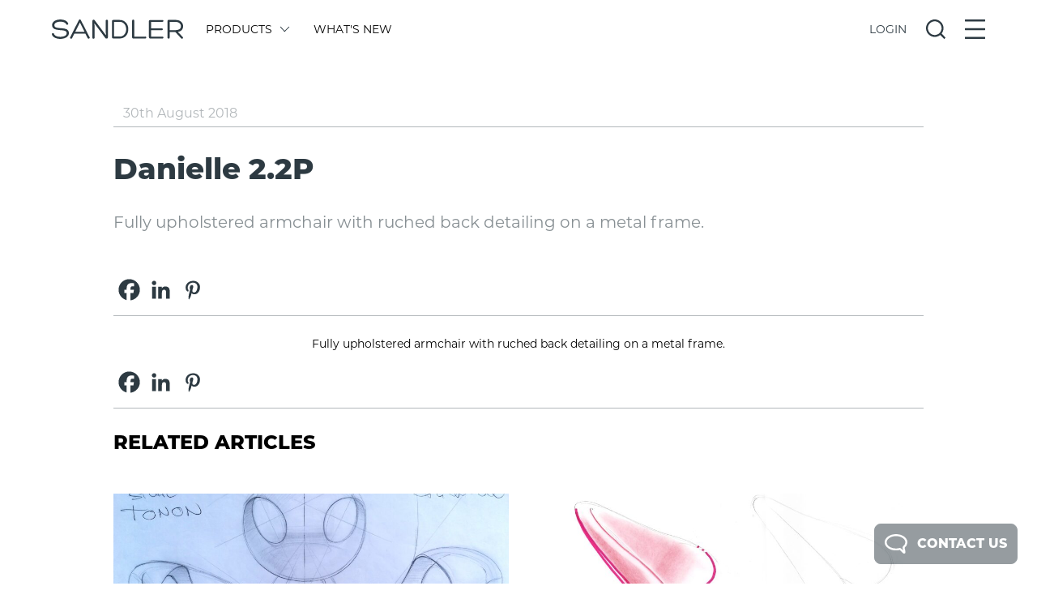

--- FILE ---
content_type: text/html; charset=UTF-8
request_url: https://www.sandlerseating.com/legacy-product/danielle-2-2p/
body_size: 30833
content:

<!doctype html>
<html lang="en-GB">
<head>
	<!-- Preconnect for Google Analytics, Typekit, and jQuery CDN for faster DNS resolution -->
	<link rel="preconnect" href="https://www.googletagmanager.com">
	<link rel="preconnect" href="https://use.typekit.net">
	<link rel="preconnect" href="https://code.jquery.com">
	<link rel="dns-prefetch" href="https://www.googletagmanager.com">
	<link rel="dns-prefetch" href="https://use.typekit.net">
	<link rel="dns-prefetch" href="https://code.jquery.com">
	
<meta charset="UTF-8">
  <title>Danielle 2.2P - Sandler</title>
<link href="https://www.sandlerseating.com/wp-content/themes/sandlerseating/images/icons/favicon.ico" rel="shortcut icon">
	<meta charset="UTF-8" />
	<meta name="viewport" content="width=device-width, initial-scale=1" />
	<link rel="profile" href="https://gmpg.org/xfn/11" />
				<script>
				var sandler_ajax_url = 'https://www.sandlerseating.com/wp-admin/admin-ajax.php';
				
				// Global variables that might be needed by inline scripts
				if (typeof modelLoaded === 'undefined') {
					var modelLoaded = false;
				}
				
				// Ensure sketchfabAPIUtilityInstance is available
				if (typeof sketchfabAPIUtilityInstance === 'undefined') {
					var sketchfabAPIUtilityInstance = null;
				}
				
				var split_upholstery_nonce = '88a744b315';
			</script>
		<meta name='robots' content='noindex, follow' />
	<style>img:is([sizes="auto" i], [sizes^="auto," i]) { contain-intrinsic-size: 3000px 1500px }</style>
	
	<!-- This site is optimized with the Yoast SEO plugin v26.8 - https://yoast.com/product/yoast-seo-wordpress/ -->
	<meta property="og:locale" content="en_GB" />
	<meta property="og:type" content="article" />
	<meta property="og:title" content="Danielle 2.2P - Sandler" />
	<meta property="og:description" content="Fully upholstered armchair with ruched back detailing on a metal frame." />
	<meta property="og:url" content="https://www.sandlerseating.com/legacy-product/danielle-2-2p/" />
	<meta property="og:site_name" content="Sandler" />
	<meta property="article:publisher" content="https://www.facebook.com/SandlerSeating" />
	<meta property="article:modified_time" content="2024-01-10T15:22:53+00:00" />
	<meta property="og:image" content="https://www.sandlerseating.com/wp-content/uploads/2018/08/danielle_2.2P.png" />
	<meta property="og:image:width" content="565" />
	<meta property="og:image:height" content="565" />
	<meta property="og:image:type" content="image/png" />
	<script type="application/ld+json" class="yoast-schema-graph">{"@context":"https://schema.org","@graph":[{"@type":"WebPage","@id":"https://www.sandlerseating.com/legacy-product/danielle-2-2p/","url":"https://www.sandlerseating.com/legacy-product/danielle-2-2p/","name":"Danielle 2.2P - Sandler","isPartOf":{"@id":"https://www.sandlerseating.com/#website"},"datePublished":"2018-08-30T10:00:06+00:00","dateModified":"2024-01-10T15:22:53+00:00","breadcrumb":{"@id":"https://www.sandlerseating.com/legacy-product/danielle-2-2p/#breadcrumb"},"inLanguage":"en-GB","potentialAction":[{"@type":"ReadAction","target":["https://www.sandlerseating.com/legacy-product/danielle-2-2p/"]}]},{"@type":"BreadcrumbList","@id":"https://www.sandlerseating.com/legacy-product/danielle-2-2p/#breadcrumb","itemListElement":[{"@type":"ListItem","position":1,"name":"Home","item":"https://www.sandlerseating.com/"},{"@type":"ListItem","position":2,"name":"Products","item":"https://www.sandlerseating.com/shop/"},{"@type":"ListItem","position":3,"name":"Danielle 2.2P"}]},{"@type":"WebSite","@id":"https://www.sandlerseating.com/#website","url":"https://www.sandlerseating.com/","name":"Sandler","description":"Modern &amp; Contemporary Contract Furniture","publisher":{"@id":"https://www.sandlerseating.com/#organization"},"potentialAction":[{"@type":"SearchAction","target":{"@type":"EntryPoint","urlTemplate":"https://www.sandlerseating.com/?s={search_term_string}"},"query-input":{"@type":"PropertyValueSpecification","valueRequired":true,"valueName":"search_term_string"}}],"inLanguage":"en-GB"},{"@type":"Organization","@id":"https://www.sandlerseating.com/#organization","name":"Sandler","url":"https://www.sandlerseating.com/","logo":{"@type":"ImageObject","inLanguage":"en-GB","@id":"https://www.sandlerseating.com/#/schema/logo/image/","url":"https://www.sandlerseating.com/wp-content/uploads/2020/02/sandler-logo.svg","contentUrl":"https://www.sandlerseating.com/wp-content/uploads/2020/02/sandler-logo.svg","width":1,"height":1,"caption":"Sandler"},"image":{"@id":"https://www.sandlerseating.com/#/schema/logo/image/"},"sameAs":["https://www.facebook.com/SandlerSeating","https://www.instagram.com/sandlerseating/","https://www.linkedin.com/in/sandler-seating-89067b26/"]}]}</script>
	<!-- / Yoast SEO plugin. -->


<link rel='dns-prefetch' href='//code.jquery.com' />
<link rel='dns-prefetch' href='//cdn.jsdelivr.net' />
<link rel='dns-prefetch' href='//use.typekit.net' />
<link rel='dns-prefetch' href='//www.googletagmanager.com' />
<link rel='stylesheet' id='wp-block-library-css' href='https://www.sandlerseating.com/wp-includes/css/dist/block-library/style.min.css?ver=6.8.3' type='text/css' media='all' />
<style id='classic-theme-styles-inline-css' type='text/css'>
/*! This file is auto-generated */
.wp-block-button__link{color:#fff;background-color:#32373c;border-radius:9999px;box-shadow:none;text-decoration:none;padding:calc(.667em + 2px) calc(1.333em + 2px);font-size:1.125em}.wp-block-file__button{background:#32373c;color:#fff;text-decoration:none}
</style>
<style id='global-styles-inline-css' type='text/css'>
:root{--wp--preset--aspect-ratio--square: 1;--wp--preset--aspect-ratio--4-3: 4/3;--wp--preset--aspect-ratio--3-4: 3/4;--wp--preset--aspect-ratio--3-2: 3/2;--wp--preset--aspect-ratio--2-3: 2/3;--wp--preset--aspect-ratio--16-9: 16/9;--wp--preset--aspect-ratio--9-16: 9/16;--wp--preset--color--black: #000000;--wp--preset--color--cyan-bluish-gray: #abb8c3;--wp--preset--color--white: #ffffff;--wp--preset--color--pale-pink: #f78da7;--wp--preset--color--vivid-red: #cf2e2e;--wp--preset--color--luminous-vivid-orange: #ff6900;--wp--preset--color--luminous-vivid-amber: #fcb900;--wp--preset--color--light-green-cyan: #7bdcb5;--wp--preset--color--vivid-green-cyan: #00d084;--wp--preset--color--pale-cyan-blue: #8ed1fc;--wp--preset--color--vivid-cyan-blue: #0693e3;--wp--preset--color--vivid-purple: #9b51e0;--wp--preset--gradient--vivid-cyan-blue-to-vivid-purple: linear-gradient(135deg,rgba(6,147,227,1) 0%,rgb(155,81,224) 100%);--wp--preset--gradient--light-green-cyan-to-vivid-green-cyan: linear-gradient(135deg,rgb(122,220,180) 0%,rgb(0,208,130) 100%);--wp--preset--gradient--luminous-vivid-amber-to-luminous-vivid-orange: linear-gradient(135deg,rgba(252,185,0,1) 0%,rgba(255,105,0,1) 100%);--wp--preset--gradient--luminous-vivid-orange-to-vivid-red: linear-gradient(135deg,rgba(255,105,0,1) 0%,rgb(207,46,46) 100%);--wp--preset--gradient--very-light-gray-to-cyan-bluish-gray: linear-gradient(135deg,rgb(238,238,238) 0%,rgb(169,184,195) 100%);--wp--preset--gradient--cool-to-warm-spectrum: linear-gradient(135deg,rgb(74,234,220) 0%,rgb(151,120,209) 20%,rgb(207,42,186) 40%,rgb(238,44,130) 60%,rgb(251,105,98) 80%,rgb(254,248,76) 100%);--wp--preset--gradient--blush-light-purple: linear-gradient(135deg,rgb(255,206,236) 0%,rgb(152,150,240) 100%);--wp--preset--gradient--blush-bordeaux: linear-gradient(135deg,rgb(254,205,165) 0%,rgb(254,45,45) 50%,rgb(107,0,62) 100%);--wp--preset--gradient--luminous-dusk: linear-gradient(135deg,rgb(255,203,112) 0%,rgb(199,81,192) 50%,rgb(65,88,208) 100%);--wp--preset--gradient--pale-ocean: linear-gradient(135deg,rgb(255,245,203) 0%,rgb(182,227,212) 50%,rgb(51,167,181) 100%);--wp--preset--gradient--electric-grass: linear-gradient(135deg,rgb(202,248,128) 0%,rgb(113,206,126) 100%);--wp--preset--gradient--midnight: linear-gradient(135deg,rgb(2,3,129) 0%,rgb(40,116,252) 100%);--wp--preset--font-size--small: 13px;--wp--preset--font-size--medium: 20px;--wp--preset--font-size--large: 36px;--wp--preset--font-size--x-large: 42px;--wp--preset--spacing--20: 0.44rem;--wp--preset--spacing--30: 0.67rem;--wp--preset--spacing--40: 1rem;--wp--preset--spacing--50: 1.5rem;--wp--preset--spacing--60: 2.25rem;--wp--preset--spacing--70: 3.38rem;--wp--preset--spacing--80: 5.06rem;--wp--preset--shadow--natural: 6px 6px 9px rgba(0, 0, 0, 0.2);--wp--preset--shadow--deep: 12px 12px 50px rgba(0, 0, 0, 0.4);--wp--preset--shadow--sharp: 6px 6px 0px rgba(0, 0, 0, 0.2);--wp--preset--shadow--outlined: 6px 6px 0px -3px rgba(255, 255, 255, 1), 6px 6px rgba(0, 0, 0, 1);--wp--preset--shadow--crisp: 6px 6px 0px rgba(0, 0, 0, 1);}:where(.is-layout-flex){gap: 0.5em;}:where(.is-layout-grid){gap: 0.5em;}body .is-layout-flex{display: flex;}.is-layout-flex{flex-wrap: wrap;align-items: center;}.is-layout-flex > :is(*, div){margin: 0;}body .is-layout-grid{display: grid;}.is-layout-grid > :is(*, div){margin: 0;}:where(.wp-block-columns.is-layout-flex){gap: 2em;}:where(.wp-block-columns.is-layout-grid){gap: 2em;}:where(.wp-block-post-template.is-layout-flex){gap: 1.25em;}:where(.wp-block-post-template.is-layout-grid){gap: 1.25em;}.has-black-color{color: var(--wp--preset--color--black) !important;}.has-cyan-bluish-gray-color{color: var(--wp--preset--color--cyan-bluish-gray) !important;}.has-white-color{color: var(--wp--preset--color--white) !important;}.has-pale-pink-color{color: var(--wp--preset--color--pale-pink) !important;}.has-vivid-red-color{color: var(--wp--preset--color--vivid-red) !important;}.has-luminous-vivid-orange-color{color: var(--wp--preset--color--luminous-vivid-orange) !important;}.has-luminous-vivid-amber-color{color: var(--wp--preset--color--luminous-vivid-amber) !important;}.has-light-green-cyan-color{color: var(--wp--preset--color--light-green-cyan) !important;}.has-vivid-green-cyan-color{color: var(--wp--preset--color--vivid-green-cyan) !important;}.has-pale-cyan-blue-color{color: var(--wp--preset--color--pale-cyan-blue) !important;}.has-vivid-cyan-blue-color{color: var(--wp--preset--color--vivid-cyan-blue) !important;}.has-vivid-purple-color{color: var(--wp--preset--color--vivid-purple) !important;}.has-black-background-color{background-color: var(--wp--preset--color--black) !important;}.has-cyan-bluish-gray-background-color{background-color: var(--wp--preset--color--cyan-bluish-gray) !important;}.has-white-background-color{background-color: var(--wp--preset--color--white) !important;}.has-pale-pink-background-color{background-color: var(--wp--preset--color--pale-pink) !important;}.has-vivid-red-background-color{background-color: var(--wp--preset--color--vivid-red) !important;}.has-luminous-vivid-orange-background-color{background-color: var(--wp--preset--color--luminous-vivid-orange) !important;}.has-luminous-vivid-amber-background-color{background-color: var(--wp--preset--color--luminous-vivid-amber) !important;}.has-light-green-cyan-background-color{background-color: var(--wp--preset--color--light-green-cyan) !important;}.has-vivid-green-cyan-background-color{background-color: var(--wp--preset--color--vivid-green-cyan) !important;}.has-pale-cyan-blue-background-color{background-color: var(--wp--preset--color--pale-cyan-blue) !important;}.has-vivid-cyan-blue-background-color{background-color: var(--wp--preset--color--vivid-cyan-blue) !important;}.has-vivid-purple-background-color{background-color: var(--wp--preset--color--vivid-purple) !important;}.has-black-border-color{border-color: var(--wp--preset--color--black) !important;}.has-cyan-bluish-gray-border-color{border-color: var(--wp--preset--color--cyan-bluish-gray) !important;}.has-white-border-color{border-color: var(--wp--preset--color--white) !important;}.has-pale-pink-border-color{border-color: var(--wp--preset--color--pale-pink) !important;}.has-vivid-red-border-color{border-color: var(--wp--preset--color--vivid-red) !important;}.has-luminous-vivid-orange-border-color{border-color: var(--wp--preset--color--luminous-vivid-orange) !important;}.has-luminous-vivid-amber-border-color{border-color: var(--wp--preset--color--luminous-vivid-amber) !important;}.has-light-green-cyan-border-color{border-color: var(--wp--preset--color--light-green-cyan) !important;}.has-vivid-green-cyan-border-color{border-color: var(--wp--preset--color--vivid-green-cyan) !important;}.has-pale-cyan-blue-border-color{border-color: var(--wp--preset--color--pale-cyan-blue) !important;}.has-vivid-cyan-blue-border-color{border-color: var(--wp--preset--color--vivid-cyan-blue) !important;}.has-vivid-purple-border-color{border-color: var(--wp--preset--color--vivid-purple) !important;}.has-vivid-cyan-blue-to-vivid-purple-gradient-background{background: var(--wp--preset--gradient--vivid-cyan-blue-to-vivid-purple) !important;}.has-light-green-cyan-to-vivid-green-cyan-gradient-background{background: var(--wp--preset--gradient--light-green-cyan-to-vivid-green-cyan) !important;}.has-luminous-vivid-amber-to-luminous-vivid-orange-gradient-background{background: var(--wp--preset--gradient--luminous-vivid-amber-to-luminous-vivid-orange) !important;}.has-luminous-vivid-orange-to-vivid-red-gradient-background{background: var(--wp--preset--gradient--luminous-vivid-orange-to-vivid-red) !important;}.has-very-light-gray-to-cyan-bluish-gray-gradient-background{background: var(--wp--preset--gradient--very-light-gray-to-cyan-bluish-gray) !important;}.has-cool-to-warm-spectrum-gradient-background{background: var(--wp--preset--gradient--cool-to-warm-spectrum) !important;}.has-blush-light-purple-gradient-background{background: var(--wp--preset--gradient--blush-light-purple) !important;}.has-blush-bordeaux-gradient-background{background: var(--wp--preset--gradient--blush-bordeaux) !important;}.has-luminous-dusk-gradient-background{background: var(--wp--preset--gradient--luminous-dusk) !important;}.has-pale-ocean-gradient-background{background: var(--wp--preset--gradient--pale-ocean) !important;}.has-electric-grass-gradient-background{background: var(--wp--preset--gradient--electric-grass) !important;}.has-midnight-gradient-background{background: var(--wp--preset--gradient--midnight) !important;}.has-small-font-size{font-size: var(--wp--preset--font-size--small) !important;}.has-medium-font-size{font-size: var(--wp--preset--font-size--medium) !important;}.has-large-font-size{font-size: var(--wp--preset--font-size--large) !important;}.has-x-large-font-size{font-size: var(--wp--preset--font-size--x-large) !important;}
:where(.wp-block-post-template.is-layout-flex){gap: 1.25em;}:where(.wp-block-post-template.is-layout-grid){gap: 1.25em;}
:where(.wp-block-columns.is-layout-flex){gap: 2em;}:where(.wp-block-columns.is-layout-grid){gap: 2em;}
:root :where(.wp-block-pullquote){font-size: 1.5em;line-height: 1.6;}
</style>
<link rel='stylesheet' id='dnd-upload-cf7-css' href='https://www.sandlerseating.com/wp-content/plugins/drag-and-drop-multiple-file-upload-contact-form-7/assets/css/dnd-upload-cf7.css?ver=1.3.9.3' type='text/css' media='all' />
<link rel='stylesheet' id='contact-form-7-css' href='https://www.sandlerseating.com/wp-content/plugins/contact-form-7/includes/css/styles.css?ver=6.1.4' type='text/css' media='all' />
<link rel='stylesheet' id='heateor_sss_frontend_css-css' href='https://www.sandlerseating.com/wp-content/plugins/sassy-social-share/public/css/sassy-social-share-public.css?ver=3.3.79' type='text/css' media='all' />
<style id='heateor_sss_frontend_css-inline-css' type='text/css'>
.heateor_sss_button_instagram span.heateor_sss_svg,a.heateor_sss_instagram span.heateor_sss_svg{background:radial-gradient(circle at 30% 107%,#fdf497 0,#fdf497 5%,#fd5949 45%,#d6249f 60%,#285aeb 90%)}div.heateor_sss_horizontal_sharing a.heateor_sss_button_instagram span{background:#FFFFFF!important;}div.heateor_sss_standard_follow_icons_container a.heateor_sss_button_instagram span{background:#FFFFFF}.heateor_sss_horizontal_sharing .heateor_sss_svg,.heateor_sss_standard_follow_icons_container .heateor_sss_svg{background-color:#FFFFFF!important;background:#FFFFFF!important;color:#2d3a42;border-width:0px;border-style:solid;border-color:transparent}.heateor_sss_horizontal_sharing span.heateor_sss_svg:hover,.heateor_sss_standard_follow_icons_container span.heateor_sss_svg:hover{border-color:transparent;}.heateor_sss_vertical_sharing span.heateor_sss_svg,.heateor_sss_floating_follow_icons_container span.heateor_sss_svg{color:#fff;border-width:0px;border-style:solid;border-color:transparent;}.heateor_sss_vertical_sharing span.heateor_sss_svg:hover,.heateor_sss_floating_follow_icons_container span.heateor_sss_svg:hover{border-color:transparent;}@media screen and (max-width:783px) {.heateor_sss_vertical_sharing{display:none!important}}
</style>
<link rel='stylesheet' id='font-css' href='https://use.typekit.net/hcl3jja.css?ver=3.4' type='text/css' media='all' />
<link rel='stylesheet' id='slick-theme-css' href='https://cdn.jsdelivr.net/npm/slick-carousel@1.8.1/slick/slick-theme.css?ver=1.8.1' type='text/css' media='all' />
<link rel='stylesheet' id='main-css' href='https://www.sandlerseating.com/wp-content/themes/sandlerseating/style-2022.css?ver=3.4' type='text/css' media='all' />
<script type="text/javascript" src="https://code.jquery.com/jquery-3.6.0.min.js?ver=3.6.0" id="jquery-js"></script>
<script type="text/javascript" src="https://cdn.jsdelivr.net/npm/slick-carousel@1.8.1/slick/slick.min.js?ver=1.8.1" id="slick-js"></script>
<script type="text/javascript" src="https://www.sandlerseating.com/wp-content/themes/sandlerseating/assets/js/lib/tinysort.min.js?ver=2.2.2" id="tinysort-js"></script>
<script type="text/javascript" src="https://www.sandlerseating.com/wp-content/themes/sandlerseating/src/js/fabric.js?ver=6.7.1" id="fabric-js"></script>
<script type="text/javascript" src="https://www.sandlerseating.com/wp-includes/js/imagesloaded.min.js?ver=5.0.0" id="imagesloaded-js"></script>
<script type="text/javascript" src="https://www.sandlerseating.com/wp-content/themes/sandlerseating/src/js/jquery.scrollbar.min.js?ver=1.0.0" id="jquery-scrollbar-js"></script>
<script type="text/javascript" id="app-js-extra">
/* <![CDATA[ */
var sandler_frontend = {"ajax_url":"https:\/\/www.sandlerseating.com\/wp-admin\/admin-ajax.php","modelID":"","searchQuery":{"active":false},"site_url":"https:\/\/www.sandlerseating.com","currency_sign":"$","brand":"hospitality","locale":"","slug":"danielle-2-2p","title":"Danielle 2.2P","isGSAProduct":"","hasGSAProductsInBasket":"","hasNonGSAProductsInBasket":"","isDynamicsProduct":"","isDynamicsTableConfigurator":"","urlParts":{"1":"legacy-product","2":"danielle-2-2p"},"productCompare":[]};
/* ]]> */
</script>
<script type="text/javascript" src="https://www.sandlerseating.com/wp-content/themes/sandlerseating/js/app.js?ver=1767877306" id="app-js"></script>
<link rel="https://api.w.org/" href="https://www.sandlerseating.com/wp-json/" /><link rel="alternate" title="JSON" type="application/json" href="https://www.sandlerseating.com/wp-json/wp/v2/product/124083" /><link rel="alternate" title="oEmbed (JSON)" type="application/json+oembed" href="https://www.sandlerseating.com/wp-json/oembed/1.0/embed?url=https%3A%2F%2Fwww.sandlerseating.com%2Flegacy-product%2Fdanielle-2-2p%2F" />
<link rel="alternate" title="oEmbed (XML)" type="text/xml+oembed" href="https://www.sandlerseating.com/wp-json/oembed/1.0/embed?url=https%3A%2F%2Fwww.sandlerseating.com%2Flegacy-product%2Fdanielle-2-2p%2F&#038;format=xml" />
<meta name="generator" content="Site Kit by Google 1.171.0" /><script type="text/javascript">document.documentElement.className += " js";</script>

<!-- Google Tag Manager snippet added by Site Kit -->
<script type="text/javascript">
/* <![CDATA[ */

			( function( w, d, s, l, i ) {
				w[l] = w[l] || [];
				w[l].push( {'gtm.start': new Date().getTime(), event: 'gtm.js'} );
				var f = d.getElementsByTagName( s )[0],
					j = d.createElement( s ), dl = l != 'dataLayer' ? '&l=' + l : '';
				j.async = true;
				j.src = 'https://www.googletagmanager.com/gtm.js?id=' + i + dl;
				f.parentNode.insertBefore( j, f );
			} )( window, document, 'script', 'dataLayer', 'GTM-MFD2KWG' );
			
/* ]]> */
</script>

<!-- End Google Tag Manager snippet added by Site Kit -->
		<style type="text/css" id="wp-custom-css">
			

/* Custom Facebook Feed */
.cff-meta {
display:none;
}
.cff-comments-box {
display:none;
}
/* Custom Facebook Feed - End */		</style>
			<style>
		#homepage { display: none; }
		.outer.lines { display: none; }
		.admin-bar header {
		  top: 0px;
		}
		@media screen and (min-width: 783px) {
		  .admin-bar header {
			top: 32px;
		  }
		}
		
		
	</style>
	
	<style>

	/*
 * Default WP Alignment Classes
 *****************************************************************************/

.aligncenter,.alignleft,.alignright {
    display: block;
    padding: 0;
}

.aligncenter {
    float: none;
    margin: .5em auto 1em;
}

.alignright {
    float: right;
    margin: .5em 0 1em 1em;
}

.alignleft {
    float: left;
    margin: .5em 1em 1em 0;
}

.wp-caption {
    padding: 5px 0;
    border: 1px solid #555;
    background: #444;
    text-align: center;
}

.wp-caption img {
    display: inline;
}

.wp-caption p.wp-caption-text {
    margin: 5px 0 0;
    padding: 0;
    text-align: center;
    font-size: 75%;
    font-weight: 100;
    font-style: italic;
    color: #ddd;
}

</style>
	<!-- Hotjar Tracking Code for Sandler Seating -->

</head>
	
<body class="wp-singular product-template-default single single-product postid-124083 wp-theme-sandlerseating text-sm" data-ajax-url="https://www.sandlerseating.com/wp-admin/admin-ajax.php">
	
		<!-- Google Tag Manager (noscript) snippet added by Site Kit -->
		<noscript>
			<iframe src="https://www.googletagmanager.com/ns.html?id=GTM-MFD2KWG" height="0" width="0" style="display:none;visibility:hidden"></iframe>
		</noscript>
		<!-- End Google Tag Manager (noscript) snippet added by Site Kit -->
			
			
	<!-- Top Header -->
	<header class="w-full z-50 relative sm:absolute top-0 left-0 bg-white">
		
				
		<!-- Brands -->
		
		<!-- Main Header -->
		<div class="relative w-full flex justify-center pl-3 pr-3 pt-3 pb-3 sm:pt-6 sm:pb-6">
			<div class="w-full sm:max-w-11/12 print:pb-6 print:border-b print:border-lightgrey">
				<div class="w-full flex items-center">
					
					<!-- Logo -->
					<a class="w-1/2 sm:w-auto" href="https://www.sandlerseating.com">
												<?xml version="1.0" encoding="UTF-8"?>
<svg xmlns="http://www.w3.org/2000/svg" viewBox="0 0 214.56 31.81" class="w-auto h-6 fill-current text-darkestgrey"><defs/><g id="Layer_2" data-name="Layer 2"><g id="Layer_1-2" data-name="Layer 1"><g id="Layer_2-2" data-name="Layer 2"><g id="Layer_1-2-2" data-name="Layer 1-2"><path d="M3.58,23.57c1.24,3.95,6.53,4.8,10.33,4.8,4.05,0,10.33-1.23,10.33-6,0-4.14-5-4.48-10.23-4.91C7.44,16.9.39,16.28.39,9.19.39,2.9,7.63.1,13.44.1c5,0,11.23,1.19,13.23,6.61.72,1.91-2.52,2.76-3.23,1.15-1.43-3.62-6.53-4.24-10-4.24-3.18,0-9.37,1.28-9.37,5.62,0,4.14,4.76,4.57,10.28,5,6.52.58,13.52.91,13.52,8s-8.14,9.52-14,9.52C9.06,31.8,1.63,30.14.06,24.42-.51,22.33,3.2,21.61,3.58,23.57Z"/><path d="M36.86,23.09,33,30.61c-.86,1.76-4,.53-3.14-1.38L44.24.9a1.78,1.78,0,0,1,3.09,0L61.66,29.09c1.24,2.05-2.28,3.24-3.19,1.38l-3.71-7.38Zm9-18-7.52,15h15Z"/><path d="M88,2c0-2,3.62-2.09,3.62,0V29.28c0,2.38-3.29,2.62-4.29.95L69.56,6.38,69.94,13V29.8a1.81,1.81,0,0,1-3.62,0V2.48c0-2.38,2.67-2.77,3.86-1L88.51,26,88,18.81Z"/><path d="M100.4,31.09A2.14,2.14,0,0,1,98.22,29V2.81a2.11,2.11,0,0,1,2.18-2h10.38C120.26.81,125,8.38,125,16s-4.71,15.14-14.19,15.14Zm1.24-3.1h9.14c7.14,0,10.72-6,10.72-12S117.92,3.86,110.78,3.86h-9.14Z"/><path d="M133.06,31.09c-1.29,0-1.81-.62-1.81-1.76V2a1.76,1.76,0,0,1,3.52,0V28h17.81a1.59,1.59,0,1,1,.5,3.14,1.4,1.4,0,0,1-.5,0Z"/><path d="M162.1,28h18.8a1.57,1.57,0,0,1,0,3.14h-20a2.08,2.08,0,0,1-2.19-2V2.86a2.07,2.07,0,0,1,2.13-2H181a1.53,1.53,0,0,1,0,3.05H162.1V14.57H180c1.9,0,2,3.05,0,3.05H162.1Z"/><path d="M192.56,20.47v9.24c0,2.19-3.47,2.19-3.47,0V2.43A1.62,1.62,0,0,1,190.67.76h11.46c8.24,0,12.43,4.67,12.43,10.24,0,4.81-2.62,8.28-8.48,9.28l7.72,8.33a1.66,1.66,0,0,1-2.15,2.53,1.75,1.75,0,0,1-.23-.24L201.8,20.47Zm0-3h9.62c6.24,0,8.95-2.9,8.85-6.47,0-3.91-3.33-7-8.85-7h-9.62Z"/></g></g></g></g></svg>

					</a>
					
					<!-- Main Menu -->
					<div class="hidden w-full sm:w-1/2 sm:flex flex-wrap pl-3 pr-3 print:hidden">
						
									<a href="#" data-action="show-menu" data-submenu="products" class="flex items-center block ml-4 mr-4 uppercase text-mediumgrey transition-200 hover:opacity-50 action-button ">
										
																					Products																				
																					<?xml version="1.0" encoding="UTF-8"?>
<!-- Generator: Adobe Illustrator 23.1.0, SVG Export Plug-In . SVG Version: 6.00 Build 0)  -->
<svg xmlns="http://www.w3.org/2000/svg" xmlns:xlink="http://www.w3.org/1999/xlink" version="1.1" id="Layer_1" x="0px" y="0px" viewBox="0 0 140.2 244.9" style="enable-background:new 0 0 140.2 244.9;" xml:space="preserve" class="w-auto ml-3 h-3 transition-200 transform -rotate-90 fill-current text-darkestgrey cursor-pointer menuArrow">
<polygon points="124.2,244.9 0,120.7 126.8,0 140.2,14 27.8,121.1 137.9,231.2 "/>
</svg>
																			</a>	

							
									<a href="https://www.sandlerseating.com/whats-new/"  class="flex items-center block ml-4 mr-4 uppercase text-mediumgrey transition-200 hover:opacity-50  hidden lg:flex">
										
																					What's New																				
																			</a>	

												</div>
					
					<!-- Overlay Menus -->
					<div class="w-auto flex-1 flex justify-end items-center whitespace-no-wrap print:hidden">
						
                          <!-- Active User Menu -->
						
						 
							<!-- Active Login / Register Menu -->
							<div data-action="show-menu" data-submenu="login-register" class="action-button mr-3 sm:mr-6"> 

								<span class="uppercase cursor-pointer text-darkestgrey transition-200 hover:opacity-50  openState">Login</span>

								<?xml version="1.0" encoding="UTF-8"?>
<svg xmlns="http://www.w3.org/2000/svg" viewBox="0 0 22.52 22.52" class="w-auto h-6 fill-current text-darkestgrey cursor-pointer transition-200 hover:opacity-50 hidden closeState"><defs/><g id="Layer_2" data-name="Layer 2"><g id="Layer_1-2" data-name="Layer 1"><rect x="-3.82" y="10.13" width="30.15" height="2.26" rx="0.49" transform="translate(11.26 -4.66) rotate(45)"/><rect x="-3.82" y="10.13" width="30.15" height="2.26" rx="0.49" transform="translate(-4.66 11.26) rotate(-45)"/></g></g></svg>

							</div>

						
						<!-- Active Search Menu -->
						<div data-action="show-menu" data-submenu="search" class="action-button mr-3 sm:mr-6">
							
							<?xml version="1.0" encoding="UTF-8"?>
<svg xmlns="http://www.w3.org/2000/svg" viewBox="0 0 25.11 25.11" class="w-auto h-6 fill-current text-darkestgrey cursor-pointer transition-200 hover:opacity-50 openState"><defs/><g id="Layer_2" data-name="Layer 2"><g id="Layer_1-2" data-name="Layer 1"><path d="M25,23.17l-4.88-4.89a11.28,11.28,0,1,0-1.81,1.81L23.17,25a.48.48,0,0,0,.68,0L25,23.85A.48.48,0,0,0,25,23.17Zm-8.45-4.84a8.84,8.84,0,1,1,1.81-1.81A8.63,8.63,0,0,1,16.52,18.33Z"/></g></g></svg>
							
							<?xml version="1.0" encoding="UTF-8"?>
<svg xmlns="http://www.w3.org/2000/svg" viewBox="0 0 22.52 22.52" class="w-auto h-6 fill-current text-darkestgrey cursor-pointer hidden transition-200 hover:opacity-50 closeState"><defs/><g id="Layer_2" data-name="Layer 2"><g id="Layer_1-2" data-name="Layer 1"><rect x="-3.82" y="10.13" width="30.15" height="2.26" rx="0.49" transform="translate(11.26 -4.66) rotate(45)"/><rect x="-3.82" y="10.13" width="30.15" height="2.26" rx="0.49" transform="translate(-4.66 11.26) rotate(-45)"/></g></g></svg>
							
						</div>

						<!-- Active Main Menu -->
						<div data-action="show-menu" data-submenu="main" class="action-button">
							
							<?xml version="1.0" encoding="UTF-8"?>
<svg xmlns="http://www.w3.org/2000/svg" viewBox="0 0 22.12 21.89" class="w-auto h-6 fill-current text-darkestgrey cursor-pointer transition-200 hover:opacity-50 openState"><defs/><g id="Layer_2" data-name="Layer 2"><g id="Layer_1-2" data-name="Layer 1"><rect width="22.12" height="2.26" rx="0.49"/><rect y="9.82" width="22.12" height="2.26" rx="0.49"/><rect y="19.63" width="22.12" height="2.26" rx="0.49"/></g></g></svg>
							
							<?xml version="1.0" encoding="UTF-8"?>
<svg xmlns="http://www.w3.org/2000/svg" viewBox="0 0 22.52 22.52" class="w-auto h-6 fill-current text-darkestgrey cursor-pointer hidden transition-200 hover:opacity-50 closeState"><defs/><g id="Layer_2" data-name="Layer 2"><g id="Layer_1-2" data-name="Layer 1"><rect x="-3.82" y="10.13" width="30.15" height="2.26" rx="0.49" transform="translate(11.26 -4.66) rotate(45)"/><rect x="-3.82" y="10.13" width="30.15" height="2.26" rx="0.49" transform="translate(-4.66 11.26) rotate(-45)"/></g></g></svg>
							
						</div>
						
					</div>
					
				</div>
			</div>
			
		</div>

				
		<!-- Sub Menus -->
        <div style="display:none;" class="relative w-full flex justify-center pl-3 pr-3 pt-6 pb-6 bg-lightestgrey subMenuMain">
			
			<div class="w-full sm:max-w-11/12">
				
				<!-- Create Menus from Main Menu Items -->
															<div style="display:none;" data-menu-id="products" class="w-full flex flex-wrap items-start ">
							
													
															<div class="flex flex-wrap" style="width:12%;">
														
														
								<a class="w-full mb-3 uppercase mr-6 transition-200 hover:opacity-50" href="https://www.sandlerseating.com/products/#display=ranges">
									All SERIES																		
								</a>
							
														
								<a class="w-full mb-3 uppercase mr-6 transition-200 hover:opacity-50" href="https://www.sandlerseating.com/products/chairs/#display=ranges">
									Chairs																		
								</a>
							
														
								<a class="w-full mb-3 uppercase mr-6 transition-200 hover:opacity-50" href="https://www.sandlerseating.com/products/lounge/#display=ranges">
									Lounge / Sofas																		
								</a>
							
														
								<a class="w-full mb-3 uppercase mr-6 transition-200 hover:opacity-50" href="https://www.sandlerseating.com/products/stools/#display=ranges">
									Stools																		
								</a>
							
														
								<a class="w-full mb-3 uppercase mr-6 transition-200 hover:opacity-50" href="https://www.sandlerseating.com/products/modular/#display=ranges">
									Modular																		
								</a>
							
														
								<a class="w-full mb-3 uppercase mr-6 transition-200 hover:opacity-50" href="https://www.sandlerseating.com/products/tables/#display=ranges">
									Tables																		
								</a>
							
														
								<a class="w-full mb-3 uppercase mr-6 transition-200 hover:opacity-50" href="https://www.sandlerseating.com/dynamics-api-table-configurator/">
									Table Configurator																		
								</a>
							
														
															</div>
														
													
															<div class="flex flex-wrap" style="width:12%;">
														
														
								<a class="w-full mb-3 uppercase mr-6 transition-200 hover:opacity-50" href="https://www.sandlerseating.com/products/outdoor/#display=ranges">
									Outdoor																		
								</a>
							
														
								<a class="w-full mb-3 uppercase mr-6 transition-200 hover:opacity-50" href="https://www.sandlerseating.com/range/woodlook/">
									Woodlook																		
								</a>
							
														
								<a class="w-full mb-3 uppercase mr-6 transition-200 hover:opacity-50" href="https://www.sandlerseating.com/audience/">
									Audience																		
								</a>
							
														
								<a class="w-full mb-3 uppercase mr-6 transition-200 hover:opacity-50" href="https://www.sandlerseating.com/products/greenguard/#display=ranges">
									Greenguard																		
								</a>
							
														
								<a class="w-full mb-3 uppercase mr-6 transition-200 hover:opacity-50" href="https://www.sandlerseating.com/products/?cat=gsa&sq=GSA#display=products">
									GSA																		
								</a>
							
														
								<a class="w-full mb-3 uppercase mr-6 transition-200 hover:opacity-50" href="https://www.sandlerseating.com/quickship/">
									Quickship																		
								</a>
							
														
															</div>
														
												</div>
																						
				<script>

                    jQuery(document).ready(function($) {
						
						// Mobile Menu
                        jQuery('.overlayMenus a').click(function (event) {
							
							if (jQuery(window).width() < 640) {
								
								if ( jQuery(this).hasClass('menuHasChildren')) {
									event.preventDefault();
								
									var mobileSubMenuID = jQuery(this).attr('data-menu-item-id');

									console.log(mobileSubMenuID);

									jQuery('.subMenuMobile').hide();

									jQuery('.subMenuMobile[data-submenu="'+mobileSubMenuID+'"]').show();
								}
								
							}
							
						});

                        // Hover Menu
                        jQuery('.overlayMenus a').mouseenter(function () {
							
							var active_menu_id = jQuery(this).parent().parent().parent().parent().attr('data-menu-id');

                            // Reset
                            jQuery('[data-menu-id="'+active_menu_id+'"] [data-menu-level="1"]').hide();
                            jQuery('[data-menu-id="'+active_menu_id+'"] [data-menu-level="2"]').hide();
                            jQuery('[data-menu-id="'+active_menu_id+'"] [data-menu-level="0"][data-overlaymenu-id="0"] > a').removeClass('overMenuActiveItem');

                            var hovered_menu_level 	= jQuery(this).parent().attr('data-menu-level');
                            var open_menus			= jQuery(this).attr('data-open-menus');
							
							if ( typeof open_menus !== 'undefined' ) {
								
								open_menus_arr = open_menus.split("_");
								
								jQuery.each( open_menus_arr, function( index, value ) {
									
									console.log('index');
									console.log(index);
									
									console.log('value');
									console.log(value);
									
									// Show overlay menu
									jQuery('[data-menu-id="'+active_menu_id+'"] [data-menu-level="'+index+'"][data-overlaymenu-id="'+value+'"]').show();
	
									switch ( index ) {
											
										// Level 0
										case 0:
											
											if ( open_menus_arr.length == 2 ) {
												
												// Add active class
												jQuery('[data-menu-id="'+active_menu_id+'"] [data-menu-level="0"][data-overlaymenu-id="0"] > a').eq(open_menus_arr[0]).addClass('overMenuActiveItem');
												
											}
											
										break;
											
										// Level 1
										case 1:
											
										break;
											
									}

								});

								var apply_active_states = open_menus_arr.shift();
								
							}

                            // Debug
                            //console.log('hovered_menu_level');
                            //console.log(hovered_menu_level);

                            //console.log('open_menus');
                            //console.log(open_menus);

                        });

                    });

                </script>
				
								
				
				<!-- Main Overlay Menu -->
				<div style="display:none;" data-menu-id="main"  class="relative w-full h-full items-start flex justify-center overlayMenus">

					<div class="w-full pl-3 pr-3 sm:w-11/12 flex flex-wrap pt-6 pb-6">

								
                              <!-- Level 0 -->
                              <div class="w-full sm:w-1/2 lg:w-1/5">

                                  <div data-menu-level="0" data-overlaymenu-id="0" class="w-full overflow-y-scroll sm:overflow-auto">

                                      
                                          <a href="https://www.sandlerseating.com/products/#display=ranges" data-menu-item-id="0" data-open-menus="0_0" class="relative w-full block mb-2 uppercase text-mediumgrey text-lg hover:font-bold menuLevel-0  menuHasChildren">Products</a>
									  
									  		<!-- Sub Menu for Mobile -->
									  											  
									  			<div style="display: none;" data-submenu="0" class="sm:hidden w-full border-l pl-8 border-lightgrey subMenuMobile">

																										
																											
															<a href="https://www.sandlerseating.com/products/#display=ranges" data-open-menus="0_0" class="relative w-full block mb-2 uppercase text-mediumgrey text-lg hover:font-bold">
																															All SERIES.
																													</a>
													
														
																										
																											
															<a href="https://www.sandlerseating.com/products/chairs/#display=ranges" data-open-menus="0_0" class="relative w-full block mb-2 uppercase text-mediumgrey text-lg hover:font-bold">
																															Chairs.
																													</a>
													
														
																										
																											
															<a href="https://www.sandlerseating.com/products/lounge/#display=ranges" data-open-menus="0_0" class="relative w-full block mb-2 uppercase text-mediumgrey text-lg hover:font-bold">
																															Lounge / Sofas.
																													</a>
													
														
																										
																											
															<a href="https://www.sandlerseating.com/products/stools/#display=ranges" data-open-menus="0_0" class="relative w-full block mb-2 uppercase text-mediumgrey text-lg hover:font-bold">
																															Stools.
																													</a>
													
														
																										
																											
															<a href="https://www.sandlerseating.com/products/modular/#display=ranges" data-open-menus="0_0" class="relative w-full block mb-2 uppercase text-mediumgrey text-lg hover:font-bold">
																															Modular.
																													</a>
													
														
																										
																											
															<a href="https://www.sandlerseating.com/products/tables/#display=ranges" data-open-menus="0_0" class="relative w-full block mb-2 uppercase text-mediumgrey text-lg hover:font-bold">
																															Tables.
																													</a>
													
														
																										
																											
															<a href="https://www.sandlerseating.com/dynamics-api-table-configurator/" data-open-menus="0_0" class="relative w-full block mb-2 uppercase text-mediumgrey text-lg hover:font-bold">
																															Table Configurator.
																													</a>
													
														
																										
																											
															<a href="https://www.sandlerseating.com/products/outdoor/" data-open-menus="0_0" class="relative w-full block mb-2 uppercase text-mediumgrey text-lg hover:font-bold">
																															Outdoor.
																													</a>
													
														
																										
																											
															<a href="https://www.sandlerseating.com/range/woodlook/" data-open-menus="0_0" class="relative w-full block mb-2 uppercase text-mediumgrey text-lg hover:font-bold">
																															Woodlook.
																													</a>
													
														
																										
																											
															<a href="https://www.sandlerseating.com/audience/" data-open-menus="0_0" class="relative w-full block mb-2 uppercase text-mediumgrey text-lg hover:font-bold">
																															Audience.
																													</a>
													
														
																										
																											
															<a href="https://www.sandlerseating.com/products/greenguard/#display=ranges" data-open-menus="0_0" class="relative w-full block mb-2 uppercase text-mediumgrey text-lg hover:font-bold">
																															Greenguard.
																													</a>
													
														
																										
																											
															<a href="https://www.sandlerseating.com/products/?cat=gsa&sq=GSA#display=products" data-open-menus="0_0" class="relative w-full block mb-2 uppercase text-mediumgrey text-lg hover:font-bold">
																															GSA.
																													</a>
													
														
																										
																											
															<a href="https://www.sandlerseating.com/quickship/" data-open-menus="0_0" class="relative w-full block mb-2 uppercase text-mediumgrey text-lg hover:font-bold">
																															Quickship.
																													</a>
													
														
																										
									  			</div>
									  
									  		
                                      
                                          <a href="#" data-menu-item-id="1" data-open-menus="1_1" class="relative w-full block mb-2 uppercase text-mediumgrey text-lg hover:font-bold menuLevel-0  menuHasChildren">Our Brands</a>
									  
									  		<!-- Sub Menu for Mobile -->
									  											  
									  			<div style="display: none;" data-submenu="1" class="sm:hidden w-full border-l pl-8 border-lightgrey subMenuMobile">

																										
																											
															<a href="https://www.sandlerseating.com?section=hospitality" data-open-menus="1_1" class="relative w-full block mb-2 uppercase text-mediumgrey text-lg hover:font-bold">
																															<?xml version="1.0" encoding="UTF-8"?>
<svg xmlns="http://www.w3.org/2000/svg" viewBox="0 0 214.56 31.81" class="w-auto h-6 sm:w-6 sm:h-6 mb-6"><defs/><g id="Layer_2" data-name="Layer 2"><g id="Layer_1-2" data-name="Layer 1"><g id="Layer_2-2" data-name="Layer 2"><g id="Layer_1-2-2" data-name="Layer 1-2"><path d="M3.58,23.57c1.24,3.95,6.53,4.8,10.33,4.8,4.05,0,10.33-1.23,10.33-6,0-4.14-5-4.48-10.23-4.91C7.44,16.9.39,16.28.39,9.19.39,2.9,7.63.1,13.44.1c5,0,11.23,1.19,13.23,6.61.72,1.91-2.52,2.76-3.23,1.15-1.43-3.62-6.53-4.24-10-4.24-3.18,0-9.37,1.28-9.37,5.62,0,4.14,4.76,4.57,10.28,5,6.52.58,13.52.91,13.52,8s-8.14,9.52-14,9.52C9.06,31.8,1.63,30.14.06,24.42-.51,22.33,3.2,21.61,3.58,23.57Z"/><path d="M36.86,23.09,33,30.61c-.86,1.76-4,.53-3.14-1.38L44.24.9a1.78,1.78,0,0,1,3.09,0L61.66,29.09c1.24,2.05-2.28,3.24-3.19,1.38l-3.71-7.38Zm9-18-7.52,15h15Z"/><path d="M88,2c0-2,3.62-2.09,3.62,0V29.28c0,2.38-3.29,2.62-4.29.95L69.56,6.38,69.94,13V29.8a1.81,1.81,0,0,1-3.62,0V2.48c0-2.38,2.67-2.77,3.86-1L88.51,26,88,18.81Z"/><path d="M100.4,31.09A2.14,2.14,0,0,1,98.22,29V2.81a2.11,2.11,0,0,1,2.18-2h10.38C120.26.81,125,8.38,125,16s-4.71,15.14-14.19,15.14Zm1.24-3.1h9.14c7.14,0,10.72-6,10.72-12S117.92,3.86,110.78,3.86h-9.14Z"/><path d="M133.06,31.09c-1.29,0-1.81-.62-1.81-1.76V2a1.76,1.76,0,0,1,3.52,0V28h17.81a1.59,1.59,0,1,1,.5,3.14,1.4,1.4,0,0,1-.5,0Z"/><path d="M162.1,28h18.8a1.57,1.57,0,0,1,0,3.14h-20a2.08,2.08,0,0,1-2.19-2V2.86a2.07,2.07,0,0,1,2.13-2H181a1.53,1.53,0,0,1,0,3.05H162.1V14.57H180c1.9,0,2,3.05,0,3.05H162.1Z"/><path d="M192.56,20.47v9.24c0,2.19-3.47,2.19-3.47,0V2.43A1.62,1.62,0,0,1,190.67.76h11.46c8.24,0,12.43,4.67,12.43,10.24,0,4.81-2.62,8.28-8.48,9.28l7.72,8.33a1.66,1.66,0,0,1-2.15,2.53,1.75,1.75,0,0,1-.23-.24L201.8,20.47Zm0-3h9.62c6.24,0,8.95-2.9,8.85-6.47,0-3.91-3.33-7-8.85-7h-9.62Z"/></g></g></g></g></svg>
																													</a>
													
														
																										
																											
															<a href="https://inspecfurniture.com/" data-open-menus="1_1" class="relative w-full block mb-2 uppercase text-mediumgrey text-lg hover:font-bold">
																															<?xml version="1.0" encoding="UTF-8"?>
<svg xmlns="http://www.w3.org/2000/svg" viewBox="0 0 125.48 40.1" class="w-auto h-6 sm:w-6 sm:h-6 mb-6"><defs/><g id="Layer_2" data-name="Layer 2"><g id="Layer_1-2" data-name="Layer 1"><g id="Layer_2-2" data-name="Layer 2"><g id="Layer_1-2-2" data-name="Layer 1-2"><path d="M0,10.09H5.64V31.14H0Z"/><path d="M0,5V0H30.73V5Z"/><path d="M38,25.14a8,8,0,0,0,2.48,1.63,8.56,8.56,0,0,0,3.42.65A6.9,6.9,0,0,0,46.62,27a1.52,1.52,0,0,0,1-1.47,2.11,2.11,0,0,0-.18-.86,1.89,1.89,0,0,0-.77-.74,7.68,7.68,0,0,0-1.6-.72c-.7-.24-1.62-.49-2.78-.76a17.7,17.7,0,0,1-2.24-.72,8.16,8.16,0,0,1-2.17-1.18,6.47,6.47,0,0,1-1.65-1.88A4.91,4.91,0,0,1,35.61,16a5.13,5.13,0,0,1,.76-2.8,6.55,6.55,0,0,1,2-2.1,9.88,9.88,0,0,1,2.78-1.28,10.91,10.91,0,0,1,3.11-.43A16.07,16.07,0,0,1,49,10a10.81,10.81,0,0,1,3.51,1.71l-2.72,3.75a9.16,9.16,0,0,0-5.52-1.66,4.52,4.52,0,0,0-2.62.56,1.7,1.7,0,0,0-.74,1.36,1.73,1.73,0,0,0,1.23,1.55A22.35,22.35,0,0,0,46,18.46a16.13,16.13,0,0,1,2.89.9A8,8,0,0,1,51,20.7a5.4,5.4,0,0,1,1.41,1.91,6.32,6.32,0,0,1,.5,2.61A5.44,5.44,0,0,1,52.23,28a6.46,6.46,0,0,1-1.95,2.08,9.87,9.87,0,0,1-2.87,1.33,12.68,12.68,0,0,1-3.47.47A16.12,16.12,0,0,1,38.61,31a9,9,0,0,1-3.81-2.45Z"/><path d="M57.29,10.12h5.13l.14,2.38a9,9,0,0,1,1-.94A7.85,7.85,0,0,1,65,10.71,9.89,9.89,0,0,1,66.88,10a9.34,9.34,0,0,1,2.36-.27,8.5,8.5,0,0,1,7.12,3.42,11.22,11.22,0,0,1,1.71,3.51,14.42,14.42,0,0,1,.58,4.08A11,11,0,0,1,77.93,25a11.44,11.44,0,0,1-1.83,3,9.92,9.92,0,0,1-3.92,3,11.68,11.68,0,0,1-4.37.85A17.48,17.48,0,0,1,66,31.77a12.16,12.16,0,0,1-1.34-.25,9.77,9.77,0,0,1-1.12-.36l-1.09-.38V40.1h-5.2ZM62.53,26a7.44,7.44,0,0,0,4.75,1.3,5.82,5.82,0,0,0,2.56-.56,6.14,6.14,0,0,0,1.91-1.48,6.35,6.35,0,0,0,1.18-2.09,7.32,7.32,0,0,0,.41-2.42,10.54,10.54,0,0,0-.29-2.5,5.84,5.84,0,0,0-.94-2,4.61,4.61,0,0,0-1.71-1.39,5.66,5.66,0,0,0-2.57-.51,4.64,4.64,0,0,0-2.19.51,5.9,5.9,0,0,0-1.71,1.32,6.25,6.25,0,0,0-1.07,1.77,5.15,5.15,0,0,0-.38,1.86Z"/><path d="M102.61,28.09l-.74.74a8.58,8.58,0,0,1-1.71,1.28,14,14,0,0,1-2.91,1.21,14.7,14.7,0,0,1-4.28.54A11.92,11.92,0,0,1,88.4,31a10.49,10.49,0,0,1-3.52-2.36,10.3,10.3,0,0,1-2.24-3.6,13.5,13.5,0,0,1-.78-4.66,11.56,11.56,0,0,1,.78-4.32,10.61,10.61,0,0,1,2.2-3.47,10.1,10.1,0,0,1,3.34-2.34,10.71,10.71,0,0,1,4.32-.85,10.25,10.25,0,0,1,4.87,1.06,8.94,8.94,0,0,1,3.2,2.75,11.41,11.41,0,0,1,1.72,3.85,18,18,0,0,1,.53,4.39v.77H87.22a4.3,4.3,0,0,0,.51,2.11A5.34,5.34,0,0,0,89.07,26,6.09,6.09,0,0,0,91,27a6.68,6.68,0,0,0,2.08.36,11.38,11.38,0,0,0,2.67-.29,11.23,11.23,0,0,0,2-.67A6.41,6.41,0,0,0,99,25.57c.34-.29.6-.52.78-.7Zm-5.13-9.67a4.49,4.49,0,0,0-.32-1.62,4.23,4.23,0,0,0-.91-1.45,4.76,4.76,0,0,0-1.55-1.08,5.3,5.3,0,0,0-2.15-.43,6,6,0,0,0-2.3.43,5.17,5.17,0,0,0-1.71,1.08,4.37,4.37,0,0,0-1,1.45,3.94,3.94,0,0,0-.36,1.62Z"/><path d="M125.44,28.36a11.47,11.47,0,0,1-3.5,2.51,10.86,10.86,0,0,1-4.7.94,13.34,13.34,0,0,1-4.8-.8,9.54,9.54,0,0,1-5.73-5.83,13.18,13.18,0,0,1-.77-4.57,11.64,11.64,0,0,1,.86-4.32,11.08,11.08,0,0,1,2.31-3.57,11.24,11.24,0,0,1,3.56-2.42,12.26,12.26,0,0,1,9.26,0,10.73,10.73,0,0,1,3.55,2.53l-3.36,3.42a6.51,6.51,0,0,0-2.1-1.62,6.34,6.34,0,0,0-2.78-.58,5.86,5.86,0,0,0-2.64.56,5.55,5.55,0,0,0-1.87,1.46,5.93,5.93,0,0,0-1.09,2.1,8.57,8.57,0,0,0-.36,2.46,8,8,0,0,0,.36,2.38,6.38,6.38,0,0,0,1.09,2.1,5.51,5.51,0,0,0,4.51,2.12,6.76,6.76,0,0,0,2.87-.61A6.65,6.65,0,0,0,122.28,25Z"/><polygon points="27.69 10.09 25.63 10.09 16.42 10.09 13.61 10.09 11.28 10.09 11.28 31.14 16.42 31.14 16.42 15.23 25.63 15.23 25.63 31.14 30.77 31.14 30.77 10.09 27.69 10.09"/></g></g></g></g></svg>
																													</a>
													
														
																										
																											
															<a href="https://www.sandlerseating.com/woodlook/" data-open-menus="1_1" class="relative w-full block mb-2 uppercase text-mediumgrey text-lg hover:font-bold">
																															<?xml version="1.0" encoding="UTF-8"?>
<svg xmlns="http://www.w3.org/2000/svg" viewBox="0 0 198.58 31.88" class="w-auto h-6 sm:w-6 sm:h-6 mb-6"><defs/><g id="Layer_2" data-name="Layer 2"><g id="Layer_1-2" data-name="Layer 1"><path d="M107.75.6V31.28h17.83V24.75h-9.84V.6Zm81.38,0L183.2,12.37h-.09V.6h-8V31.28h8V23.16l1.68-2.58,4.68,10.7h9.11L189.9,14,197.63.6ZM135,15.94c0-8.29.26-10.53,2.71-10.53s2.71,2.24,2.71,10.53-.26,10.53-2.71,10.53S135,24.23,135,15.94m-8.25,0c0,11.47,2.79,15.94,11,15.94s11-4.47,11-15.94S145.86,0,137.7,0s-11,4.47-11,15.94m32.14,0c0-8.29.26-10.53,2.71-10.53s2.7,2.24,2.7,10.53-.25,10.53-2.7,10.53-2.71-2.24-2.71-10.53m-8.25,0c0,11.47,2.79,15.94,11,15.94s10.95-4.47,10.95-15.94S169.75,0,161.59,0s-11,4.47-11,15.94"/><path d="M25.69.6,23.55,21.83h-.09L20.32.6H13.1L10.23,21.83h-.09L7.73.6H0L5.24,31.28H14l2.66-20.62h.09l2.66,20.62h8.77L33.43.6ZM91.08,6.36h1.59c3.1,0,3.48,1.29,3.48,9.58s-.38,9.58-3.48,9.58H91.08ZM83.09.6V31.28h11.6c9.24,0,9.71-7.31,9.71-15.34S103.93.6,94.69.6ZM42.66,15.94c0-8.29.26-10.53,2.71-10.53s2.71,2.24,2.71,10.53-.26,10.53-2.71,10.53-2.71-2.24-2.71-10.53m-8.25,0c0,11.47,2.8,15.94,11,15.94s11-4.47,11-15.94S53.53,0,45.37,0s-11,4.47-11,15.94m32.14,0c0-8.29.26-10.53,2.71-10.53S72,7.65,72,15.94s-.25,10.53-2.7,10.53-2.71-2.24-2.71-10.53m-8.25,0c0,11.47,2.79,15.94,11,15.94s10.95-4.47,10.95-15.94S77.42,0,69.26,0s-11,4.47-11,15.94"/></g></g></svg>
																													</a>
													
														
																										
																											
															<a href="https://www.sandlerseating.com/audience/" data-open-menus="1_1" class="relative w-full block mb-2 uppercase text-mediumgrey text-lg hover:font-bold">
																															<?xml version="1.0" encoding="UTF-8"?>
<svg xmlns="http://www.w3.org/2000/svg" viewBox="0 0 231.74 31.73" class="w-auto h-6 sm:w-6 sm:h-6 mb-6"><defs/><g id="Layer_2" data-name="Layer 2"><g id="Layer_1-2" data-name="Layer 1"><g id="Layer_2-2" data-name="Layer 2"><g id="Layer_1-2-2" data-name="Layer 1-2"><g id="Layer_2-2-2" data-name="Layer 2-2"><g id="Layer_1-2-2-2" data-name="Layer 1-2-2"><path d="M5.68,22.61,1.45,31a.79.79,0,0,1-1.38-.76L15.2.43A.79.79,0,0,1,15.92,0a.71.71,0,0,1,.66.43L31.77,30.28a.78.78,0,0,1-1.39.71l-4.24-8.43ZM15.92,2.33,6.4,21.19h19Z"/><path d="M61.38,1.24A.79.79,0,0,1,63,1.19V17.81C63,36,35.48,36,35.48,17.81V1.19a.79.79,0,0,1,.71-.83.77.77,0,0,1,.82.71.49.49,0,0,1,0,.17V17.81c0,16.09,24.37,16.09,24.37,0Z"/><path d="M71,31.14a1.27,1.27,0,0,1-1.28-1.24V2.05A1.23,1.23,0,0,1,71,.86H82c18.66,0,18.66,30.28,0,30.28Zm.29-1.48H82.09c16.56,0,16.56-27.37,0-27.37H71.33Z"/><path d="M102.89,1.43a.86.86,0,0,1,.94-.77.85.85,0,0,1,.73.58.61.61,0,0,1,0,.19v28.9a.86.86,0,0,1-.94.77h-.06a.85.85,0,0,1-.76-.76Z"/><path d="M114.93,29.61h21a.77.77,0,0,1,0,1.53H114.64a1.25,1.25,0,0,1-1.28-1.22h0V2.09a1.23,1.23,0,0,1,1.2-1.23H136a.72.72,0,1,1,.17,1.43H115V15.42h20.09a.72.72,0,1,1,.17,1.43H114.93Z"/><path d="M166.06,1.52a.81.81,0,0,1,1.62,0h0V30.18c0,1.15-1.05,1.15-1.67.38l-20.71-27V30.28a.8.8,0,0,1-.69.88.8.8,0,0,1-.88-.7h0a.54.54,0,0,1,0-.18V1.67c0-1.19,1-1.34,1.67-.48l20.66,27Z"/><path d="M197.14,30a15.44,15.44,0,0,1-22.52-14.43c.19-8,5.34-13.95,12.81-15.14,5.62-.76,10.13.14,14.19,4.57a.76.76,0,1,1-1.15,1c-3.85-4.19-7.61-4.57-12.8-3.95-6.71,1-11.33,5.81-11.52,13.52a14,14,0,0,0,20.33,13A13.24,13.24,0,0,0,201,24.9a.78.78,0,0,1,1.07-.22.77.77,0,0,1,.21,1.07h0v.06A13,13,0,0,1,197.14,30Z"/><path d="M209.8,29.61h21a.77.77,0,0,1,0,1.53H209.56a1.26,1.26,0,0,1-1.29-1.23h0V2.09A1.23,1.23,0,0,1,209.5.86H231a.72.72,0,0,1,.77.66.73.73,0,0,1-.66.78h-21.2V15.42H230a.72.72,0,1,1,.17,1.43H209.8Z"/></g></g></g></g></g></g></svg>
																													</a>
													
														
																										
																											
															<a href="https://sandlerartinc.com/" data-open-menus="1_1" class="relative w-full block mb-2 uppercase text-mediumgrey text-lg hover:font-bold">
																															<?xml version="1.0" encoding="UTF-8"?>
<svg xmlns="http://www.w3.org/2000/svg" id="Layer_2" viewBox="0 0 309.32 31.7" class="w-auto h-6 sm:w-6 sm:h-6 mb-6"><defs><style>.cls-1{fill:#30383b;}.cls-2{fill:#a8a8a8;}</style></defs><g id="Layer_1-2"><path class="cls-1" d="M3.58,23.51c1.24,4,6.53,4.81,10.33,4.81,4.05,0,10.33-1.24,10.33-6,0-4.15-5-4.48-10.23-4.91C7.44,16.9,.39,16.23,.39,9.14,.39,2.9,7.63,.04,13.44,.04,18.44,.04,24.67,1.23,26.67,6.66c.72,1.91-2.52,2.76-3.23,1.14-1.43-3.61-6.53-4.23-10-4.23-3.14,0-9.33,1.33-9.33,5.61s4.76,4.57,10.28,5c6.52,.57,13.52,.91,13.52,8s-8.14,9.52-14,9.52c-4.85,0-12.28-1.67-13.85-7.38-.57-2.04,3.14-2.76,3.52-.81Z"/><path class="cls-1" d="M36.86,23.04l-3.86,7.52c-.86,1.76-4,.52-3.14-1.38L44.24,.9c.3-.58,.92-.93,1.57-.9,.64-.02,1.23,.33,1.52,.9l14.33,28.14c1.24,2-2.28,3.23-3.19,1.38l-3.71-7.38h-17.9ZM45.86,5.04l-7.52,15h15l-7.48-15Z"/><path class="cls-1" d="M88,1.9c0-2,3.62-2.09,3.62,0V29.23c0,2.38-3.29,2.62-4.29,1L69.56,6.33l.38,6.57V29.7c0,1-.81,1.81-1.81,1.81s-1.81-.81-1.81-1.81V2.42c0-2.38,2.67-2.76,3.86-1l18.33,24.48-.51-7.15V1.9Z"/><path class="cls-1" d="M100.4,31.04c-1.16,.01-2.12-.89-2.18-2.05V2.76c.06-1.15,1.03-2.04,2.18-2h10.38c9.48,0,14.22,7.57,14.22,15.14s-4.71,15.14-14.19,15.14h-10.41Zm1.24-3.1h9.14c7.14,0,10.72-6,10.72-12s-3.58-12.14-10.72-12.14h-9.14V27.94Z"/><path class="cls-1" d="M133.06,31.04c-1.29,0-1.81-.62-1.81-1.77V1.95c0-.97,.79-1.76,1.76-1.76s1.76,.79,1.76,1.76V27.9h17.81c.87-.12,1.67,.49,1.79,1.36,.12,.87-.49,1.67-1.36,1.79-.14,.02-.29,.02-.44,0h-19.52Z"/><path class="cls-1" d="M162.1,27.9h18.8c.87-.07,1.63,.58,1.7,1.45s-.58,1.63-1.45,1.7c-.08,0-.17,0-.25,0h-20c-1.15,.06-2.13-.82-2.19-1.97,0-.04,0-.09,0-.13V2.8c.04-1.14,.99-2.04,2.14-2,.02,0,.04,0,.05,0h20.1c.83,.14,1.39,.92,1.25,1.75-.11,.64-.61,1.15-1.25,1.25h-18.9V14.52h17.9c.83,.14,1.39,.92,1.25,1.75-.11,.64-.61,1.15-1.25,1.25h-17.9v10.38Z"/><path class="cls-1" d="M192.56,20.42v9.23c0,2.2-3.47,2.2-3.47,.05V2.38c-.02-.9,.68-1.65,1.58-1.67,.06,0,.12,0,.18,0h11.28c8.24,0,12.43,4.67,12.43,10.23,0,4.81-2.62,8.29-8.48,9.29l7.72,8.33c1.81,1.81-.81,3.9-2.38,2.29l-9.62-10.43h-9.24Zm0-3h9.62c6.24,0,8.95-2.9,8.85-6.48,0-3.9-3.33-7-8.85-7h-9.62v13.48Z"/><g><path class="cls-2" d="M220.61,29.52L233.82,1.52c.31-.65,.75-1.08,1.54-1.08h.09c.8,0,1.24,.43,1.55,1.08l13.16,27.91c.13,.26,.18,.48,.18,.69,0,.56-.49,1.04-1.1,1.04-.53,0-.93-.39-1.15-.86l-3.62-7.78h-18.23l-3.62,7.82c-.22,.52-.57,.82-1.1,.82-.57,0-1.06-.43-1.06-.95,0-.17,.04-.43,.18-.69Zm22.87-9.03l-8.12-17.5-8.17,17.5h16.29Z"/><path class="cls-2" d="M256.74,1.87c0-.6,.53-1.12,1.15-1.12h11.83c3.8,0,6.84,1.17,8.7,2.98,1.46,1.43,2.34,3.46,2.34,5.62v.09c0,5.06-3.84,7.95-9.05,8.64l8.79,11.15c.22,.26,.35,.52,.35,.78,0,.61-.57,1.17-1.19,1.17-.44,0-.75-.26-1.02-.61l-9.49-12.1h-10.11v11.58c0,.6-.53,1.12-1.15,1.12s-1.15-.52-1.15-1.12V1.87Zm12.71,14.56c5.17,0,9.01-2.55,9.01-6.91v-.09c0-4.06-3.27-6.61-8.88-6.61h-10.55v13.61h10.42Z"/><path class="cls-2" d="M296.08,2.82h-9.89c-.57,0-1.06-.48-1.06-1.04s.48-1.04,1.06-1.04h22.08c.57,0,1.06,.47,1.06,1.04s-.49,1.04-1.06,1.04h-9.89V30.04c0,.6-.53,1.12-1.15,1.12s-1.15-.52-1.15-1.12V2.82Z"/></g></g></svg>
																													</a>
													
														
																										
									  			</div>
									  
									  		
                                      
                                          <a href="https://www.sandlerseating.com/collections/" data-menu-item-id="2" data-open-menus="2_2" class="relative w-full block mb-2 uppercase text-mediumgrey text-lg hover:font-bold menuLevel-0  menuHasChildren">Collections</a>
									  
									  		<!-- Sub Menu for Mobile -->
									  											  
									  			<div style="display: none;" data-submenu="2" class="sm:hidden w-full border-l pl-8 border-lightgrey subMenuMobile">

																										
																											
															<a href="https://www.sandlerseating.com/collection/inclass/" data-open-menus="2_2" class="relative w-full block mb-2 uppercase text-mediumgrey text-lg hover:font-bold">
																															Inclass.
																													</a>
													
														
																										
																											
															<a href="https://www.sandlerseating.com/collection/montbel/" data-open-menus="2_2" class="relative w-full block mb-2 uppercase text-mediumgrey text-lg hover:font-bold">
																															Montbel.
																													</a>
													
														
																										
																											
															<a href="https://www.sandlerseating.com/collection/et-al/" data-open-menus="2_2" class="relative w-full block mb-2 uppercase text-mediumgrey text-lg hover:font-bold">
																															Et Al.
																													</a>
													
														
																										
																											
															<a href="https://www.sandlerseating.com/collection/lammhults/" data-open-menus="2_2" class="relative w-full block mb-2 uppercase text-mediumgrey text-lg hover:font-bold">
																															Lammhults.
																													</a>
													
														
																										
																											
															<a href="https://www.sandlerseating.com/collection/volare/" data-open-menus="2_2" class="relative w-full block mb-2 uppercase text-mediumgrey text-lg hover:font-bold">
																															Volare.
																													</a>
													
														
																										
																											
															<a href="https://www.sandlerseating.com/collection/milano/" data-open-menus="2_2" class="relative w-full block mb-2 uppercase text-mediumgrey text-lg hover:font-bold">
																															Milano.
																													</a>
													
														
																										
																											
															<a href="https://www.sandlerseating.com/collection/woodlook/" data-open-menus="2_2" class="relative w-full block mb-2 uppercase text-mediumgrey text-lg hover:font-bold">
																															Woodlook.
																													</a>
													
														
																										
									  			</div>
									  
									  		
                                      
                                          <a href="https://www.sandlerseating.com/sandler-cet-extension/" data-menu-item-id="3" data-open-menus="3" class="relative w-full block mb-2 uppercase text-mediumgrey text-lg hover:font-bold menuLevel-0  ">CET Extension</a>
									  
									  		<!-- Sub Menu for Mobile -->
									  		
                                      
                                          <a href="#" data-menu-item-id="4" data-open-menus="4_4" class="relative w-full block mb-2 uppercase text-mediumgrey text-lg hover:font-bold menuLevel-0  menuHasChildren">Resources</a>
									  
									  		<!-- Sub Menu for Mobile -->
									  											  
									  			<div style="display: none;" data-submenu="4" class="sm:hidden w-full border-l pl-8 border-lightgrey subMenuMobile">

																										
																											
															<a href="https://www.sandlerseating.com/resources/catalogs/" data-open-menus="4_4" class="relative w-full block mb-2 uppercase text-mediumgrey text-lg hover:font-bold">
																															Catalogs.
																													</a>
													
														
																										
																											
															<a href="https://www.sandlerseating.com/textile-partners/" data-open-menus="4_4" class="relative w-full block mb-2 uppercase text-mediumgrey text-lg hover:font-bold">
																															Textile Partners.
																													</a>
													
														
																										
																											
															<a href="https://www.sandlerseating.com/cad-downloads/" data-open-menus="4_4" class="relative w-full block mb-2 uppercase text-mediumgrey text-lg hover:font-bold">
																															CAD / REVIT Downloads.
																													</a>
													
														
																										
																											
															<a href="https://www.sandlerseating.com/installations/" data-open-menus="4_4" class="relative w-full block mb-2 uppercase text-mediumgrey text-lg hover:font-bold">
																															Installations.
																													</a>
													
														
																										
																											
															<a href="https://www.sandlerseating.com/videos/" data-open-menus="4_4" class="relative w-full block mb-2 uppercase text-mediumgrey text-lg hover:font-bold">
																															Videos.
																													</a>
													
														
																										
									  			</div>
									  
									  		
                                      
                                          <a href="https://www.sandlerseating.com/about-sandler/" data-menu-item-id="5" data-open-menus="5_5" class="relative w-full block mb-2 uppercase text-mediumgrey text-lg hover:font-bold menuLevel-0  menuHasChildren">About</a>
									  
									  		<!-- Sub Menu for Mobile -->
									  											  
									  			<div style="display: none;" data-submenu="5" class="sm:hidden w-full border-l pl-8 border-lightgrey subMenuMobile">

																										
																											
															<a href="https://www.sandlerseating.com/about-sandler/" data-open-menus="5_5" class="relative w-full block mb-2 uppercase text-mediumgrey text-lg hover:font-bold">
																															About Sandler.
																													</a>
													
														
																										
																											
															<a href="https://www.sandlerseating.com/designers/" data-open-menus="5_5" class="relative w-full block mb-2 uppercase text-mediumgrey text-lg hover:font-bold">
																															Designers.
																													</a>
													
														
																										
																											
															<a href="https://www.sandlerseating.com/awards/" data-open-menus="5_5" class="relative w-full block mb-2 uppercase text-mediumgrey text-lg hover:font-bold">
																															Awards.
																													</a>
													
														
																										
									  			</div>
									  
									  		
                                      
                                          <a href="#" data-menu-item-id="6" data-open-menus="6_6" class="relative w-full block mb-2 uppercase text-mediumgrey text-lg hover:font-bold menuLevel-0  menuHasChildren">Policies</a>
									  
									  		<!-- Sub Menu for Mobile -->
									  											  
									  			<div style="display: none;" data-submenu="6" class="sm:hidden w-full border-l pl-8 border-lightgrey subMenuMobile">

																										
																											
															<a href="https://www.sandlerseating.com/new-environmental-policy/" data-open-menus="6_6" class="relative w-full block mb-2 uppercase text-mediumgrey text-lg hover:font-bold">
																															Environmental Policy.
																													</a>
													
														
																										
																											
															<a href="https://www.sandlerseating.com/new-privacy/" data-open-menus="6_6" class="relative w-full block mb-2 uppercase text-mediumgrey text-lg hover:font-bold">
																															Privacy Policy.
																													</a>
													
														
																										
																											
															<a href="https://www.sandlerseating.com/new-trading/" data-open-menus="6_6" class="relative w-full block mb-2 uppercase text-mediumgrey text-lg hover:font-bold">
																															Trading Terms & Conditions .
																													</a>
													
														
																										
																											
															<a href="https://www.sandlerseating.com/new-website-terms/" data-open-menus="6_6" class="relative w-full block mb-2 uppercase text-mediumgrey text-lg hover:font-bold">
																															Website Terms & Conditions.
																													</a>
													
														
																										
																											
															<a href="https://www.sandlerseating.com/new-warranty/" data-open-menus="6_6" class="relative w-full block mb-2 uppercase text-mediumgrey text-lg hover:font-bold">
																															Warranty.
																													</a>
													
														
																										
									  			</div>
									  
									  		
                                      
                                          <a href="https://www.sandlerseating.com/contact/" data-menu-item-id="7" data-open-menus="7" class="relative w-full block mb-2 uppercase text-mediumgrey text-lg hover:font-bold menuLevel-0  ">Contact</a>
									  
									  		<!-- Sub Menu for Mobile -->
									  		
                                      
                                  </div>

                              </div>

                              <!-- Level 1 -->
                              <div class="hidden sm:block w-full sm:w-2/5 xl:w-1/5">

                                  
                                      
                                          <div style="display: none;" data-menu-level="1" data-overlaymenu-id="0" class="w-full h-full border-l pl-8 border-lightgrey">

                                          											  
											  
                                              <a href="https://www.sandlerseating.com/products/#display=ranges" data-open-menus="0_0" class="relative w-full block mb-2 uppercase text-mediumgrey text-lg hover:font-bold">
												  
												  All SERIES											  
											  </a>
											  
											  
                                          											  
											  
                                              <a href="https://www.sandlerseating.com/products/chairs/#display=ranges" data-open-menus="0_0" class="relative w-full block mb-2 uppercase text-mediumgrey text-lg hover:font-bold">
												  
												  Chairs											  
											  </a>
											  
											  
                                          											  
											  
                                              <a href="https://www.sandlerseating.com/products/lounge/#display=ranges" data-open-menus="0_0" class="relative w-full block mb-2 uppercase text-mediumgrey text-lg hover:font-bold">
												  
												  Lounge / Sofas											  
											  </a>
											  
											  
                                          											  
											  
                                              <a href="https://www.sandlerseating.com/products/stools/#display=ranges" data-open-menus="0_0" class="relative w-full block mb-2 uppercase text-mediumgrey text-lg hover:font-bold">
												  
												  Stools											  
											  </a>
											  
											  
                                          											  
											  
                                              <a href="https://www.sandlerseating.com/products/modular/#display=ranges" data-open-menus="0_0" class="relative w-full block mb-2 uppercase text-mediumgrey text-lg hover:font-bold">
												  
												  Modular											  
											  </a>
											  
											  
                                          											  
											  
                                              <a href="https://www.sandlerseating.com/products/tables/#display=ranges" data-open-menus="0_0" class="relative w-full block mb-2 uppercase text-mediumgrey text-lg hover:font-bold">
												  
												  Tables											  
											  </a>
											  
											  
                                          											  
											  
                                              <a href="https://www.sandlerseating.com/dynamics-api-table-configurator/" data-open-menus="0_0" class="relative w-full block mb-2 uppercase text-mediumgrey text-lg hover:font-bold">
												  
												  Table Configurator											  
											  </a>
											  
											  
                                          											  
											  
                                              <a href="https://www.sandlerseating.com/products/outdoor/" data-open-menus="0_0" class="relative w-full block mb-2 uppercase text-mediumgrey text-lg hover:font-bold">
												  
												  Outdoor											  
											  </a>
											  
											  
                                          											  
											  
                                              <a href="https://www.sandlerseating.com/range/woodlook/" data-open-menus="0_0" class="relative w-full block mb-2 uppercase text-mediumgrey text-lg hover:font-bold">
												  
												  Woodlook											  
											  </a>
											  
											  
                                          											  
											  
                                              <a href="https://www.sandlerseating.com/audience/" data-open-menus="0_0" class="relative w-full block mb-2 uppercase text-mediumgrey text-lg hover:font-bold">
												  
												  Audience											  
											  </a>
											  
											  
                                          											  
											  
                                              <a href="https://www.sandlerseating.com/products/greenguard/#display=ranges" data-open-menus="0_0" class="relative w-full block mb-2 uppercase text-mediumgrey text-lg hover:font-bold">
												  
												  Greenguard											  
											  </a>
											  
											  
                                          											  
											  
                                              <a href="https://www.sandlerseating.com/products/?cat=gsa&sq=GSA#display=products" data-open-menus="0_0" class="relative w-full block mb-2 uppercase text-mediumgrey text-lg hover:font-bold">
												  
												  GSA											  
											  </a>
											  
											  
                                          											  
											  
                                              <a href="https://www.sandlerseating.com/quickship/" data-open-menus="0_0" class="relative w-full block mb-2 uppercase text-mediumgrey text-lg hover:font-bold">
												  
												  Quickship											  
											  </a>
											  
											  
                                          
                                          </div>

                                      
                                  
                                      
                                          <div style="display: none;" data-menu-level="1" data-overlaymenu-id="1" class="w-full h-full border-l pl-8 border-lightgrey">

                                          											  
											  
                                              <a href="https://www.sandlerseating.com?section=hospitality" data-open-menus="1_1" class="relative w-full block mb-2 uppercase text-mediumgrey text-lg hover:font-bold">
												  
												  <?xml version="1.0" encoding="UTF-8"?>
<svg xmlns="http://www.w3.org/2000/svg" viewBox="0 0 214.56 31.81" class="w-auto h-5 fill-current text-darkestgrey cursor-pointer mb-4"><defs/><g id="Layer_2" data-name="Layer 2"><g id="Layer_1-2" data-name="Layer 1"><g id="Layer_2-2" data-name="Layer 2"><g id="Layer_1-2-2" data-name="Layer 1-2"><path d="M3.58,23.57c1.24,3.95,6.53,4.8,10.33,4.8,4.05,0,10.33-1.23,10.33-6,0-4.14-5-4.48-10.23-4.91C7.44,16.9.39,16.28.39,9.19.39,2.9,7.63.1,13.44.1c5,0,11.23,1.19,13.23,6.61.72,1.91-2.52,2.76-3.23,1.15-1.43-3.62-6.53-4.24-10-4.24-3.18,0-9.37,1.28-9.37,5.62,0,4.14,4.76,4.57,10.28,5,6.52.58,13.52.91,13.52,8s-8.14,9.52-14,9.52C9.06,31.8,1.63,30.14.06,24.42-.51,22.33,3.2,21.61,3.58,23.57Z"/><path d="M36.86,23.09,33,30.61c-.86,1.76-4,.53-3.14-1.38L44.24.9a1.78,1.78,0,0,1,3.09,0L61.66,29.09c1.24,2.05-2.28,3.24-3.19,1.38l-3.71-7.38Zm9-18-7.52,15h15Z"/><path d="M88,2c0-2,3.62-2.09,3.62,0V29.28c0,2.38-3.29,2.62-4.29.95L69.56,6.38,69.94,13V29.8a1.81,1.81,0,0,1-3.62,0V2.48c0-2.38,2.67-2.77,3.86-1L88.51,26,88,18.81Z"/><path d="M100.4,31.09A2.14,2.14,0,0,1,98.22,29V2.81a2.11,2.11,0,0,1,2.18-2h10.38C120.26.81,125,8.38,125,16s-4.71,15.14-14.19,15.14Zm1.24-3.1h9.14c7.14,0,10.72-6,10.72-12S117.92,3.86,110.78,3.86h-9.14Z"/><path d="M133.06,31.09c-1.29,0-1.81-.62-1.81-1.76V2a1.76,1.76,0,0,1,3.52,0V28h17.81a1.59,1.59,0,1,1,.5,3.14,1.4,1.4,0,0,1-.5,0Z"/><path d="M162.1,28h18.8a1.57,1.57,0,0,1,0,3.14h-20a2.08,2.08,0,0,1-2.19-2V2.86a2.07,2.07,0,0,1,2.13-2H181a1.53,1.53,0,0,1,0,3.05H162.1V14.57H180c1.9,0,2,3.05,0,3.05H162.1Z"/><path d="M192.56,20.47v9.24c0,2.19-3.47,2.19-3.47,0V2.43A1.62,1.62,0,0,1,190.67.76h11.46c8.24,0,12.43,4.67,12.43,10.24,0,4.81-2.62,8.28-8.48,9.28l7.72,8.33a1.66,1.66,0,0,1-2.15,2.53,1.75,1.75,0,0,1-.23-.24L201.8,20.47Zm0-3h9.62c6.24,0,8.95-2.9,8.85-6.47,0-3.91-3.33-7-8.85-7h-9.62Z"/></g></g></g></g></svg>
											  
											  </a>
											  
											  
                                          											  
											  
                                              <a href="https://inspecfurniture.com/" data-open-menus="1_1" class="relative w-full block mb-2 uppercase text-mediumgrey text-lg hover:font-bold">
												  
												  <?xml version="1.0" encoding="UTF-8"?>
<svg xmlns="http://www.w3.org/2000/svg" viewBox="0 0 125.48 40.1" class="w-auto h-8 fill-current text-darkestgrey cursor-pointer mb-4"><defs/><g id="Layer_2" data-name="Layer 2"><g id="Layer_1-2" data-name="Layer 1"><g id="Layer_2-2" data-name="Layer 2"><g id="Layer_1-2-2" data-name="Layer 1-2"><path d="M0,10.09H5.64V31.14H0Z"/><path d="M0,5V0H30.73V5Z"/><path d="M38,25.14a8,8,0,0,0,2.48,1.63,8.56,8.56,0,0,0,3.42.65A6.9,6.9,0,0,0,46.62,27a1.52,1.52,0,0,0,1-1.47,2.11,2.11,0,0,0-.18-.86,1.89,1.89,0,0,0-.77-.74,7.68,7.68,0,0,0-1.6-.72c-.7-.24-1.62-.49-2.78-.76a17.7,17.7,0,0,1-2.24-.72,8.16,8.16,0,0,1-2.17-1.18,6.47,6.47,0,0,1-1.65-1.88A4.91,4.91,0,0,1,35.61,16a5.13,5.13,0,0,1,.76-2.8,6.55,6.55,0,0,1,2-2.1,9.88,9.88,0,0,1,2.78-1.28,10.91,10.91,0,0,1,3.11-.43A16.07,16.07,0,0,1,49,10a10.81,10.81,0,0,1,3.51,1.71l-2.72,3.75a9.16,9.16,0,0,0-5.52-1.66,4.52,4.52,0,0,0-2.62.56,1.7,1.7,0,0,0-.74,1.36,1.73,1.73,0,0,0,1.23,1.55A22.35,22.35,0,0,0,46,18.46a16.13,16.13,0,0,1,2.89.9A8,8,0,0,1,51,20.7a5.4,5.4,0,0,1,1.41,1.91,6.32,6.32,0,0,1,.5,2.61A5.44,5.44,0,0,1,52.23,28a6.46,6.46,0,0,1-1.95,2.08,9.87,9.87,0,0,1-2.87,1.33,12.68,12.68,0,0,1-3.47.47A16.12,16.12,0,0,1,38.61,31a9,9,0,0,1-3.81-2.45Z"/><path d="M57.29,10.12h5.13l.14,2.38a9,9,0,0,1,1-.94A7.85,7.85,0,0,1,65,10.71,9.89,9.89,0,0,1,66.88,10a9.34,9.34,0,0,1,2.36-.27,8.5,8.5,0,0,1,7.12,3.42,11.22,11.22,0,0,1,1.71,3.51,14.42,14.42,0,0,1,.58,4.08A11,11,0,0,1,77.93,25a11.44,11.44,0,0,1-1.83,3,9.92,9.92,0,0,1-3.92,3,11.68,11.68,0,0,1-4.37.85A17.48,17.48,0,0,1,66,31.77a12.16,12.16,0,0,1-1.34-.25,9.77,9.77,0,0,1-1.12-.36l-1.09-.38V40.1h-5.2ZM62.53,26a7.44,7.44,0,0,0,4.75,1.3,5.82,5.82,0,0,0,2.56-.56,6.14,6.14,0,0,0,1.91-1.48,6.35,6.35,0,0,0,1.18-2.09,7.32,7.32,0,0,0,.41-2.42,10.54,10.54,0,0,0-.29-2.5,5.84,5.84,0,0,0-.94-2,4.61,4.61,0,0,0-1.71-1.39,5.66,5.66,0,0,0-2.57-.51,4.64,4.64,0,0,0-2.19.51,5.9,5.9,0,0,0-1.71,1.32,6.25,6.25,0,0,0-1.07,1.77,5.15,5.15,0,0,0-.38,1.86Z"/><path d="M102.61,28.09l-.74.74a8.58,8.58,0,0,1-1.71,1.28,14,14,0,0,1-2.91,1.21,14.7,14.7,0,0,1-4.28.54A11.92,11.92,0,0,1,88.4,31a10.49,10.49,0,0,1-3.52-2.36,10.3,10.3,0,0,1-2.24-3.6,13.5,13.5,0,0,1-.78-4.66,11.56,11.56,0,0,1,.78-4.32,10.61,10.61,0,0,1,2.2-3.47,10.1,10.1,0,0,1,3.34-2.34,10.71,10.71,0,0,1,4.32-.85,10.25,10.25,0,0,1,4.87,1.06,8.94,8.94,0,0,1,3.2,2.75,11.41,11.41,0,0,1,1.72,3.85,18,18,0,0,1,.53,4.39v.77H87.22a4.3,4.3,0,0,0,.51,2.11A5.34,5.34,0,0,0,89.07,26,6.09,6.09,0,0,0,91,27a6.68,6.68,0,0,0,2.08.36,11.38,11.38,0,0,0,2.67-.29,11.23,11.23,0,0,0,2-.67A6.41,6.41,0,0,0,99,25.57c.34-.29.6-.52.78-.7Zm-5.13-9.67a4.49,4.49,0,0,0-.32-1.62,4.23,4.23,0,0,0-.91-1.45,4.76,4.76,0,0,0-1.55-1.08,5.3,5.3,0,0,0-2.15-.43,6,6,0,0,0-2.3.43,5.17,5.17,0,0,0-1.71,1.08,4.37,4.37,0,0,0-1,1.45,3.94,3.94,0,0,0-.36,1.62Z"/><path d="M125.44,28.36a11.47,11.47,0,0,1-3.5,2.51,10.86,10.86,0,0,1-4.7.94,13.34,13.34,0,0,1-4.8-.8,9.54,9.54,0,0,1-5.73-5.83,13.18,13.18,0,0,1-.77-4.57,11.64,11.64,0,0,1,.86-4.32,11.08,11.08,0,0,1,2.31-3.57,11.24,11.24,0,0,1,3.56-2.42,12.26,12.26,0,0,1,9.26,0,10.73,10.73,0,0,1,3.55,2.53l-3.36,3.42a6.51,6.51,0,0,0-2.1-1.62,6.34,6.34,0,0,0-2.78-.58,5.86,5.86,0,0,0-2.64.56,5.55,5.55,0,0,0-1.87,1.46,5.93,5.93,0,0,0-1.09,2.1,8.57,8.57,0,0,0-.36,2.46,8,8,0,0,0,.36,2.38,6.38,6.38,0,0,0,1.09,2.1,5.51,5.51,0,0,0,4.51,2.12,6.76,6.76,0,0,0,2.87-.61A6.65,6.65,0,0,0,122.28,25Z"/><polygon points="27.69 10.09 25.63 10.09 16.42 10.09 13.61 10.09 11.28 10.09 11.28 31.14 16.42 31.14 16.42 15.23 25.63 15.23 25.63 31.14 30.77 31.14 30.77 10.09 27.69 10.09"/></g></g></g></g></svg>
											  
											  </a>
											  
											  
                                          											  
											  
                                              <a href="https://www.sandlerseating.com/woodlook/" data-open-menus="1_1" class="relative w-full block mb-2 uppercase text-mediumgrey text-lg hover:font-bold">
												  
												  <?xml version="1.0" encoding="UTF-8"?>
<svg xmlns="http://www.w3.org/2000/svg" viewBox="0 0 198.58 31.88" class="w-auto h-5 fill-current text-darkestgrey cursor-pointer mb-4"><defs/><g id="Layer_2" data-name="Layer 2"><g id="Layer_1-2" data-name="Layer 1"><path d="M107.75.6V31.28h17.83V24.75h-9.84V.6Zm81.38,0L183.2,12.37h-.09V.6h-8V31.28h8V23.16l1.68-2.58,4.68,10.7h9.11L189.9,14,197.63.6ZM135,15.94c0-8.29.26-10.53,2.71-10.53s2.71,2.24,2.71,10.53-.26,10.53-2.71,10.53S135,24.23,135,15.94m-8.25,0c0,11.47,2.79,15.94,11,15.94s11-4.47,11-15.94S145.86,0,137.7,0s-11,4.47-11,15.94m32.14,0c0-8.29.26-10.53,2.71-10.53s2.7,2.24,2.7,10.53-.25,10.53-2.7,10.53-2.71-2.24-2.71-10.53m-8.25,0c0,11.47,2.79,15.94,11,15.94s10.95-4.47,10.95-15.94S169.75,0,161.59,0s-11,4.47-11,15.94"/><path d="M25.69.6,23.55,21.83h-.09L20.32.6H13.1L10.23,21.83h-.09L7.73.6H0L5.24,31.28H14l2.66-20.62h.09l2.66,20.62h8.77L33.43.6ZM91.08,6.36h1.59c3.1,0,3.48,1.29,3.48,9.58s-.38,9.58-3.48,9.58H91.08ZM83.09.6V31.28h11.6c9.24,0,9.71-7.31,9.71-15.34S103.93.6,94.69.6ZM42.66,15.94c0-8.29.26-10.53,2.71-10.53s2.71,2.24,2.71,10.53-.26,10.53-2.71,10.53-2.71-2.24-2.71-10.53m-8.25,0c0,11.47,2.8,15.94,11,15.94s11-4.47,11-15.94S53.53,0,45.37,0s-11,4.47-11,15.94m32.14,0c0-8.29.26-10.53,2.71-10.53S72,7.65,72,15.94s-.25,10.53-2.7,10.53-2.71-2.24-2.71-10.53m-8.25,0c0,11.47,2.79,15.94,11,15.94s10.95-4.47,10.95-15.94S77.42,0,69.26,0s-11,4.47-11,15.94"/></g></g></svg>
											  
											  </a>
											  
											  
                                          											  
											  
                                              <a href="https://www.sandlerseating.com/audience/" data-open-menus="1_1" class="relative w-full block mb-2 uppercase text-mediumgrey text-lg hover:font-bold">
												  
												  <?xml version="1.0" encoding="UTF-8"?>
<svg xmlns="http://www.w3.org/2000/svg" viewBox="0 0 231.74 31.73" class="w-auto h-5 fill-current text-darkestgrey cursor-pointer mb-4"><defs/><g id="Layer_2" data-name="Layer 2"><g id="Layer_1-2" data-name="Layer 1"><g id="Layer_2-2" data-name="Layer 2"><g id="Layer_1-2-2" data-name="Layer 1-2"><g id="Layer_2-2-2" data-name="Layer 2-2"><g id="Layer_1-2-2-2" data-name="Layer 1-2-2"><path d="M5.68,22.61,1.45,31a.79.79,0,0,1-1.38-.76L15.2.43A.79.79,0,0,1,15.92,0a.71.71,0,0,1,.66.43L31.77,30.28a.78.78,0,0,1-1.39.71l-4.24-8.43ZM15.92,2.33,6.4,21.19h19Z"/><path d="M61.38,1.24A.79.79,0,0,1,63,1.19V17.81C63,36,35.48,36,35.48,17.81V1.19a.79.79,0,0,1,.71-.83.77.77,0,0,1,.82.71.49.49,0,0,1,0,.17V17.81c0,16.09,24.37,16.09,24.37,0Z"/><path d="M71,31.14a1.27,1.27,0,0,1-1.28-1.24V2.05A1.23,1.23,0,0,1,71,.86H82c18.66,0,18.66,30.28,0,30.28Zm.29-1.48H82.09c16.56,0,16.56-27.37,0-27.37H71.33Z"/><path d="M102.89,1.43a.86.86,0,0,1,.94-.77.85.85,0,0,1,.73.58.61.61,0,0,1,0,.19v28.9a.86.86,0,0,1-.94.77h-.06a.85.85,0,0,1-.76-.76Z"/><path d="M114.93,29.61h21a.77.77,0,0,1,0,1.53H114.64a1.25,1.25,0,0,1-1.28-1.22h0V2.09a1.23,1.23,0,0,1,1.2-1.23H136a.72.72,0,1,1,.17,1.43H115V15.42h20.09a.72.72,0,1,1,.17,1.43H114.93Z"/><path d="M166.06,1.52a.81.81,0,0,1,1.62,0h0V30.18c0,1.15-1.05,1.15-1.67.38l-20.71-27V30.28a.8.8,0,0,1-.69.88.8.8,0,0,1-.88-.7h0a.54.54,0,0,1,0-.18V1.67c0-1.19,1-1.34,1.67-.48l20.66,27Z"/><path d="M197.14,30a15.44,15.44,0,0,1-22.52-14.43c.19-8,5.34-13.95,12.81-15.14,5.62-.76,10.13.14,14.19,4.57a.76.76,0,1,1-1.15,1c-3.85-4.19-7.61-4.57-12.8-3.95-6.71,1-11.33,5.81-11.52,13.52a14,14,0,0,0,20.33,13A13.24,13.24,0,0,0,201,24.9a.78.78,0,0,1,1.07-.22.77.77,0,0,1,.21,1.07h0v.06A13,13,0,0,1,197.14,30Z"/><path d="M209.8,29.61h21a.77.77,0,0,1,0,1.53H209.56a1.26,1.26,0,0,1-1.29-1.23h0V2.09A1.23,1.23,0,0,1,209.5.86H231a.72.72,0,0,1,.77.66.73.73,0,0,1-.66.78h-21.2V15.42H230a.72.72,0,1,1,.17,1.43H209.8Z"/></g></g></g></g></g></g></svg>
											  
											  </a>
											  
											  
                                          											  
											  
                                              <a href="https://sandlerartinc.com/" data-open-menus="1_1" class="relative w-full block mb-2 uppercase text-mediumgrey text-lg hover:font-bold">
												  
												  <?xml version="1.0" encoding="UTF-8"?>
<svg xmlns="http://www.w3.org/2000/svg" id="Layer_2" viewBox="0 0 309.32 31.7" class="w-auto h-5 fill-current text-darkestgrey cursor-pointer mb-4"><defs><style>.cls-1{fill:#30383b;}.cls-2{fill:#a8a8a8;}</style></defs><g id="Layer_1-2"><path class="cls-1" d="M3.58,23.51c1.24,4,6.53,4.81,10.33,4.81,4.05,0,10.33-1.24,10.33-6,0-4.15-5-4.48-10.23-4.91C7.44,16.9,.39,16.23,.39,9.14,.39,2.9,7.63,.04,13.44,.04,18.44,.04,24.67,1.23,26.67,6.66c.72,1.91-2.52,2.76-3.23,1.14-1.43-3.61-6.53-4.23-10-4.23-3.14,0-9.33,1.33-9.33,5.61s4.76,4.57,10.28,5c6.52,.57,13.52,.91,13.52,8s-8.14,9.52-14,9.52c-4.85,0-12.28-1.67-13.85-7.38-.57-2.04,3.14-2.76,3.52-.81Z"/><path class="cls-1" d="M36.86,23.04l-3.86,7.52c-.86,1.76-4,.52-3.14-1.38L44.24,.9c.3-.58,.92-.93,1.57-.9,.64-.02,1.23,.33,1.52,.9l14.33,28.14c1.24,2-2.28,3.23-3.19,1.38l-3.71-7.38h-17.9ZM45.86,5.04l-7.52,15h15l-7.48-15Z"/><path class="cls-1" d="M88,1.9c0-2,3.62-2.09,3.62,0V29.23c0,2.38-3.29,2.62-4.29,1L69.56,6.33l.38,6.57V29.7c0,1-.81,1.81-1.81,1.81s-1.81-.81-1.81-1.81V2.42c0-2.38,2.67-2.76,3.86-1l18.33,24.48-.51-7.15V1.9Z"/><path class="cls-1" d="M100.4,31.04c-1.16,.01-2.12-.89-2.18-2.05V2.76c.06-1.15,1.03-2.04,2.18-2h10.38c9.48,0,14.22,7.57,14.22,15.14s-4.71,15.14-14.19,15.14h-10.41Zm1.24-3.1h9.14c7.14,0,10.72-6,10.72-12s-3.58-12.14-10.72-12.14h-9.14V27.94Z"/><path class="cls-1" d="M133.06,31.04c-1.29,0-1.81-.62-1.81-1.77V1.95c0-.97,.79-1.76,1.76-1.76s1.76,.79,1.76,1.76V27.9h17.81c.87-.12,1.67,.49,1.79,1.36,.12,.87-.49,1.67-1.36,1.79-.14,.02-.29,.02-.44,0h-19.52Z"/><path class="cls-1" d="M162.1,27.9h18.8c.87-.07,1.63,.58,1.7,1.45s-.58,1.63-1.45,1.7c-.08,0-.17,0-.25,0h-20c-1.15,.06-2.13-.82-2.19-1.97,0-.04,0-.09,0-.13V2.8c.04-1.14,.99-2.04,2.14-2,.02,0,.04,0,.05,0h20.1c.83,.14,1.39,.92,1.25,1.75-.11,.64-.61,1.15-1.25,1.25h-18.9V14.52h17.9c.83,.14,1.39,.92,1.25,1.75-.11,.64-.61,1.15-1.25,1.25h-17.9v10.38Z"/><path class="cls-1" d="M192.56,20.42v9.23c0,2.2-3.47,2.2-3.47,.05V2.38c-.02-.9,.68-1.65,1.58-1.67,.06,0,.12,0,.18,0h11.28c8.24,0,12.43,4.67,12.43,10.23,0,4.81-2.62,8.29-8.48,9.29l7.72,8.33c1.81,1.81-.81,3.9-2.38,2.29l-9.62-10.43h-9.24Zm0-3h9.62c6.24,0,8.95-2.9,8.85-6.48,0-3.9-3.33-7-8.85-7h-9.62v13.48Z"/><g><path class="cls-2" d="M220.61,29.52L233.82,1.52c.31-.65,.75-1.08,1.54-1.08h.09c.8,0,1.24,.43,1.55,1.08l13.16,27.91c.13,.26,.18,.48,.18,.69,0,.56-.49,1.04-1.1,1.04-.53,0-.93-.39-1.15-.86l-3.62-7.78h-18.23l-3.62,7.82c-.22,.52-.57,.82-1.1,.82-.57,0-1.06-.43-1.06-.95,0-.17,.04-.43,.18-.69Zm22.87-9.03l-8.12-17.5-8.17,17.5h16.29Z"/><path class="cls-2" d="M256.74,1.87c0-.6,.53-1.12,1.15-1.12h11.83c3.8,0,6.84,1.17,8.7,2.98,1.46,1.43,2.34,3.46,2.34,5.62v.09c0,5.06-3.84,7.95-9.05,8.64l8.79,11.15c.22,.26,.35,.52,.35,.78,0,.61-.57,1.17-1.19,1.17-.44,0-.75-.26-1.02-.61l-9.49-12.1h-10.11v11.58c0,.6-.53,1.12-1.15,1.12s-1.15-.52-1.15-1.12V1.87Zm12.71,14.56c5.17,0,9.01-2.55,9.01-6.91v-.09c0-4.06-3.27-6.61-8.88-6.61h-10.55v13.61h10.42Z"/><path class="cls-2" d="M296.08,2.82h-9.89c-.57,0-1.06-.48-1.06-1.04s.48-1.04,1.06-1.04h22.08c.57,0,1.06,.47,1.06,1.04s-.49,1.04-1.06,1.04h-9.89V30.04c0,.6-.53,1.12-1.15,1.12s-1.15-.52-1.15-1.12V2.82Z"/></g></g></svg>
											  
											  </a>
											  
											  
                                          
                                          </div>

                                      
                                  
                                      
                                          <div style="display: none;" data-menu-level="1" data-overlaymenu-id="2" class="w-full h-full border-l pl-8 border-lightgrey">

                                          											  
											  
                                              <a href="https://www.sandlerseating.com/collection/inclass/" data-open-menus="2_2" class="relative w-full block mb-2 uppercase text-mediumgrey text-lg hover:font-bold">
												  
												  Inclass											  
											  </a>
											  
											  
                                          											  
											  
                                              <a href="https://www.sandlerseating.com/collection/montbel/" data-open-menus="2_2" class="relative w-full block mb-2 uppercase text-mediumgrey text-lg hover:font-bold">
												  
												  Montbel											  
											  </a>
											  
											  
                                          											  
											  
                                              <a href="https://www.sandlerseating.com/collection/et-al/" data-open-menus="2_2" class="relative w-full block mb-2 uppercase text-mediumgrey text-lg hover:font-bold">
												  
												  Et Al											  
											  </a>
											  
											  
                                          											  
											  
                                              <a href="https://www.sandlerseating.com/collection/lammhults/" data-open-menus="2_2" class="relative w-full block mb-2 uppercase text-mediumgrey text-lg hover:font-bold">
												  
												  Lammhults											  
											  </a>
											  
											  
                                          											  
											  
                                              <a href="https://www.sandlerseating.com/collection/volare/" data-open-menus="2_2" class="relative w-full block mb-2 uppercase text-mediumgrey text-lg hover:font-bold">
												  
												  Volare											  
											  </a>
											  
											  
                                          											  
											  
                                              <a href="https://www.sandlerseating.com/collection/milano/" data-open-menus="2_2" class="relative w-full block mb-2 uppercase text-mediumgrey text-lg hover:font-bold">
												  
												  Milano											  
											  </a>
											  
											  
                                          											  
											  
                                              <a href="https://www.sandlerseating.com/collection/woodlook/" data-open-menus="2_2" class="relative w-full block mb-2 uppercase text-mediumgrey text-lg hover:font-bold">
												  
												  Woodlook											  
											  </a>
											  
											  
                                          
                                          </div>

                                      
                                  
                                      
                                  
                                      
                                          <div style="display: none;" data-menu-level="1" data-overlaymenu-id="4" class="w-full h-full border-l pl-8 border-lightgrey">

                                          											  
											  
                                              <a href="https://www.sandlerseating.com/resources/catalogs/" data-open-menus="4_4" class="relative w-full block mb-2 uppercase text-mediumgrey text-lg hover:font-bold">
												  
												  Catalogs											  
											  </a>
											  
											  
                                          											  
											  
                                              <a href="https://www.sandlerseating.com/textile-partners/" data-open-menus="4_4" class="relative w-full block mb-2 uppercase text-mediumgrey text-lg hover:font-bold">
												  
												  Textile Partners											  
											  </a>
											  
											  
                                          											  
											  
                                              <a href="https://www.sandlerseating.com/cad-downloads/" data-open-menus="4_4" class="relative w-full block mb-2 uppercase text-mediumgrey text-lg hover:font-bold">
												  
												  CAD / REVIT Downloads											  
											  </a>
											  
											  
                                          											  
											  
                                              <a href="https://www.sandlerseating.com/installations/" data-open-menus="4_4" class="relative w-full block mb-2 uppercase text-mediumgrey text-lg hover:font-bold">
												  
												  Installations											  
											  </a>
											  
											  
                                          											  
											  
                                              <a href="https://www.sandlerseating.com/videos/" data-open-menus="4_4" class="relative w-full block mb-2 uppercase text-mediumgrey text-lg hover:font-bold">
												  
												  Videos											  
											  </a>
											  
											  
                                          
                                          </div>

                                      
                                  
                                      
                                          <div style="display: none;" data-menu-level="1" data-overlaymenu-id="5" class="w-full h-full border-l pl-8 border-lightgrey">

                                          											  
											  
                                              <a href="https://www.sandlerseating.com/about-sandler/" data-open-menus="5_5" class="relative w-full block mb-2 uppercase text-mediumgrey text-lg hover:font-bold">
												  
												  About Sandler											  
											  </a>
											  
											  
                                          											  
											  
                                              <a href="https://www.sandlerseating.com/designers/" data-open-menus="5_5" class="relative w-full block mb-2 uppercase text-mediumgrey text-lg hover:font-bold">
												  
												  Designers											  
											  </a>
											  
											  
                                          											  
											  
                                              <a href="https://www.sandlerseating.com/awards/" data-open-menus="5_5" class="relative w-full block mb-2 uppercase text-mediumgrey text-lg hover:font-bold">
												  
												  Awards											  
											  </a>
											  
											  
                                          
                                          </div>

                                      
                                  
                                      
                                          <div style="display: none;" data-menu-level="1" data-overlaymenu-id="6" class="w-full h-full border-l pl-8 border-lightgrey">

                                          											  
											  
                                              <a href="https://www.sandlerseating.com/new-environmental-policy/" data-open-menus="6_6" class="relative w-full block mb-2 uppercase text-mediumgrey text-lg hover:font-bold">
												  
												  Environmental Policy											  
											  </a>
											  
											  
                                          											  
											  
                                              <a href="https://www.sandlerseating.com/new-privacy/" data-open-menus="6_6" class="relative w-full block mb-2 uppercase text-mediumgrey text-lg hover:font-bold">
												  
												  Privacy Policy											  
											  </a>
											  
											  
                                          											  
											  
                                              <a href="https://www.sandlerseating.com/new-trading/" data-open-menus="6_6" class="relative w-full block mb-2 uppercase text-mediumgrey text-lg hover:font-bold">
												  
												  Trading Terms & Conditions 											  
											  </a>
											  
											  
                                          											  
											  
                                              <a href="https://www.sandlerseating.com/new-website-terms/" data-open-menus="6_6" class="relative w-full block mb-2 uppercase text-mediumgrey text-lg hover:font-bold">
												  
												  Website Terms & Conditions											  
											  </a>
											  
											  
                                          											  
											  
                                              <a href="https://www.sandlerseating.com/new-warranty/" data-open-menus="6_6" class="relative w-full block mb-2 uppercase text-mediumgrey text-lg hover:font-bold">
												  
												  Warranty											  
											  </a>
											  
											  
                                          
                                          </div>

                                      
                                  
                                      
                                  
                              </div>

                              <!-- Level 2 -->
                              
												
												<div class="w-full sm:w-2/5 flex sm:justify-end items-start">
							<a href="https://www.sandlerseating.com/contact-rep/" class="button-style-1 inline">Contact Your Local Rep</a>
						</div>
												
						<!-- Social Media -->
									
							<div class="absolute w-full flex justify-start flex-wrap bottom-0 bottom-0 mb-16 pb-2">

							
								<a class="mr-8" href="#"><?xml version="1.0" encoding="UTF-8"?>
<svg xmlns="http://www.w3.org/2000/svg" viewBox="0 0 14.85 26.66" class="w-auto h-6 fill-current text-darkestgrey"><defs/><g id="Layer_2" data-name="Layer 2"><g id="Layer_1-2" data-name="Layer 1"><g id="Layer_2-2" data-name="Layer 2"><g id="Layer_1-2-2" data-name="Layer 1-2"><path id="Facebook" d="M9.63,26.66V14.47H14l.64-4.72h-5v-3c0-1.37.42-2.32,2.51-2.32h2.71V.2A32.07,32.07,0,0,0,10.93,0C7,0,4.38,2.22,4.38,6.24V9.75H0v4.72H4.38V26.66Z"/></g></g></g></g></svg>
</a>

							
								<a class="mr-8" href="#"><?xml version="1.0" encoding="UTF-8"?>
<svg xmlns="http://www.w3.org/2000/svg" viewBox="0 0 26.66 26.66" class="w-auto h-6 fill-current text-darkestgrey"><defs/><g id="Layer_2" data-name="Layer 2"><g id="Layer_1-2" data-name="Layer 1"><g id="Layer_2-2" data-name="Layer 2"><g id="Layer_1-2-2" data-name="Layer 1-2"><path d="M13.33,0C9.71,0,9.26,0,7.83.08A9.65,9.65,0,0,0,4.6.7,6.81,6.81,0,0,0,.7,4.6,9.65,9.65,0,0,0,.08,7.83C0,9.26,0,9.71,0,13.33s0,4.07.08,5.49A9.7,9.7,0,0,0,.7,22.06a6.6,6.6,0,0,0,1.52,2.37A6.64,6.64,0,0,0,4.58,26a10,10,0,0,0,3.24.61c1.44.07,1.89.07,5.51.07s4.07,0,5.49-.09A10,10,0,0,0,22.06,26,6.83,6.83,0,0,0,26,22.07a9.89,9.89,0,0,0,.61-3.23c.07-1.44.07-1.89.07-5.51s0-4.07-.09-5.5A9.89,9.89,0,0,0,26,4.6,6.81,6.81,0,0,0,22.06.7,9.7,9.7,0,0,0,18.82.08C17.4,0,17,0,13.33,0Zm0,2.4c3.56,0,4,0,5.38.08A7.48,7.48,0,0,1,21.19,3a4,4,0,0,1,1.53,1,3.92,3.92,0,0,1,1,1.51A7.32,7.32,0,0,1,24.15,8c.07,1.39.09,1.82.09,5.38s0,4-.09,5.38a7.22,7.22,0,0,1-.46,2.48,4.08,4.08,0,0,1-1,1.53,3.85,3.85,0,0,1-1.51,1,7.22,7.22,0,0,1-2.48.46c-1.4.07-1.82.09-5.38.09s-4,0-5.38-.09a7.32,7.32,0,0,1-2.49-.46A4.34,4.34,0,0,1,3,21.19a7.46,7.46,0,0,1-.46-2.48c-.06-1.4-.08-1.82-.08-5.38s0-4,.08-5.38A7.57,7.57,0,0,1,3,5.46a4.33,4.33,0,0,1,1-1.53A4.24,4.24,0,0,1,5.46,3,7.57,7.57,0,0,1,8,2.5C9.34,2.41,9.77,2.4,13.33,2.4Z"/><path d="M13.33,17.77a4.44,4.44,0,0,1,0-8.88h0a4.44,4.44,0,0,1,0,8.88Zm0-11.29a6.85,6.85,0,0,0,0,13.7h0a6.85,6.85,0,0,0,0-13.7Zm8.84-.13a1.62,1.62,0,1,1-1.62-1.62h0a1.62,1.62,0,0,1,1.61,1.62"/></g></g></g></g></svg>
</a>

							
								<a class="mr-8" href="#"><?xml version="1.0" encoding="UTF-8"?>
<svg xmlns="http://www.w3.org/2000/svg" viewBox="0 0 30.98 25.18" class="w-auto h-6 fill-current text-darkestgrey"><defs/><g id="Layer_2" data-name="Layer 2"><g id="Layer_1-2" data-name="Layer 1"><g id="Layer_2-2" data-name="Layer 2"><g id="Layer_1-2-2" data-name="Layer 1-2"><path id="Twitter" d="M31,3a14.28,14.28,0,0,1-3.64,1A6.43,6.43,0,0,0,30.14.45a14.32,14.32,0,0,1-4,1.55,6.39,6.39,0,0,0-11,4.39,5.31,5.31,0,0,0,.18,1.48A18.49,18.49,0,0,1,2.13,1.11a6.33,6.33,0,0,0-.84,3.2A6.34,6.34,0,0,0,4.12,9.63a6.2,6.2,0,0,1-2.88-.8v.06a6.38,6.38,0,0,0,5.1,6.25,6.86,6.86,0,0,1-1.68.22,5.32,5.32,0,0,1-1.2-.13,6.35,6.35,0,0,0,5.92,4.44,12.58,12.58,0,0,1-7.9,2.72c-.53,0-1-.05-1.48-.09a18,18,0,0,0,9.75,2.88c11.72,0,18.13-9.71,18.13-18.13V6.21A14.67,14.67,0,0,0,31,3Z"/></g></g></g></g></svg>
</a>

							
								<a class="mr-8" href="#"><?xml version="1.0" encoding="UTF-8"?>
<svg xmlns="http://www.w3.org/2000/svg" viewBox="0 0 27.89 26.66" class="w-auto h-6 fill-current text-darkestgrey"><defs/><g id="Layer_2" data-name="Layer 2"><g id="Layer_1-2" data-name="Layer 1"><g id="Layer_2-2" data-name="Layer 2"><g id="Layer_1-2-2" data-name="Layer 1-2"><path id="LinkedIn" d="M27.89,16.33V26.61h-6V17c0-2.43-.86-4-3-4a3.2,3.2,0,0,0-3.05,2.22,4.63,4.63,0,0,0-.18,1.48v10H9.69s.1-16.29,0-17.95h6v2.57l0,.05h0v-.05a5.87,5.87,0,0,1,5.38-3C25,8.23,27.89,10.8,27.89,16.33ZM3.38,0a3.11,3.11,0,1,0-.31,6.2h.26A3.11,3.11,0,1,0,3.38,0Zm-3,26.61H6.34V8.66H.41Z"/></g></g></g></g></svg>
</a>

							
								<a class="mr-8" href="#"><?xml version="1.0" encoding="UTF-8"?>
<!-- Generator: Adobe Illustrator 27.9.0, SVG Export Plug-In . SVG Version: 6.00 Build 0)  -->
<svg xmlns="http://www.w3.org/2000/svg" xmlns:xlink="http://www.w3.org/1999/xlink" version="1.1" id="Layer_2_00000025429488369503989440000009918770077821476228_" x="0px" y="0px" viewBox="0 0 20.7 26.9" style="enable-background:new 0 0 20.7 26.9;" xml:space="preserve" class="w-auto h-6 fill-current text-darkestgrey">
<g id="Layer_1-2">
	<path d="M20.7,9.4c0,0.2,0,0.4,0,0.6c-0.2,2.2-0.8,4.2-2,6.1c-1,1.4-2.2,2.4-3.9,2.9c-0.9,0.3-1.9,0.4-2.8,0.3   c-1-0.1-2-0.5-2.7-1.2C9,18,8.8,17.8,8.7,17.5c-0.1,0.4-0.2,0.7-0.3,1.1c-0.3,1.1-0.5,2.2-0.8,3.3c-0.4,1.4-1.1,2.6-1.9,3.7   c-0.3,0.4-0.5,0.8-0.8,1.1c-0.1,0.1-0.1,0.1-0.2,0.1c-0.1,0-0.2-0.1-0.2-0.2c0-0.2,0-0.4-0.1-0.5c-0.1-0.8-0.2-1.7-0.2-2.5   c0-1.1,0.1-2.1,0.3-3.2c0.4-2.1,1-4.2,1.5-6.4c0.1-0.5,0.3-1,0.4-1.6c0-0.1,0-0.1,0-0.2c-0.2-0.5-0.4-1.1-0.4-1.7   c-0.1-0.7-0.1-1.3,0-2c0.2-1.1,0.7-1.9,1.7-2.4C8.3,6,8.9,5.9,9.4,6.1c0.8,0.2,1.4,0.8,1.5,1.7c0.1,0.7,0,1.4-0.2,2.1   c-0.2,0.8-0.5,1.6-0.8,2.3c-0.2,0.7-0.4,1.4-0.5,2.1c-0.1,1.3,0.8,2.4,2.1,2.5c1.1,0.1,2-0.2,2.8-0.9c0.7-0.6,1.1-1.4,1.5-2.2   c0.5-1.1,0.8-2.3,0.9-3.5c0.1-0.7,0.1-1.5,0.1-2.2c-0.2-2.3-1.4-4.1-3.6-4.8C10.7,2.3,8.3,2.5,6,4C4.4,5.1,3.5,6.7,3.1,8.6   C3,9.4,2.9,10.2,3.1,10.9c0.1,0.6,0.4,1.2,0.7,1.8c0.1,0.2,0.2,0.4,0.3,0.6c0.1,0.2,0.2,0.4,0.1,0.7C4.1,14.3,4.1,14.7,4,15   c0,0.1-0.1,0.1-0.1,0.2c-0.2,0.4-0.3,0.4-0.7,0.3c-0.5-0.1-0.9-0.4-1.2-0.8c-0.7-0.7-1.2-1.6-1.5-2.5C0.1,11.2-0.1,10.1,0,9   c0.1-1.8,0.8-3.4,1.9-4.9c1-1.3,2.4-2.3,3.9-3C7.5,0.3,9.3,0,11.2,0c2.4,0.1,4.6,0.8,6.4,2.3c1.6,1.3,2.6,3.1,2.9,5.2   c0,0.2,0,0.5,0.1,0.7c0,0,0,0.1,0,0.1L20.7,9.4L20.7,9.4z"/>
</g>
</svg>
</a>

							
							</div>

												
					</div>
				
				</div>
				
				<!-- User Menu -->
								
								<div style="display:none;" data-menu-id="user-menu" class="w-full flex flex-wrap items-center justify-end">
											<a href="https://www.sandlerseating.com/your-profile/" class="flex items-center block ml-8 uppercase text-mediumgrey transition-200 hover:opacity-50">Your Profile</a>
											<a href="https://www.sandlerseating.com/sandler_cms/?action=logout&amp;redirect_to=https%3A%2F%2Fwww.sandlerseating.com&amp;_wpnonce=c558e1bc90" class="flex items-center block ml-8 uppercase text-mediumgrey transition-200 hover:opacity-50">Log Out</a>
									</div>
								
				<!-- Search Menu -->
				<div style="display:none;" data-menu-id="search" class="w-full flex flex-wrap justify-center text-xs">
					
										
					<form role="search" method="get" action="https://www.sandlerseating.com/products/">
					
						<div class="w-full flex justify-center flex-wrap">
							<div class="border-b border-midgrey">
								<input type="text" class="w-64 m-auto block pl-3 pr-3 pb-3 pt-3 bg-lightestgrey placeholder-darkestgrey text-lg text-center appearance-none focus:outline-none" placeholder="Enter search term..." name="search" autocomplete="off" value="">
							</div>

														<!-- Auto-add search_by=keyword for non-management users -->
							<input type="hidden" name="search_by" value="keyword">
													</div>	

						<!-- Advanced Search Options -->
												
							
														<div class="flex w-full justify-center pt-6 pb-6 advancedSearchOptions">
								<div class="w-full xxl:w-9/12 flex flex-wrap justify-center">
																	<div class="w-full sm:w-1/5 flex flex-wrap items-start content-start mb-6">
										<span class="w-full uppercase font-extrabold text-base mb-3">Product Type</span>
																					<span class="w-full mb-2">

																								
															<label class="cursor-pointer pl-2 uppercase custom-checkbox" for="product_use_type_corporate-accessories">Accessories
																<input type="checkbox" id="product_use_type_corporate-accessories" name="filters['product_use_type'][]" value="corporate-accessories" >
																
																<span class="checkmark"></span>
																
															</label>

														
											</span>
																					<span class="w-full mb-2">

																								
															<label class="cursor-pointer pl-2 uppercase custom-checkbox" for="product_use_type_benches">Benches
																<input type="checkbox" id="product_use_type_benches" name="filters['product_use_type'][]" value="benches" >
																
																<span class="checkmark"></span>
																
															</label>

														
											</span>
																					<span class="w-full mb-2">

																								
															<label class="cursor-pointer pl-2 uppercase custom-checkbox" for="product_use_type_breakroom">Breakroom
																<input type="checkbox" id="product_use_type_breakroom" name="filters['product_use_type'][]" value="breakroom" >
																
																<span class="checkmark"></span>
																
															</label>

														
											</span>
																					<span class="w-full mb-2">

																								
															<label class="cursor-pointer pl-2 uppercase custom-checkbox" for="product_use_type_chairs">Chairs
																<input type="checkbox" id="product_use_type_chairs" name="filters['product_use_type'][]" value="chairs" >
																
																<span class="checkmark"></span>
																
															</label>

														
											</span>
																					<span class="w-full mb-2">

																								
															<label class="cursor-pointer pl-2 uppercase custom-checkbox" for="product_use_type_complete-tables">Complete tables
																<input type="checkbox" id="product_use_type_complete-tables" name="filters['product_use_type'][]" value="complete-tables" >
																
																<span class="checkmark"></span>
																
															</label>

														
											</span>
																					<span class="w-full mb-2">

																								
															<label class="cursor-pointer pl-2 uppercase custom-checkbox" for="product_use_type_folding-chairs">Folding chairs
																<input type="checkbox" id="product_use_type_folding-chairs" name="filters['product_use_type'][]" value="folding-chairs" >
																
																<span class="checkmark"></span>
																
															</label>

														
											</span>
																					<span class="w-full mb-2">

																								
															<label class="cursor-pointer pl-2 uppercase custom-checkbox" for="product_use_type_greenguard">Greenguard
																<input type="checkbox" id="product_use_type_greenguard" name="filters['product_use_type'][]" value="greenguard" >
																
																<span class="checkmark"></span>
																
															</label>

														
											</span>
																					<span class="w-full mb-2">

																								
															<label class="cursor-pointer pl-2 uppercase custom-checkbox" for="product_use_type_highly-cleanable-models">Highly Cleanable
																<input type="checkbox" id="product_use_type_highly-cleanable-models" name="filters['product_use_type'][]" value="highly-cleanable-models" >
																
																<span class="checkmark"></span>
																
															</label>

														
											</span>
																					<span class="w-full mb-2">

																								
															<label class="cursor-pointer pl-2 uppercase custom-checkbox" for="product_use_type_lounge">Lounge
																<input type="checkbox" id="product_use_type_lounge" name="filters['product_use_type'][]" value="lounge" >
																
																<span class="checkmark"></span>
																
															</label>

														
											</span>
																					<span class="w-full mb-2">

																								
															<label class="cursor-pointer pl-2 uppercase custom-checkbox" for="product_use_type_modular">Modular
																<input type="checkbox" id="product_use_type_modular" name="filters['product_use_type'][]" value="modular" >
																
																<span class="checkmark"></span>
																
															</label>

														
											</span>
																					<span class="w-full mb-2">

																								
															<label class="cursor-pointer pl-2 uppercase custom-checkbox" for="product_use_type_outdoor">Outdoor
																<input type="checkbox" id="product_use_type_outdoor" name="filters['product_use_type'][]" value="outdoor" >
																
																<span class="checkmark"></span>
																
															</label>

														
											</span>
																					<span class="w-full mb-2">

																								
															<label class="cursor-pointer pl-2 uppercase custom-checkbox" for="product_use_type_seat-pad">Seat Pad
																<input type="checkbox" id="product_use_type_seat-pad" name="filters['product_use_type'][]" value="seat-pad" >
																
																<span class="checkmark"></span>
																
															</label>

														
											</span>
																					<span class="w-full mb-2">

																								
															<label class="cursor-pointer pl-2 uppercase custom-checkbox" for="product_use_type_stools">Stools
																<input type="checkbox" id="product_use_type_stools" name="filters['product_use_type'][]" value="stools" >
																
																<span class="checkmark"></span>
																
															</label>

														
											</span>
																					<span class="w-full mb-2">

																								
															<label class="cursor-pointer pl-2 uppercase custom-checkbox" for="product_use_type_table-bases">Table Bases
																<input type="checkbox" id="product_use_type_table-bases" name="filters['product_use_type'][]" value="table-bases" >
																
																<span class="checkmark"></span>
																
															</label>

														
											</span>
																					<span class="w-full mb-2">

																								
															<label class="cursor-pointer pl-2 uppercase custom-checkbox" for="product_use_type_table-tops">Table Tops
																<input type="checkbox" id="product_use_type_table-tops" name="filters['product_use_type'][]" value="table-tops" >
																
																<span class="checkmark"></span>
																
															</label>

														
											</span>
																					<span class="w-full mb-2">

																								
															<label class="cursor-pointer pl-2 uppercase custom-checkbox" for="product_use_type_tables">Tables
																<input type="checkbox" id="product_use_type_tables" name="filters['product_use_type'][]" value="tables" >
																
																<span class="checkmark"></span>
																
															</label>

														
											</span>
																					<span class="w-full mb-2">

																								
															<label class="cursor-pointer pl-2 uppercase custom-checkbox" for="product_use_type_trolleys">Trolleys
																<input type="checkbox" id="product_use_type_trolleys" name="filters['product_use_type'][]" value="trolleys" >
																
																<span class="checkmark"></span>
																
															</label>

														
											</span>
																			</div>
																	<div class="w-full sm:w-1/5 flex flex-wrap items-start content-start mb-6">
										<span class="w-full uppercase font-extrabold text-base mb-3">Features</span>
																					<span class="w-full mb-2">

																								
															<label class="cursor-pointer pl-2 uppercase custom-checkbox" for="product_features_adjustable-height">Adjustable Height
																<input type="checkbox" id="product_features_adjustable-height" name="filters['product_features'][]" value="adjustable-height" >
																
																<span class="checkmark"></span>
																
															</label>

														
											</span>
																					<span class="w-full mb-2">

																								
															<label class="cursor-pointer pl-2 uppercase custom-checkbox" for="product_features_armless">Armless
																<input type="checkbox" id="product_features_armless" name="filters['product_features'][]" value="armless" >
																
																<span class="checkmark"></span>
																
															</label>

														
											</span>
																					<span class="w-full mb-2">

																								
															<label class="cursor-pointer pl-2 uppercase custom-checkbox" for="product_features_arms">Arms
																<input type="checkbox" id="product_features_arms" name="filters['product_features'][]" value="arms" >
																
																<span class="checkmark"></span>
																
															</label>

														
											</span>
																					<span class="w-full mb-2">

																								
															<label class="cursor-pointer pl-2 uppercase custom-checkbox" for="product_features_bleach-cleanable">Bleach Cleanable
																<input type="checkbox" id="product_features_bleach-cleanable" name="filters['product_features'][]" value="bleach-cleanable" >
																
																<span class="checkmark"></span>
																
															</label>

														
											</span>
																					<span class="w-full mb-2">

																								
															<label class="cursor-pointer pl-2 uppercase custom-checkbox" for="product_features_casters">Casters
																<input type="checkbox" id="product_features_casters" name="filters['product_features'][]" value="casters" >
																
																<span class="checkmark"></span>
																
															</label>

														
											</span>
																					<span class="w-full mb-2">

																								
															<label class="cursor-pointer pl-2 uppercase custom-checkbox" for="product_features_custom-height">Custom Height
																<input type="checkbox" id="product_features_custom-height" name="filters['product_features'][]" value="custom-height" >
																
																<span class="checkmark"></span>
																
															</label>

														
											</span>
																					<span class="w-full mb-2">

																								
															<label class="cursor-pointer pl-2 uppercase custom-checkbox" for="product_features_extendable-length">Extendable Length
																<input type="checkbox" id="product_features_extendable-length" name="filters['product_features'][]" value="extendable-length" >
																
																<span class="checkmark"></span>
																
															</label>

														
											</span>
																					<span class="w-full mb-2">

																								
															<label class="cursor-pointer pl-2 uppercase custom-checkbox" for="product_features_foldable">Foldable
																<input type="checkbox" id="product_features_foldable" name="filters['product_features'][]" value="foldable" >
																
																<span class="checkmark"></span>
																
															</label>

														
											</span>
																					<span class="w-full mb-2">

																								
															<label class="cursor-pointer pl-2 uppercase custom-checkbox" for="product_features_folding">Folding
																<input type="checkbox" id="product_features_folding" name="filters['product_features'][]" value="folding" >
																
																<span class="checkmark"></span>
																
															</label>

														
											</span>
																					<span class="w-full mb-2">

																								
															<label class="cursor-pointer pl-2 uppercase custom-checkbox" for="product_features_modesty-panel">Modesty Panel
																<input type="checkbox" id="product_features_modesty-panel" name="filters['product_features'][]" value="modesty-panel" >
																
																<span class="checkmark"></span>
																
															</label>

														
											</span>
																					<span class="w-full mb-2">

																								
															<label class="cursor-pointer pl-2 uppercase custom-checkbox" for="product_features_modular">Modular
																<input type="checkbox" id="product_features_modular" name="filters['product_features'][]" value="modular" >
																
																<span class="checkmark"></span>
																
															</label>

														
											</span>
																					<span class="w-full mb-2">

																								
															<label class="cursor-pointer pl-2 uppercase custom-checkbox" for="product_features_outdoor">Outdoor
																<input type="checkbox" id="product_features_outdoor" name="filters['product_features'][]" value="outdoor" >
																
																<span class="checkmark"></span>
																
															</label>

														
											</span>
																					<span class="w-full mb-2">

																								
															<label class="cursor-pointer pl-2 uppercase custom-checkbox" for="product_features_sled-base">Sled Base
																<input type="checkbox" id="product_features_sled-base" name="filters['product_features'][]" value="sled-base" >
																
																<span class="checkmark"></span>
																
															</label>

														
											</span>
																					<span class="w-full mb-2">

																								
															<label class="cursor-pointer pl-2 uppercase custom-checkbox" for="product_features_stacking">Stacking
																<input type="checkbox" id="product_features_stacking" name="filters['product_features'][]" value="stacking" >
																
																<span class="checkmark"></span>
																
															</label>

														
											</span>
																					<span class="w-full mb-2">

																								
															<label class="cursor-pointer pl-2 uppercase custom-checkbox" for="product_features_swivel">Swivel
																<input type="checkbox" id="product_features_swivel" name="filters['product_features'][]" value="swivel" >
																
																<span class="checkmark"></span>
																
															</label>

														
											</span>
																					<span class="w-full mb-2">

																								
															<label class="cursor-pointer pl-2 uppercase custom-checkbox" for="product_features_tilting">Tilting
																<input type="checkbox" id="product_features_tilting" name="filters['product_features'][]" value="tilting" >
																
																<span class="checkmark"></span>
																
															</label>

														
											</span>
																			</div>
																	<div class="w-full sm:w-1/5 flex flex-wrap items-start content-start mb-6">
										<span class="w-full uppercase font-extrabold text-base mb-3">Materials</span>
																					<span class="w-full mb-2">

																								
															<label class="cursor-pointer pl-2 uppercase custom-checkbox" for="materials_fabric">Fabric
																<input type="checkbox" id="materials_fabric" name="filters['materials'][]" value="fabric" >
																
																<span class="checkmark"></span>
																
															</label>

														
											</span>
																					<span class="w-full mb-2">

																								
															<label class="cursor-pointer pl-2 uppercase custom-checkbox" for="materials_glass">Glass
																<input type="checkbox" id="materials_glass" name="filters['materials'][]" value="glass" >
																
																<span class="checkmark"></span>
																
															</label>

														
											</span>
																					<span class="w-full mb-2">

																								
															<label class="cursor-pointer pl-2 uppercase custom-checkbox" for="materials_innovative-materials">Innovative Materials
																<input type="checkbox" id="materials_innovative-materials" name="filters['materials'][]" value="innovative-materials" >
																
																<span class="checkmark"></span>
																
															</label>

														
											</span>
																					<span class="w-full mb-2">

																								
															<label class="cursor-pointer pl-2 uppercase custom-checkbox" for="materials_laminate">Laminate
																<input type="checkbox" id="materials_laminate" name="filters['materials'][]" value="laminate" >
																
																<span class="checkmark"></span>
																
															</label>

														
											</span>
																					<span class="w-full mb-2">

																								
															<label class="cursor-pointer pl-2 uppercase custom-checkbox" for="materials_linoleum">Linoleum
																<input type="checkbox" id="materials_linoleum" name="filters['materials'][]" value="linoleum" >
																
																<span class="checkmark"></span>
																
															</label>

														
											</span>
																					<span class="w-full mb-2">

																								
															<label class="cursor-pointer pl-2 uppercase custom-checkbox" for="materials_metal">Metal
																<input type="checkbox" id="materials_metal" name="filters['materials'][]" value="metal" >
																
																<span class="checkmark"></span>
																
															</label>

														
											</span>
																					<span class="w-full mb-2">

																								
															<label class="cursor-pointer pl-2 uppercase custom-checkbox" for="materials_natural-materials">Natural materials
																<input type="checkbox" id="materials_natural-materials" name="filters['materials'][]" value="natural-materials" >
																
																<span class="checkmark"></span>
																
															</label>

														
											</span>
																					<span class="w-full mb-2">

																								
															<label class="cursor-pointer pl-2 uppercase custom-checkbox" for="materials_nylon">Nylon
																<input type="checkbox" id="materials_nylon" name="filters['materials'][]" value="nylon" >
																
																<span class="checkmark"></span>
																
															</label>

														
											</span>
																					<span class="w-full mb-2">

																								
															<label class="cursor-pointer pl-2 uppercase custom-checkbox" for="materials_polypropylene">Polypropylene
																<input type="checkbox" id="materials_polypropylene" name="filters['materials'][]" value="polypropylene" >
																
																<span class="checkmark"></span>
																
															</label>

														
											</span>
																					<span class="w-full mb-2">

																								
															<label class="cursor-pointer pl-2 uppercase custom-checkbox" for="materials_polyurethane">polyurethane
																<input type="checkbox" id="materials_polyurethane" name="filters['materials'][]" value="polyurethane" >
																
																<span class="checkmark"></span>
																
															</label>

														
											</span>
																					<span class="w-full mb-2">

																								
															<label class="cursor-pointer pl-2 uppercase custom-checkbox" for="materials_wood">Wood
																<input type="checkbox" id="materials_wood" name="filters['materials'][]" value="wood" >
																
																<span class="checkmark"></span>
																
															</label>

														
											</span>
																					<span class="w-full mb-2">

																								
															<label class="cursor-pointer pl-2 uppercase custom-checkbox" for="materials_woodlook">Woodlook
																<input type="checkbox" id="materials_woodlook" name="filters['materials'][]" value="woodlook" >
																
																<span class="checkmark"></span>
																
															</label>

														
											</span>
																			</div>
																	<div class="w-full sm:w-1/5 flex flex-wrap items-start content-start mb-6">
										<span class="w-full uppercase font-extrabold text-base mb-3">CAD Files</span>
																					<span class="w-full mb-2">

																								
															<label class="cursor-pointer pl-2 uppercase custom-checkbox" for="cad_files_dwg">DWG
																<input type="checkbox" id="cad_files_dwg" name="filters['cad_files'][]" value="dwg" >
																
																<span class="checkmark"></span>
																
															</label>

														
											</span>
																					<span class="w-full mb-2">

																								
															<label class="cursor-pointer pl-2 uppercase custom-checkbox" for="cad_files_revit-rfa">Revit (RFA)
																<input type="checkbox" id="cad_files_revit-rfa" name="filters['cad_files'][]" value="revit-rfa" >
																
																<span class="checkmark"></span>
																
															</label>

														
											</span>
																			</div>
																	<div class="w-full sm:w-1/5 flex flex-wrap items-start content-start mb-6">
										<span class="w-full uppercase font-extrabold text-base mb-3">Price (US List)</span>
																					<span class="w-full mb-2">

												
															<label class="cursor-pointer pl-2 uppercase custom-radio" for="price_500">Up To $500
																<input type="radio" id="price_500" name="price" value="500" >
																
																<span class="checkmark"></span>

															</label>

														
											</span>
																					<span class="w-full mb-2">

												
															<label class="cursor-pointer pl-2 uppercase custom-radio" for="price_750">Up To $750
																<input type="radio" id="price_750" name="price" value="750" >
																
																<span class="checkmark"></span>

															</label>

														
											</span>
																					<span class="w-full mb-2">

												
															<label class="cursor-pointer pl-2 uppercase custom-radio" for="price_1000">Up To $1,000
																<input type="radio" id="price_1000" name="price" value="1000" >
																
																<span class="checkmark"></span>

															</label>

														
											</span>
																					<span class="w-full mb-2">

												
															<label class="cursor-pointer pl-2 uppercase custom-radio" for="price_1500">Up To $1,500
																<input type="radio" id="price_1500" name="price" value="1500" >
																
																<span class="checkmark"></span>

															</label>

														
											</span>
																					<span class="w-full mb-2">

												
															<label class="cursor-pointer pl-2 uppercase custom-radio" for="price_2000">Up To $2,000
																<input type="radio" id="price_2000" name="price" value="2000" >
																
																<span class="checkmark"></span>

															</label>

														
											</span>
																					<span class="w-full mb-2">

												
															<label class="cursor-pointer pl-2 uppercase custom-radio" for="price_3000">Up To $3,000
																<input type="radio" id="price_3000" name="price" value="3000" >
																
																<span class="checkmark"></span>

															</label>

														
											</span>
																					<span class="w-full mb-2">

												
															<label class="cursor-pointer pl-2 uppercase custom-radio" for="price_5000">Up To $5,000
																<input type="radio" id="price_5000" name="price" value="5000" >
																
																<span class="checkmark"></span>

															</label>

														
											</span>
																					<span class="w-full mb-2">

												
															<label class="cursor-pointer pl-2 uppercase custom-radio" for="price_5000plus">Over $5,000
																<input type="radio" id="price_5000plus" name="price" value="5000plus" >
																
																<span class="checkmark"></span>

															</label>

														
											</span>
																			</div>
																</div>
							</div>	
																			
						
						<div class="flex w-full justify-center pt-6 pb-6">
							<button type="submit" class="searchsubmit button-style-1 inline">Search</button>
						</div>

													<div class="flex w-full justify-center">
								<span data-action="clear-all" class="action-button cursor-pointer uppercase border-b border-midgrey">Clear Filters</span>
							</div>
												
						<input type="hidden" id="search_brand" name="brand" value="hospitality">
						
					</form>

				</div>
				
				<!-- Login / Register Menu -->
				<div style="display:none;" data-menu-id="login-register" class="w-full flex justify-center">
					
					<div class="w-full pl-4 pr-4 sm:w-5/6 flex flex-wrap justify-center items-start">
						
						<div class="w-full sm:w-1/3 flex flex-wrap sm:pl-5 sm:pr-5 pb-6">
						
							
	<form class="sandler-form login-form flex flex-wrap" method="POST" action="https://www.sandlerseating.com/login/">
		
		<!-- Log in -->
		<span class="w-full mb-2 uppercase font-extrabold text-2xl text-darkestgrey pl-2 pr-2">Log In</span>

		<span class="w-full mb-2 text-base text-darkestgrey pl-2 pr-2">Welcome back! Please log in.</span>

		
		<div class="w-full flex flex-wrap">
        	<div class="w-full pl-2 pr-2">
				<input class="w-full bg-white pt-2 pb-2 pl-2 pr-2 placeholder-uppercase mb-3" type="text" name="username" id="username" value="" placeholder="Email / username" required />
			</div>
		</div>
		
		<div class="w-full flex flex-wrap">
        	<div class="w-full pl-2 pr-2">
				<input class="w-full bg-white pt-2 pb-2 pl-2 pr-2 placeholder-uppercase mb-3"  type="password" name="password" id="password" value="" placeholder="Password" required />
			</div>
		</div>
		
		 <div class="w-full flex flex-wrap mb-3 pl-2 pr-2">
			<span class="w-1/2"><label>Remember Me <input type="checkbox" name="remember" id="remember" /></label></span>

			<span class="w-1/2 text-right"><a class="underline" href="https://www.sandlerseating.com/forgotten-password/">Forgot password?</a></span>
		</div>

		<div class="w-full flex flex-wrap mb-3 pl-2 pr-2">
			<input type="submit" class="button-style-1 inline" value="Log In" />
		</div>

		<div class="w-full pl-2 pr-2">
			If you are having problems logging in, please email <a class="underline" href="mailto:sales@sandlerseating.com">sales@sandlerseating.com</a>
		</div>

		<input type="hidden" id="_wpnonce" name="_wpnonce" value="fdb26e8abf" /><input type="hidden" name="_wp_http_referer" value="/legacy-product/danielle-2-2p/" />
		<input type="hidden" name="timestamp" value="1769695342" />
		
		
		<input type="hidden" name="redirect_to" value="/legacy-product/danielle-2-2p/" />

	</form>

							
						</div>
						
						<div class="hidden w-full sm:w-2/3 sm:flex flex-wrap  sm:pl-5 sm:pr-5 pb-6 sm:border-l border-lightgrey">
						
							
    <!-- Register -->
    <span class="w-full mb-2 uppercase font-extrabold text-2xl text-darkestgrey pl-2 pr-2">Register</span>

    <span class="w-full mb-2 text-base text-darkestgrey pl-2 pr-2">Register today for instant access to our list pricing.</span>

		<script src="https://www.google.com/recaptcha/api.js?render=6LeO7YsaAAAAAKJGWXzPl4NmahRdOuYmkjRY2JVH"></script> 
	
    
    <form class="sandler-form w-full flex flex-wrap" id="sandler_register" method="POST" action="https://www.sandlerseating.com/register/">

        <div class="w-full flex flex-wrap">
            <div class="w-full sm:w-1/2 pl-2 pr-2">
                	<div
		class="sandler-form-field sandler-form-field--text field--first_name clearable"
		id="field--first_name"
		data-field-type="text"
		data-reset-value=""
	>
								<label for="first_name">
				First name<span class="required">*</span>			</label>
											<input
					type="text"
					id="first_name"
					name="first_name"
					value=""
					class="sandler-form-input border border-lightgrey placeholder-uppercase"
					placeholder="First name"
					required									/>
				</div>
	            </div>
            <div class="w-full sm:w-1/2 pl-2 pr-2">
                	<div
		class="sandler-form-field sandler-form-field--text field--last_name clearable"
		id="field--last_name"
		data-field-type="text"
		data-reset-value=""
	>
								<label for="last_name">
				Last name<span class="required">*</span>			</label>
											<input
					type="text"
					id="last_name"
					name="last_name"
					value=""
					class="sandler-form-input border border-lightgrey placeholder-uppercase"
					placeholder="Last name"
					required									/>
				</div>
	            </div>
        </div>
		
		<div class="w-full flex flex-wrap">
            <div class="w-full sm:w-1/2 pl-2 pr-2">
                	<div
		class="sandler-form-field sandler-form-field--text field--company clearable"
		id="field--company"
		data-field-type="text"
		data-reset-value=""
	>
								<label for="company">
				Company / Agency<span class="required">*</span>			</label>
											<input
					type="text"
					id="company"
					name="company"
					value=""
					class="sandler-form-input border border-lightgrey placeholder-uppercase"
					placeholder="Company / Agency"
					required									/>
				</div>
	            </div>
            <div class="w-full sm:w-1/2 pl-2 pr-2">
                	<div
		class="sandler-form-field sandler-form-field--text field--telephone clearable"
		id="field--telephone"
		data-field-type="text"
		data-reset-value=""
	>
								<label for="telephone">
				Telephone number<span class="required">*</span>			</label>
											<input
					type="text"
					id="telephone"
					name="telephone"
					value=""
					class="sandler-form-input border border-lightgrey placeholder-uppercase"
					placeholder="Telephone number"
					required									/>
				</div>
	            </div>
        </div>
		
		<div class="w-full flex flex-wrap">
            <div class="w-full pl-2 pr-2">
                	<div
		class="sandler-form-field sandler-form-field--email field--email clearable"
		id="field--email"
		data-field-type="email"
		data-reset-value=""
	>
								<label for="email">
				Email<span class="required">*</span>			</label>
											<input
					type="email"
					id="email"
					name="email"
					value=""
					class="sandler-form-input border border-lightgrey placeholder-uppercase"
					placeholder="Email"
					required									/>
				</div>
	            </div>
        </div>
		
		<div class="w-full flex flex-wrap">
            <div class="w-full sm:w-1/2 pl-2 pr-2">
                	<div
		class="sandler-form-field sandler-form-field--password field--password clearable"
		id="field--password"
		data-field-type="password"
		data-reset-value=""
	>
								<label for="password">
				Password<span class="required">*</span>			</label>
											<input
					type="password"
					id="password"
					name="password"
					value=""
					class="sandler-form-input border border-lightgrey placeholder-uppercase"
					placeholder="Password"
					required									/>
				</div>
	            </div>
            <div class="w-full sm:w-1/2 pl-2 pr-2">
                	<div
		class="sandler-form-field sandler-form-field--password field--password_conf clearable"
		id="field--password_conf"
		data-field-type="password"
		data-reset-value=""
	>
								<label for="password_conf">
				Confirm password<span class="required">*</span>			</label>
											<input
					type="password"
					id="password_conf"
					name="password_conf"
					value=""
					class="sandler-form-input border border-lightgrey placeholder-uppercase"
					placeholder="Confirm password"
					required									/>
				</div>
	            </div>
        </div>
		
		<div class="w-full flex flex-wrap">
            <div class="w-full pl-2 pr-2 mt-3 mb-3">
				
				<div class="w-full uppercase font-bold mb-2">Select Location</div>
				
                	<div
		class="sandler-form-field sandler-form-field--radio field--location clearable"
		id="field--location"
		data-field-type="radio"
		data-reset-value=""
	>
								<label for="location">
				Select location<span class="required">*</span>			</label>
											<div class="sandler-form-radio-options">
									<label for="location--USA"><input type="radio" id="location--USA" name="location" value="USA"  />USA</label>
										<label for="location--Canada"><input type="radio" id="location--Canada" name="location" value="Canada"  />Canada</label>
										<label for="location--Non-USA"><input type="radio" id="location--Non-USA" name="location" value="Non-USA"  />Non-USA</label>
									</div>
				</div>
	
            </div>
        </div>
		
		<div style="display:none;" class="w-full flex flex-wrap field--us_state">
            <div class="w-full pl-2 pr-2 mb-3">
                	<div
		class="sandler-form-field sandler-form-field--select field--us_state clearable"
		id="field--us_state"
		data-field-type="select"
		data-reset-value="0"
	>
								<label for="us_state">
				Choose state			</label>
											<select	
					id="us_state"
					name="us_state"
					class="border border-lightgrey"
														>
				<option value="0" selected>- select state -</option>
					<option value="AL" >Alabama</option>
					<option value="AK" >Alaska</option>
					<option value="AS" >American Samoa</option>
					<option value="AZ" >Arizona</option>
					<option value="AR" >Arkansas</option>
					<option value="CLC" >California - La / Central</option>
					<option value="CAN" >California - North</option>
					<option value="COS" >California - Orange Co. / San Diego</option>
					<option value="CAS" >California - South</option>
					<option value="CO" >Colorado</option>
					<option value="CT" >Connecticut</option>
					<option value="DE" >Delaware</option>
					<option value="DC" >District Of Columbia</option>
					<option value="FM" >Federated States Of Micronesia</option>
					<option value="FLN" >Florida - North</option>
					<option value="FLS" >Florida - South</option>
					<option value="FLC" >Florida South - Corporate</option>
					<option value="GA" >Georgia</option>
					<option value="GU" >Guam</option>
					<option value="HI" >Hawaii</option>
					<option value="ID" >Idaho</option>
					<option value="IL" >Illinois</option>
					<option value="IN" >Indiana</option>
					<option value="IA" >Iowa</option>
					<option value="KS" >Kansas</option>
					<option value="KY" >Kentucky</option>
					<option value="LA" >Louisiana</option>
					<option value="ME" >Maine</option>
					<option value="MH" >Marshall Islands</option>
					<option value="MD" >Maryland</option>
					<option value="MA" >Massachusetts</option>
					<option value="MI" >Michigan</option>
					<option value="MN" >Minnesota</option>
					<option value="MS" >Mississippi</option>
					<option value="MO" >Missouri</option>
					<option value="MT" >Montana</option>
					<option value="NE" >Nebraska</option>
					<option value="NV" >Nevada</option>
					<option value="NH" >New Hampshire</option>
					<option value="NJN" >New Jersey - North</option>
					<option value="NJS" >New Jersey - South</option>
					<option value="NM" >New Mexico</option>
					<option value="NY" >New York</option>
					<option value="NYU" >New York - Upstate</option>
					<option value="NC" >North Carolina</option>
					<option value="ND" >North Dakota</option>
					<option value="MP" >Northern Mariana Islands</option>
					<option value="OH" >Ohio</option>
					<option value="OK" >Oklahoma</option>
					<option value="OR" >Oregon</option>
					<option value="PW" >Palau</option>
					<option value="PAE" >Pennsylvania - East</option>
					<option value="PAW" >Pennsylvania - West</option>
					<option value="PR" >Puerto Rico</option>
					<option value="RI" >Rhode Island</option>
					<option value="SC" >South Carolina</option>
					<option value="SD" >South Dakota</option>
					<option value="TN" >Tennessee</option>
					<option value="TXN" >Texas - North</option>
					<option value="TXS" >Texas - South</option>
					<option value="UT" >Utah</option>
					<option value="VT" >Vermont</option>
					<option value="VI" >Virgin Islands</option>
					<option value="VA" >Virginia</option>
					<option value="WA" >Washington</option>
					<option value="WV" >West Virginia</option>
					<option value="WI" >Wisconsin</option>
					<option value="WY" >Wyoming</option>
									</select>			
				</div>
	            </div>
        </div>
		
		<div style="display:none;" class="w-full flex flex-wrap field--canada_province">
            <div class="w-full pl-2 pr-2 mb-3">
                	<div
		class="sandler-form-field sandler-form-field--select field--canada_province clearable"
		id="field--canada_province"
		data-field-type="select"
		data-reset-value="0"
	>
								<label for="canada_province">
				Choose province			</label>
											<select	
					id="canada_province"
					name="canada_province"
					class="border border-lightgrey"
														>
				<option value="0" selected>- select province -</option>
					<option value="AB" >Alberta</option>
					<option value="BC" >British Columbia</option>
					<option value="MB" >Manitoba</option>
					<option value="NB" >New Brunswick</option>
					<option value="NL" >Newfoundland And Labrador</option>
					<option value="NT" >Northwest Territories</option>
					<option value="NS" >Nova Scotia</option>
					<option value="NU" >Nunavut</option>
					<option value="ON" >Ontario</option>
					<option value="PE" >Prince Edward Island</option>
					<option value="QC" >Quebec</option>
					<option value="SK" >Saskatchewan</option>
					<option value="YT" >Yukon</option>
									</select>			
				</div>
	            </div>
        </div>
		
		<div style="display:none;" class="w-full flex flex-wrap field--world_region">
            <div class="w-full pl-2 pr-2 mb-3">
                	<div
		class="sandler-form-field sandler-form-field--select field--world_region clearable"
		id="field--world_region"
		data-field-type="select"
		data-reset-value="0"
	>
								<label for="world_region">
				Choose region			</label>
											<select	
					id="world_region"
					name="world_region"
					class="border border-lightgrey"
														>
				<option value="0" selected>- select region -</option>
					<option value="Africa" >Africa</option>
					<option value="Asia" >Asia</option>
					<option value="Australia" >Australia</option>
					<option value="Europe" >Europe</option>
					<option value="South America" >South America</option>
					<option value="United Kingdom" >United Kingdom</option>
									</select>			
				</div>
	            </div>
        </div>
		
		<div class="w-full flex flex-wrap">
            <div class="w-full pl-2 pr-2 mb-3">
                	<div
		class="sandler-form-field sandler-form-field--checkbox field--send_offers clearable"
		id="field--send_offers"
		data-field-type="checkbox"
		data-reset-value=""
	>
								<div class="sandler-form-checkbox-options">
									<label for="send_offers--Yes"><input type="checkbox" id="send_offers--Yes" name="send_offers[]" value="Yes"  />Send me occasional special offers and new product previews</label>
									</div>
				</div>
	            </div>
        </div>

        <input type="hidden" name="_form_action" value="sandler_register" />
        <input type="hidden" id="_wpnonce" name="_wpnonce" value="8c61973ff2" /><input type="hidden" name="_wp_http_referer" value="/legacy-product/danielle-2-2p/" />        	<input type="hidden" name="_recaptcha_token" value="" />
	<script>
		jQuery(document).ready(function($) {
			$('#sandler_register').submit(function(event) {
				event.preventDefault();
				grecaptcha.ready(function() {
					grecaptcha.execute('6LeO7YsaAAAAAKJGWXzPl4NmahRdOuYmkjRY2JVH', {action: 'sandler_register'}).then(function(token) {
						$('#sandler_register').find('[name="_recaptcha_token"]').val(token);
						$('#sandler_register').unbind('submit').submit();
					});
				});
			});
		});
	</script> 
	
        <div class="w-full pt-2 pb-2 pl-2 pr-2 mb-3 sandler-form-buttons">

            <button type="submit" class="button-style-1 inline">Register</button>

            
        </div>

    </form>

		<script>
	jQuery(document).ready(function($) {
			
		$(document).on('change', '.field--location input', function() {
			let value = $(this).parent().find('input[name="location"]:checked').val();
			
			$('input[value="'+value+'"]').prop("checked", true);
			
			$('.field--us_state').hide().find('select').val(0);
			$('.field--canada_province').hide().find('select').val(0);
			$('.field--world_region').hide().find('select').val(0);
			switch ( value ) {
				case 'USA':
					$('.field--us_state').show();
				break;
				case 'Canada':
					$('.field--canada_province').show();
				break;
				case 'Non-USA':
					$('.field--world_region').show();
				break;	
			}
		});
		$(document).on('click', '#sandler_register .sandler-clear-form-button', function() {
			$('.field--us_state').hide();
			$('.field--canada_province').hide();
			$('.field--world_region').hide();
		});
	});
	</script>

							
						</div>
						
						<!-- Register / Mobile -->
						<div class="sm:hidden w-full sm:w-2/3 sm:flex flex-wrap  sm:pl-5 sm:pr-5 pt-6 pb-6 border-t border-midgrey">

							<span class="w-full mb-2 uppercase font-extrabold text-2xl text-darkestgrey pl-2 pr-2">Not Yet Registered?</span>

							<div class="w-full flex flex-wrap pt-3 pl-2 pr-2">
								<a href="https://www.sandlerseating.com/register/" class="button-style-1 inline">Register Now</a>
							</div>

						</div>
					
					</div>
				
				</div>
        	
			</div>
			
			
		
	</header>

	

		

<style>
	.blog-single p {
		padding-bottom: 1rem;
	}
</style>

<div class="w-full flex flex-wrap justify-center sm:mt-32 blog-single">
	
   <div class="w-full relative sm:max-w-11/12 flex justify-center flex-wrap">

						
				<div class="w-full sm:max-w-screen-lg flex flex-wrap items-start content-start pl-3 pr-3  mb-6">
					<div class="w-full flex flex-wrap items-start content-start border-b border-lightgrey">

						<div class="text-base w-full flex font-normal flex-wrap text-lightgrey border-b border-lightgrey mb-6 pb-1">
							<div class="uppercase font-bold mr-3"></div> <div class="">30th August 2018</div>
						</div>

						<h1 class="w-full text-2xl sm:text-4xl font-bold normal-case sm:text-4xl mb-3">
							Danielle 2.2P						</h1>

													<div class="w-full text-xl text-midgrey text-left pb-12">
								Fully upholstered armchair with ruched back detailing on a metal frame.							</div>
												
						<div class="w-full mb-3">
							<div class="heateor_sss_sharing_container heateor_sss_horizontal_sharing" data-heateor-ss-offset="0" data-heateor-sss-href='https://www.sandlerseating.com/legacy-product/danielle-2-2p/'><div class="heateor_sss_sharing_ul"><a aria-label="Facebook" class="heateor_sss_facebook" href="https://www.facebook.com/sharer/sharer.php?u=https%3A%2F%2Fwww.sandlerseating.com%2Flegacy-product%2Fdanielle-2-2p%2F" title="Facebook" rel="nofollow noopener" target="_blank" style="font-size:32px!important;box-shadow:none;display:inline-block;vertical-align:middle"><span class="heateor_sss_svg" style="background-color:#0765FE;width:35px;height:35px;display:inline-block;opacity:1;float:left;font-size:32px;box-shadow:none;display:inline-block;font-size:16px;padding:0 4px;vertical-align:middle;background-repeat:repeat;overflow:hidden;padding:0;cursor:pointer;box-sizing:content-box"><svg style="display:block;" focusable="false" aria-hidden="true" xmlns="http://www.w3.org/2000/svg" width="100%" height="100%" viewBox="0 0 32 32"><path fill="#2d3a42" d="M28 16c0-6.627-5.373-12-12-12S4 9.373 4 16c0 5.628 3.875 10.35 9.101 11.647v-7.98h-2.474V16H13.1v-1.58c0-4.085 1.849-5.978 5.859-5.978.76 0 2.072.15 2.608.298v3.325c-.283-.03-.775-.045-1.386-.045-1.967 0-2.728.745-2.728 2.683V16h3.92l-.673 3.667h-3.247v8.245C23.395 27.195 28 22.135 28 16Z"></path></svg></span></a><a aria-label="Linkedin" class="heateor_sss_button_linkedin" href="https://www.linkedin.com/sharing/share-offsite/?url=https%3A%2F%2Fwww.sandlerseating.com%2Flegacy-product%2Fdanielle-2-2p%2F" title="Linkedin" rel="nofollow noopener" target="_blank" style="font-size:32px!important;box-shadow:none;display:inline-block;vertical-align:middle"><span class="heateor_sss_svg heateor_sss_s__default heateor_sss_s_linkedin" style="background-color:#0077b5;width:35px;height:35px;display:inline-block;opacity:1;float:left;font-size:32px;box-shadow:none;display:inline-block;font-size:16px;padding:0 4px;vertical-align:middle;background-repeat:repeat;overflow:hidden;padding:0;cursor:pointer;box-sizing:content-box"><svg style="display:block;" focusable="false" aria-hidden="true" xmlns="http://www.w3.org/2000/svg" width="100%" height="100%" viewBox="0 0 32 32"><path d="M6.227 12.61h4.19v13.48h-4.19V12.61zm2.095-6.7a2.43 2.43 0 0 1 0 4.86c-1.344 0-2.428-1.09-2.428-2.43s1.084-2.43 2.428-2.43m4.72 6.7h4.02v1.84h.058c.56-1.058 1.927-2.176 3.965-2.176 4.238 0 5.02 2.792 5.02 6.42v7.395h-4.183v-6.56c0-1.564-.03-3.574-2.178-3.574-2.18 0-2.514 1.7-2.514 3.46v6.668h-4.187V12.61z" fill="#2d3a42"></path></svg></span></a><a aria-label="Pinterest" class="heateor_sss_button_pinterest" href="https://www.sandlerseating.com/legacy-product/danielle-2-2p/" onclick="event.preventDefault();javascript:void( (function() {var e=document.createElement('script' );e.setAttribute('type','text/javascript' );e.setAttribute('charset','UTF-8' );e.setAttribute('src','//assets.pinterest.com/js/pinmarklet.js?r='+Math.random()*99999999);document.body.appendChild(e)})());" title="Pinterest" rel="noopener" style="font-size:32px!important;box-shadow:none;display:inline-block;vertical-align:middle"><span class="heateor_sss_svg heateor_sss_s__default heateor_sss_s_pinterest" style="background-color:#cc2329;width:35px;height:35px;display:inline-block;opacity:1;float:left;font-size:32px;box-shadow:none;display:inline-block;font-size:16px;padding:0 4px;vertical-align:middle;background-repeat:repeat;overflow:hidden;padding:0;cursor:pointer;box-sizing:content-box"><svg style="display:block;" focusable="false" aria-hidden="true" xmlns="http://www.w3.org/2000/svg" width="100%" height="100%" viewBox="-2 -2 35 35"><path fill="#2d3a42" d="M16.539 4.5c-6.277 0-9.442 4.5-9.442 8.253 0 2.272.86 4.293 2.705 5.046.303.125.574.005.662-.33.061-.231.205-.816.27-1.06.088-.331.053-.447-.191-.736-.532-.627-.873-1.439-.873-2.591 0-3.338 2.498-6.327 6.505-6.327 3.548 0 5.497 2.168 5.497 5.062 0 3.81-1.686 7.025-4.188 7.025-1.382 0-2.416-1.142-2.085-2.545.397-1.674 1.166-3.48 1.166-4.689 0-1.081-.581-1.983-1.782-1.983-1.413 0-2.548 1.462-2.548 3.419 0 1.247.421 2.091.421 2.091l-1.699 7.199c-.505 2.137-.076 4.755-.039 5.019.021.158.223.196.314.077.13-.17 1.813-2.247 2.384-4.324.162-.587.929-3.631.929-3.631.46.876 1.801 1.646 3.227 1.646 4.247 0 7.128-3.871 7.128-9.053.003-3.918-3.317-7.568-8.361-7.568z"/></svg></span></a></div><div class="heateorSssClear"></div></div>						</div>

					</div>
				</div>

				<p>Fully upholstered armchair with ruched back detailing on a metal frame.</p>
               
			
				   
			<div class="w-full sm:max-w-screen-lg flex flex-wrap items-start content-start mb-3 pl-3 pr-3">
				<div class="w-full mb-3 border-b border-lightgrey pb-3">
					<div class="heateor_sss_sharing_container heateor_sss_horizontal_sharing" data-heateor-ss-offset="0" data-heateor-sss-href='https://www.sandlerseating.com/legacy-product/danielle-2-2p/'><div class="heateor_sss_sharing_ul"><a aria-label="Facebook" class="heateor_sss_facebook" href="https://www.facebook.com/sharer/sharer.php?u=https%3A%2F%2Fwww.sandlerseating.com%2Flegacy-product%2Fdanielle-2-2p%2F" title="Facebook" rel="nofollow noopener" target="_blank" style="font-size:32px!important;box-shadow:none;display:inline-block;vertical-align:middle"><span class="heateor_sss_svg" style="background-color:#0765FE;width:35px;height:35px;display:inline-block;opacity:1;float:left;font-size:32px;box-shadow:none;display:inline-block;font-size:16px;padding:0 4px;vertical-align:middle;background-repeat:repeat;overflow:hidden;padding:0;cursor:pointer;box-sizing:content-box"><svg style="display:block;" focusable="false" aria-hidden="true" xmlns="http://www.w3.org/2000/svg" width="100%" height="100%" viewBox="0 0 32 32"><path fill="#2d3a42" d="M28 16c0-6.627-5.373-12-12-12S4 9.373 4 16c0 5.628 3.875 10.35 9.101 11.647v-7.98h-2.474V16H13.1v-1.58c0-4.085 1.849-5.978 5.859-5.978.76 0 2.072.15 2.608.298v3.325c-.283-.03-.775-.045-1.386-.045-1.967 0-2.728.745-2.728 2.683V16h3.92l-.673 3.667h-3.247v8.245C23.395 27.195 28 22.135 28 16Z"></path></svg></span></a><a aria-label="Linkedin" class="heateor_sss_button_linkedin" href="https://www.linkedin.com/sharing/share-offsite/?url=https%3A%2F%2Fwww.sandlerseating.com%2Flegacy-product%2Fdanielle-2-2p%2F" title="Linkedin" rel="nofollow noopener" target="_blank" style="font-size:32px!important;box-shadow:none;display:inline-block;vertical-align:middle"><span class="heateor_sss_svg heateor_sss_s__default heateor_sss_s_linkedin" style="background-color:#0077b5;width:35px;height:35px;display:inline-block;opacity:1;float:left;font-size:32px;box-shadow:none;display:inline-block;font-size:16px;padding:0 4px;vertical-align:middle;background-repeat:repeat;overflow:hidden;padding:0;cursor:pointer;box-sizing:content-box"><svg style="display:block;" focusable="false" aria-hidden="true" xmlns="http://www.w3.org/2000/svg" width="100%" height="100%" viewBox="0 0 32 32"><path d="M6.227 12.61h4.19v13.48h-4.19V12.61zm2.095-6.7a2.43 2.43 0 0 1 0 4.86c-1.344 0-2.428-1.09-2.428-2.43s1.084-2.43 2.428-2.43m4.72 6.7h4.02v1.84h.058c.56-1.058 1.927-2.176 3.965-2.176 4.238 0 5.02 2.792 5.02 6.42v7.395h-4.183v-6.56c0-1.564-.03-3.574-2.178-3.574-2.18 0-2.514 1.7-2.514 3.46v6.668h-4.187V12.61z" fill="#2d3a42"></path></svg></span></a><a aria-label="Pinterest" class="heateor_sss_button_pinterest" href="https://www.sandlerseating.com/legacy-product/danielle-2-2p/" onclick="event.preventDefault();javascript:void( (function() {var e=document.createElement('script' );e.setAttribute('type','text/javascript' );e.setAttribute('charset','UTF-8' );e.setAttribute('src','//assets.pinterest.com/js/pinmarklet.js?r='+Math.random()*99999999);document.body.appendChild(e)})());" title="Pinterest" rel="noopener" style="font-size:32px!important;box-shadow:none;display:inline-block;vertical-align:middle"><span class="heateor_sss_svg heateor_sss_s__default heateor_sss_s_pinterest" style="background-color:#cc2329;width:35px;height:35px;display:inline-block;opacity:1;float:left;font-size:32px;box-shadow:none;display:inline-block;font-size:16px;padding:0 4px;vertical-align:middle;background-repeat:repeat;overflow:hidden;padding:0;cursor:pointer;box-sizing:content-box"><svg style="display:block;" focusable="false" aria-hidden="true" xmlns="http://www.w3.org/2000/svg" width="100%" height="100%" viewBox="-2 -2 35 35"><path fill="#2d3a42" d="M16.539 4.5c-6.277 0-9.442 4.5-9.442 8.253 0 2.272.86 4.293 2.705 5.046.303.125.574.005.662-.33.061-.231.205-.816.27-1.06.088-.331.053-.447-.191-.736-.532-.627-.873-1.439-.873-2.591 0-3.338 2.498-6.327 6.505-6.327 3.548 0 5.497 2.168 5.497 5.062 0 3.81-1.686 7.025-4.188 7.025-1.382 0-2.416-1.142-2.085-2.545.397-1.674 1.166-3.48 1.166-4.689 0-1.081-.581-1.983-1.782-1.983-1.413 0-2.548 1.462-2.548 3.419 0 1.247.421 2.091.421 2.091l-1.699 7.199c-.505 2.137-.076 4.755-.039 5.019.021.158.223.196.314.077.13-.17 1.813-2.247 2.384-4.324.162-.587.929-3.631.929-3.631.46.876 1.801 1.646 3.227 1.646 4.247 0 7.128-3.871 7.128-9.053.003-3.918-3.317-7.568-8.361-7.568z"/></svg></span></a></div><div class="heateorSssClear"></div></div>				</div>
			</div>

        <div class="w-full sm:max-w-screen-lg flex flex-wrap items-start content-start mb-3"><div class="w-full text-2xl font-bold mb-6 uppercase pl-3 pr-3">Related Articles</div><div class="w-full sm:w-1/2 pl-3 pr-3"><a class="w-full pl-3 pr-3" href="https://www.sandlerseating.com/the-importance-of-an-initial-sketch/"><div class="aspect-w-16 aspect-h-9"><img class="w-full h-full object-center object-cover lg:w-full lg:h-full" src="https://www.sandlerseating.com/wp-content/uploads/2022/07/IMG_20220703_170423-1-905x637.jpg" alt="The Importance of an Initial Sketch" /></div></a><div class="text-base w-full flex font-normal flex-wrap text-lightgrey border-b border-lightgrey mb-1 pb-1"><div class="uppercase font-bold mr-3"><a href="https://www.sandlerseating.com/category/article-of-interest/" rel="category tag">Articles of Interest</a> / <a href="https://www.sandlerseating.com/category/general/" rel="category tag">General</a></div><div class="">28th July 2022</div></div><div class="w-full mt-2 mb-2 text-normal font-bold text-xl"><a href="https://www.sandlerseating.com/the-importance-of-an-initial-sketch/">The Importance of an Initial Sketch</a></div></div><div class="w-full sm:w-1/2 pl-3 pr-3"><a class="w-full pl-3 pr-3" href="https://www.sandlerseating.com/from-sketch-to-final-product-the-question-mark-chair/"><div class="aspect-w-16 aspect-h-9"><img class="w-full h-full object-center object-cover lg:w-full lg:h-full" src="https://www.sandlerseating.com/wp-content/uploads/2022/09/SHD-TONON-QuestionM-Bar-02-1-905x640.jpg" alt="From Sketch to Final Product: The Question Mark Chair" /></div></a><div class="text-base w-full flex font-normal flex-wrap text-lightgrey border-b border-lightgrey mb-1 pb-1"><div class="uppercase font-bold mr-3"><a href="https://www.sandlerseating.com/category/article-of-interest/" rel="category tag">Articles of Interest</a> / <a href="https://www.sandlerseating.com/category/general/" rel="category tag">General</a></div><div class="">15th September 2022</div></div><div class="w-full mt-2 mb-2 text-normal font-bold text-xl"><a href="https://www.sandlerseating.com/from-sketch-to-final-product-the-question-mark-chair/">From Sketch to Final Product: The Question Mark Chair</a></div></div></div>	   
	   <div class="w-full flex flex-wrap items-start content-start mt-3 mb-3">
		   
		   <div class="w-full pl-3 pr-3">
			   <div class="w-full mb-3 border-t border-lightgrey">

					<div class="w-full text-2xl font-bold mt-3 uppercase pt-6">Follow us on Instagram</div>

			   </div>
		   </div>
          
                [instagram-feed feed=1]            
        </div>
	
    </div>
	
	
	
</div>

﻿<script type="speculationrules">
{"prefetch":[{"source":"document","where":{"and":[{"href_matches":"\/*"},{"not":{"href_matches":["\/wp-*.php","\/wp-admin\/*","\/wp-content\/uploads\/*","\/wp-content\/*","\/wp-content\/plugins\/*","\/wp-content\/themes\/sandlerseating\/*","\/*\\?(.+)"]}},{"not":{"selector_matches":"a[rel~=\"nofollow\"]"}},{"not":{"selector_matches":".no-prefetch, .no-prefetch a"}}]},"eagerness":"conservative"}]}
</script>
		<script type="text/javascript">
			function dnd_cf7_generateUUIDv4() {
				const bytes = new Uint8Array(16);
				crypto.getRandomValues(bytes);
				bytes[6] = (bytes[6] & 0x0f) | 0x40; // version 4
				bytes[8] = (bytes[8] & 0x3f) | 0x80; // variant 10
				const hex = Array.from(bytes, b => b.toString(16).padStart(2, "0")).join("");
				return hex.replace(/^(.{8})(.{4})(.{4})(.{4})(.{12})$/, "$1-$2-$3-$4-$5");
			}

			document.addEventListener("DOMContentLoaded", function() {
				if ( ! document.cookie.includes("wpcf7_guest_user_id")) {
					document.cookie = "wpcf7_guest_user_id=" + dnd_cf7_generateUUIDv4() + "; path=/; max-age=" + (12 * 3600) + "; samesite=Lax";
				}
			});
		</script>
	<script>

// Build Cookie String
function buildCookieString(key, value, options) {
	
	options = options || {};
	var cookieString = key + '=' + value;

	if ( options.path) cookieString += ( ';path=' + options. path);
	if (typeof options.domain === 'string' && options.domain.length) cookieString += ( ';domain=' + options.domain);
	if ( options.expires) cookieString += ( ';expires=' + options.expires);
	if ( options[ 'max-age']) cookieString += ( ';max-age=' + options[ 'max-age']);
	if ( options.secure) cookieString += ';secure';

	return cookieString;
}
	
// Read UTM from URL
function readUTMFromURL() {
	
	var search = location.search.substring(1);
	if (! search) return {};
	var searchParams = JSON.parse( '{"' + decodeURI(search).replace( /"/g,' \\ "').replace( /&/g,'","').replace( /=/g,'":"') + '"}');
	return {
		utm_source:searchParams.utm_source,
		utm_medium:searchParams.utm_medium,
		utm_campaign:searchParams.utm_campaign,
		utm_campaign_id:searchParams.hsa_cam,
	};
}
	
// Get Referrer
function getReferrer() {
	const referrer = document.referrer;
	return referrer === '' || referrer === undefined ? 'direct' : referrer;
}

// On load
(function() {
	
//Save stuff to cookie, if anything is there
var utm = readUTMFromURL();
var referrer = getReferrer();
	
if (! (utm.utm_source && utm.utm_medium && utm.utm_campaign)) return;

// now save to cookie
var options = {
	'max-age': 31536000,
	domain: '.sandlerseating.com ',
	secure: true,
	path: '/'
};
	
// Set contact form UTM fields
jQuery('#field_utm_source').val(utm.utm_source);
jQuery('#field_utm_medium').val(utm.utm_medium);
jQuery('#field_utm_campaign').val(utm.utm_campaign);
jQuery('#field_utm_campaign_id').val(utm.utm_campaign_id);
	
var cookieStr = window.btoa( JSON.stringify( Object.assign({}, utm, { initialReferrer:referrer })));
document.cookie = buildCookieString( 'utm', cookieStr, options);
})();
	
</script>


<!-- Global site tag (gtag.js) - Google Analytics - Moved to footer for better performance -->
<script async src="https://www.googletagmanager.com/gtag/js?id=UA-11066067-1"></script>
<script>
window.dataLayer = window.dataLayer || [];
function gtag(){dataLayer.push(arguments);}
gtag('js', new Date());
gtag('config', 'UA-11066067-1');
gtag('config', 'AW-666862605');
</script>


<!-- Floating Contact us Button -->
<a href="https://www.sandlerseating.com/contact/" class="hidden fixed bottom-0 right-0 mb-6 mr-6 z-10 sm:flex button-style-2 opacity-50 hover:opacity-100 print:hidden"><?xml version="1.0" encoding="UTF-8"?>
<svg xmlns="http://www.w3.org/2000/svg" viewBox="0 0 29.96 26" class="w-auto h-6 fill-current text-white mr-3 transition-200"><defs><style/></defs><g id="Layer_2" data-name="Layer 2"><g id="Layer_1-2" data-name="Layer 1"><path d="M25.69,26c-1.05,0-2.13-1.13-3.72-2.8a26.14,26.14,0,0,0-2-2,20.36,20.36,0,0,1-5,.61c-8.26,0-15-4.9-15-10.92S6.72,0,15,0,30,4.9,30,10.91a9.37,9.37,0,0,1-3.66,7.18c.05.57.3,1.69.47,2.48.62,2.86,1,4.59-.38,5.26A1.53,1.53,0,0,1,25.69,26Zm-5.64-7.5c1.1,0,2.18,1.13,3.84,2.87l.44.46c0-.25-.11-.49-.15-.7-.57-2.61-.89-4.06.11-4.83a6.94,6.94,0,0,0,3-5.39c0-4.55-5.53-8.26-12.33-8.26S2.65,6.36,2.65,10.91,8.18,19.18,15,19.18a17.38,17.38,0,0,0,4.64-.62A1.59,1.59,0,0,1,20.05,18.5Z"/></g></g></svg>
 Contact Us</a>

<footer class="w-full sm:flex sm:flex-wrap sm:justify-center pl-3 pr-3 print:absolute print:bottom-0 print:hidden">
	
	<div class="w-full flex-wrap flex flex-col-reverse sm:flex-row sm:max-w-11/12 border-t border-lightgrey pt-6 pb-3">

		<!-- Contact Details -->
		<div class="w-full flex flex-wrap flex-col-reverse sm:flex-row sm:w-1/2 lg:w-4/5">

						
				<div class="w-full">
					
							
					<div class="w-full pb-3">
						<span class="uppercase font-extrabold">North America</span>
						<span class="font-extrabold text-lightgrey">+1 404 982 9000</span>
						<div class="w-full">
							Sandler Seating Inc., 1201 Peachtree Street NE, Suite 1625, Atlanta, GA 30361, USA						</div>
					</div>

							
					<div class="w-full pb-3">
						<span class="uppercase font-extrabold">Europe</span>
						<span class="font-extrabold text-lightgrey">+44 (0)203 284 8000</span>
						<div class="w-full">
							Sandler Ltd., Venture House, Fountayne Road, London, N15 4QL, United Kingdom						</div>
					</div>

							
					<div class="w-full pb-3">
						<span class="uppercase font-extrabold">INDIA</span>
						<span class="font-extrabold text-lightgrey">+91-94140-17700</span>
						<div class="w-full">
							India Representative: Anubhav Sharda						</div>
					</div>

									
				</div>
			
			
							<div class="w-full pb-6 sm:pb-3 pt-3 flex justify-start flex-wrap print:hidden">
																		<a class="mr-8" href="https://www.facebook.com/SandlerSeating">
								<?xml version="1.0" encoding="UTF-8"?>
<svg xmlns="http://www.w3.org/2000/svg" viewBox="0 0 14.85 26.66" class="w-auto h-6 fill-current text-darkestgrey"><defs/><g id="Layer_2" data-name="Layer 2"><g id="Layer_1-2" data-name="Layer 1"><g id="Layer_2-2" data-name="Layer 2"><g id="Layer_1-2-2" data-name="Layer 1-2"><path id="Facebook" d="M9.63,26.66V14.47H14l.64-4.72h-5v-3c0-1.37.42-2.32,2.51-2.32h2.71V.2A32.07,32.07,0,0,0,10.93,0C7,0,4.38,2.22,4.38,6.24V9.75H0v4.72H4.38V26.66Z"/></g></g></g></g></svg>
							</a>
																								<a class="mr-8" href="https://instagram.com/sandlerseating">
								<?xml version="1.0" encoding="UTF-8"?>
<svg xmlns="http://www.w3.org/2000/svg" viewBox="0 0 26.66 26.66" class="w-auto h-6 fill-current text-darkestgrey"><defs/><g id="Layer_2" data-name="Layer 2"><g id="Layer_1-2" data-name="Layer 1"><g id="Layer_2-2" data-name="Layer 2"><g id="Layer_1-2-2" data-name="Layer 1-2"><path d="M13.33,0C9.71,0,9.26,0,7.83.08A9.65,9.65,0,0,0,4.6.7,6.81,6.81,0,0,0,.7,4.6,9.65,9.65,0,0,0,.08,7.83C0,9.26,0,9.71,0,13.33s0,4.07.08,5.49A9.7,9.7,0,0,0,.7,22.06a6.6,6.6,0,0,0,1.52,2.37A6.64,6.64,0,0,0,4.58,26a10,10,0,0,0,3.24.61c1.44.07,1.89.07,5.51.07s4.07,0,5.49-.09A10,10,0,0,0,22.06,26,6.83,6.83,0,0,0,26,22.07a9.89,9.89,0,0,0,.61-3.23c.07-1.44.07-1.89.07-5.51s0-4.07-.09-5.5A9.89,9.89,0,0,0,26,4.6,6.81,6.81,0,0,0,22.06.7,9.7,9.7,0,0,0,18.82.08C17.4,0,17,0,13.33,0Zm0,2.4c3.56,0,4,0,5.38.08A7.48,7.48,0,0,1,21.19,3a4,4,0,0,1,1.53,1,3.92,3.92,0,0,1,1,1.51A7.32,7.32,0,0,1,24.15,8c.07,1.39.09,1.82.09,5.38s0,4-.09,5.38a7.22,7.22,0,0,1-.46,2.48,4.08,4.08,0,0,1-1,1.53,3.85,3.85,0,0,1-1.51,1,7.22,7.22,0,0,1-2.48.46c-1.4.07-1.82.09-5.38.09s-4,0-5.38-.09a7.32,7.32,0,0,1-2.49-.46A4.34,4.34,0,0,1,3,21.19a7.46,7.46,0,0,1-.46-2.48c-.06-1.4-.08-1.82-.08-5.38s0-4,.08-5.38A7.57,7.57,0,0,1,3,5.46a4.33,4.33,0,0,1,1-1.53A4.24,4.24,0,0,1,5.46,3,7.57,7.57,0,0,1,8,2.5C9.34,2.41,9.77,2.4,13.33,2.4Z"/><path d="M13.33,17.77a4.44,4.44,0,0,1,0-8.88h0a4.44,4.44,0,0,1,0,8.88Zm0-11.29a6.85,6.85,0,0,0,0,13.7h0a6.85,6.85,0,0,0,0-13.7Zm8.84-.13a1.62,1.62,0,1,1-1.62-1.62h0a1.62,1.62,0,0,1,1.61,1.62"/></g></g></g></g></svg>
							</a>
																																			<a class="mr-8" href="https://www.linkedin.com/in/sandler-seating-89067b26/">
								<?xml version="1.0" encoding="UTF-8"?>
<svg xmlns="http://www.w3.org/2000/svg" viewBox="0 0 27.89 26.66" class="w-auto h-6 fill-current text-darkestgrey"><defs/><g id="Layer_2" data-name="Layer 2"><g id="Layer_1-2" data-name="Layer 1"><g id="Layer_2-2" data-name="Layer 2"><g id="Layer_1-2-2" data-name="Layer 1-2"><path id="LinkedIn" d="M27.89,16.33V26.61h-6V17c0-2.43-.86-4-3-4a3.2,3.2,0,0,0-3.05,2.22,4.63,4.63,0,0,0-.18,1.48v10H9.69s.1-16.29,0-17.95h6v2.57l0,.05h0v-.05a5.87,5.87,0,0,1,5.38-3C25,8.23,27.89,10.8,27.89,16.33ZM3.38,0a3.11,3.11,0,1,0-.31,6.2h.26A3.11,3.11,0,1,0,3.38,0Zm-3,26.61H6.34V8.66H.41Z"/></g></g></g></g></svg>
							</a>
																								<a class="mr-8" href="https://www.pinterest.co.uk/sandlerseating/">
								<?xml version="1.0" encoding="UTF-8"?>
<!-- Generator: Adobe Illustrator 27.9.0, SVG Export Plug-In . SVG Version: 6.00 Build 0)  -->
<svg xmlns="http://www.w3.org/2000/svg" xmlns:xlink="http://www.w3.org/1999/xlink" version="1.1" id="Layer_2_00000025429488369503989440000009918770077821476228_" x="0px" y="0px" viewBox="0 0 20.7 26.9" style="enable-background:new 0 0 20.7 26.9;" xml:space="preserve" class="w-auto h-6 fill-current text-darkestgrey">
<g id="Layer_1-2">
	<path d="M20.7,9.4c0,0.2,0,0.4,0,0.6c-0.2,2.2-0.8,4.2-2,6.1c-1,1.4-2.2,2.4-3.9,2.9c-0.9,0.3-1.9,0.4-2.8,0.3   c-1-0.1-2-0.5-2.7-1.2C9,18,8.8,17.8,8.7,17.5c-0.1,0.4-0.2,0.7-0.3,1.1c-0.3,1.1-0.5,2.2-0.8,3.3c-0.4,1.4-1.1,2.6-1.9,3.7   c-0.3,0.4-0.5,0.8-0.8,1.1c-0.1,0.1-0.1,0.1-0.2,0.1c-0.1,0-0.2-0.1-0.2-0.2c0-0.2,0-0.4-0.1-0.5c-0.1-0.8-0.2-1.7-0.2-2.5   c0-1.1,0.1-2.1,0.3-3.2c0.4-2.1,1-4.2,1.5-6.4c0.1-0.5,0.3-1,0.4-1.6c0-0.1,0-0.1,0-0.2c-0.2-0.5-0.4-1.1-0.4-1.7   c-0.1-0.7-0.1-1.3,0-2c0.2-1.1,0.7-1.9,1.7-2.4C8.3,6,8.9,5.9,9.4,6.1c0.8,0.2,1.4,0.8,1.5,1.7c0.1,0.7,0,1.4-0.2,2.1   c-0.2,0.8-0.5,1.6-0.8,2.3c-0.2,0.7-0.4,1.4-0.5,2.1c-0.1,1.3,0.8,2.4,2.1,2.5c1.1,0.1,2-0.2,2.8-0.9c0.7-0.6,1.1-1.4,1.5-2.2   c0.5-1.1,0.8-2.3,0.9-3.5c0.1-0.7,0.1-1.5,0.1-2.2c-0.2-2.3-1.4-4.1-3.6-4.8C10.7,2.3,8.3,2.5,6,4C4.4,5.1,3.5,6.7,3.1,8.6   C3,9.4,2.9,10.2,3.1,10.9c0.1,0.6,0.4,1.2,0.7,1.8c0.1,0.2,0.2,0.4,0.3,0.6c0.1,0.2,0.2,0.4,0.1,0.7C4.1,14.3,4.1,14.7,4,15   c0,0.1-0.1,0.1-0.1,0.2c-0.2,0.4-0.3,0.4-0.7,0.3c-0.5-0.1-0.9-0.4-1.2-0.8c-0.7-0.7-1.2-1.6-1.5-2.5C0.1,11.2-0.1,10.1,0,9   c0.1-1.8,0.8-3.4,1.9-4.9c1-1.3,2.4-2.3,3.9-3C7.5,0.3,9.3,0,11.2,0c2.4,0.1,4.6,0.8,6.4,2.3c1.6,1.3,2.6,3.1,2.9,5.2   c0,0.2,0,0.5,0.1,0.7c0,0,0,0.1,0,0.1L20.7,9.4L20.7,9.4z"/>
</g>
</svg>
							</a>
															</div>
			
		</div>

		<div class="w-full sm:w-1/2 lg:w-1/5  flex flex-wrap content-start print:hidden">
		
			<a href="https://www.sandlerseating.com/contact/" class="button-style-1 w-full">Contact Us</a>
			
			<div class="w-full flex flex-wrap pt-6 pb-6">
				
				<span class="uppercase font-extrabold text-base w-full pb-3">Join our mailing list</span>
				
				<span class="emailSignUpFeedback mb-3"></span>
				
				<div class="w-full border-b flex flex-wrap pb-2 emailSignUpForm">
					<input type="text" name="newsletter_email" class="w-3/4 placeholder-darkestgrey placeholder-uppercase appearance-none" placeholder="Email Address">
					<div data-action="email-sign-up" class="action-button uppercase font-bold cursor-pointer">Sign Up ></div>
				</div>

			</div>

		</div>
		
		<script>

		jQuery( document ).ready(function() {

			// Actions
			jQuery(document).on("click", '.action-button', function(event) { 

				var action = jQuery(this).attr('data-action');

				switch ( action ) {
						
					// Go to Panel
					case 'email-sign-up':
						
						var user_email = jQuery(this).parent().find('input').val();
						
						console.log('user_email');
						console.log(user_email);
						
						jQuery('.emailSignUpFeedback').empty();
						jQuery('.emailSignUpFeedback').hide();
						
						// Try signing user up to newsletter database
						jQuery.ajax({
							//url : sandler_frontend.ajax_url,
							url : sandler_frontend.site_url+'/sandler-ajax.php',
							type : 'POST',
							data : {
								action 		: 'streamNewsletterSignUp',
								user_email	: user_email
							},
							beforeSend:function(xhr){
							},
							success:function(data){

								data = JSON.parse(data);
								console.log(data);
								
								if ( data.success == true ) {
									
									jQuery('.emailSignUpForm').slideUp();

								}
								
								jQuery('.emailSignUpFeedback').append(data.message);
								jQuery('.emailSignUpFeedback').fadeIn();

							}
						 });

					break;

				}

			});
			
		});

	</script>
		
	</div>
	
	<!-- Legal -->
	<div class="w-full flex flex-wrap sm:max-w-11/12 sm:pt-3 pb-6 print:hidden">
		
					
        <div class="w-full sm:w-3/5 pb-6 sm:pb-0 text-xs">

            <p>
									<a href="https://www.sandlerseating.com/new-website-terms/">Website Terms & Conditions</a>
					 | 									<a href="https://www.sandlerseating.com/new-trading/">Trading Terms & Conditions</a>
					 | 									<a href="https://www.sandlerseating.com/new-environmental-policy/">Environmental Policy</a>
												</p>

        </div>
		
		
        <div class="w-full sm:w-2/5 sm:text-right text-xs">

            <p>© Sandler Seating 2026 All Rights Reserved. <a href="http://streamstudio.co.uk/" target="_blank">Website by Stream</a></p>

        </div>	

    </div>

</footer>

<!-- Compare Overlay -->
<div style="display: none; z-index: 100;" class="w-full h-full flex flex-wrap justify-center bg-white compareOverlay">
	
	<div class="w-full h-full relative flex flex-wrap justify-center z-50 compareOverlayContent">
		
		<!-- Compare Fixed Header -->
		<div style="height:400px;" class="w-full bg-white sm:max-w-11/12 z-50 top-0 fixed">
			
			
			<div class="w-full flex flex-wrap border-b border-lightgrey mb-6">
				<div class="w-1/2 p-3 pt-3 uppercase text-darkgrey text-2xl">Compare Products</div>
				
									<div class="w-1/2 flex flex-wrap justify-end p-3 pt-3">
													<div data-action="compare-pdf" class="w-auto ml-6 cursor-pointer action-button">
								<?xml version="1.0" encoding="UTF-8"?>
<!-- Generator: Adobe Illustrator 23.1.0, SVG Export Plug-In . SVG Version: 6.00 Build 0)  -->
<svg xmlns="http://www.w3.org/2000/svg" xmlns:xlink="http://www.w3.org/1999/xlink" version="1.1" id="Layer_1" x="0px" y="0px" viewBox="0 0 28.4 34.7" style="enable-background:new 0 0 28.4 34.7;" xml:space="preserve" class="w-auto h-8 fill-current text-lightgrey hover:text-darkestgrey transition-200">
<path d="M28.4,8.3c0-0.1,0-0.2-0.1-0.3V7.9c0-0.1-0.1-0.2-0.2-0.3l-6.8-7.3l0,0h-0.1c-0.1-0.1-0.1-0.2-0.2-0.2h-0.1  c-0.1,0-0.2-0.1-0.3-0.1H3.4C1.5,0,0,1.5,0,3.4v28c0,1.9,1.5,3.4,3.4,3.4c0,0,0,0,0,0H25c1.9,0,3.4-1.5,3.4-3.4c0,0,0,0,0,0  L28.4,8.3C28.4,8.4,28.4,8.3,28.4,8.3z M26.4,31.3c0,0.7-0.6,1.4-1.4,1.4H3.4c-0.8,0-1.4-0.6-1.4-1.4v-28C2,2.6,2.6,2,3.4,2h16.2v4  c0,1.9,1.5,3.4,3.4,3.4h3.4L26.4,31.3z M11,17.2c0,1.6-1.2,2.6-3.1,2.6H6.7v1.8h-2v-7h3.2C9.8,14.6,11,15.6,11,17.2z M9,17.2  c0-0.6-0.4-1-1.2-1H6.7v2h1.1C8.6,18.3,9,17.9,9,17.2z M11.4,14.6h3.3c2.3,0,3.9,1.4,3.9,3.5s-1.6,3.5-3.9,3.5h-3.3V14.6z M14.7,20  c1,0.1,1.9-0.6,2-1.6c0-0.1,0-0.2,0-0.3c0.1-1-0.7-1.9-1.7-1.9c-0.1,0-0.2,0-0.3,0h-1.3V20H14.7z M21.2,16.2v1.5h3.1v1.5h-3.1v2.4  h-2v-7h5.5v1.5L21.2,16.2z"/>
</svg>
							</div>
													<div data-action="share-compare" class="w-auto ml-6 cursor-pointer action-button">
								<?xml version="1.0" encoding="UTF-8"?>
<!-- Generator: Adobe Illustrator 23.1.0, SVG Export Plug-In . SVG Version: 6.00 Build 0)  -->
<svg xmlns="http://www.w3.org/2000/svg" xmlns:xlink="http://www.w3.org/1999/xlink" version="1.1" id="Layer_1" x="0px" y="0px" viewBox="0 0 29.4 30.6" style="enable-background:new 0 0 29.4 30.6;" xml:space="preserve" class="w-auto h-8 fill-current text-lightgrey hover:text-darkestgrey transition-200">
<path d="M26.3,19.9c-0.8-0.4-1.8-0.7-2.7-0.7c-1.7,0-3.3,0.8-4.4,2.1L11.2,17c0.2-0.5,0.3-1.1,0.3-1.7c0-0.6-0.1-1.1-0.2-1.6  l8.1-4.4c1.1,1.3,2.7,2.1,4.4,2.1c0.9,0,1.8-0.2,2.7-0.7c2.8-1.5,3.8-4.9,2.4-7.7c-1-1.9-2.9-3-5-3C20.5,0,18,2.6,18,5.7  c0,0.5,0.1,1.1,0.2,1.6l-8.1,4.3c-2-2.4-5.6-2.8-8-0.8s-2.8,5.6-0.8,8s5.6,2.8,8,0.8c0.3-0.2,0.5-0.5,0.8-0.8l8.1,4.3  c-0.9,3,0.8,6.2,3.8,7.1c3,0.9,6.2-0.8,7.1-3.8C29.9,24,28.7,21.2,26.3,19.9L26.3,19.9z M22,2.4c0.2-0.1,0.4-0.2,0.6-0.3h0.1  C22.9,2.1,23.1,2,23.3,2h0.1c0.2,0,0.4,0,0.5,0h0.1c0.2,0,0.4,0.1,0.6,0.1l0.1,0c0.2,0.1,0.3,0.1,0.5,0.2l0.1,0.1  c0.2,0.1,0.4,0.2,0.5,0.3l0.1,0.1c0.1,0.1,0.3,0.3,0.4,0.4l0.1,0.1c1.3,1.6,1,3.9-0.6,5.2c-0.4,0.3-0.8,0.5-1.2,0.6h-0.1  c-0.2,0.1-0.4,0.1-0.6,0.1H24c-0.2,0-0.4,0-0.5,0h-0.1c-0.2,0-0.4-0.1-0.6-0.1h-0.1C22.4,9.1,22.2,9.1,22,9h-0.1  c-0.2-0.1-0.4-0.2-0.5-0.4l-0.1-0.1l-0.2-0.2c-0.1-0.1-0.1-0.1-0.2-0.2c0-0.1-0.1-0.1-0.1-0.2c-0.1-0.2-0.3-0.4-0.4-0.6  c-0.2-0.3-0.3-0.7-0.4-1.1C19.8,4.8,20.6,3.2,22,2.4z M5.7,19c-2,0-3.7-1.7-3.7-3.7s1.7-3.7,3.7-3.7c1,0,1.9,0.3,2.6,1  c0.6,0.5,0.9,1.2,1.1,2c0,0.2,0.1,0.4,0.1,0.7c0,0.2,0,0.5-0.1,0.7C9,17.7,7.5,18.9,5.7,19L5.7,19z M26.9,26.7  c-0.1,0.2-0.2,0.4-0.4,0.6c0,0-0.1,0.1-0.1,0.1c-0.1,0.1-0.3,0.3-0.4,0.4l-0.1,0.1c-0.2,0.1-0.3,0.2-0.5,0.4l-0.1,0.1  c-0.2,0.1-0.3,0.1-0.5,0.2h-0.1c-0.2,0.1-0.4,0.1-0.6,0.1h-0.8c-0.2,0-0.4-0.1-0.6-0.1h-0.1c-1.8-0.6-2.8-2.4-2.5-4.2  c0.1-0.4,0.2-0.7,0.4-1.1c0.1-0.2,0.2-0.4,0.4-0.5c0,0,0.1-0.1,0.1-0.1l0.2-0.2l0.2-0.2l0.1-0.1c0.2-0.1,0.3-0.3,0.5-0.4l0.1-0.1  c0.2-0.1,0.3-0.1,0.5-0.2h0.1c0.2-0.1,0.4-0.1,0.6-0.1h0.1c0.2,0,0.4,0,0.5,0H24c0.2,0,0.4,0.1,0.6,0.1l0.1,0  c0.2,0.1,0.4,0.1,0.6,0.3C27.1,22.7,27.8,24.9,26.9,26.7L26.9,26.7z"/>
</svg>
							</div>
													<div data-action="close-compare-overlay" class="w-auto ml-6 cursor-pointer action-button">
								<?xml version="1.0" encoding="UTF-8"?>
<svg xmlns="http://www.w3.org/2000/svg" viewBox="0 0 22.52 22.52" class="w-auto h-8 fill-current text-lightgrey hover:text-darkestgrey transition-200"><defs/><g id="Layer_2" data-name="Layer 2"><g id="Layer_1-2" data-name="Layer 1"><rect x="-3.82" y="10.13" width="30.15" height="2.26" rx="0.49" transform="translate(11.26 -4.66) rotate(45)"/><rect x="-3.82" y="10.13" width="30.15" height="2.26" rx="0.49" transform="translate(-4.66 11.26) rotate(-45)"/></g></g></svg>
							</div>
											</div>
								
			</div>

			<!-- Compare Items -->
			<div class="w-full flex flex-wrap compareOverlayItems"></div>

        </div>
		
		<!-- Compare Products Body / Spec -->
		<div style="padding-top:400px;" class="w-full bg-white sm:max-w-11/12 compareOverlaySpec"></div>
		
	</div>
	
</div>




<!-- Compare Draw -->
<div style="display:none; bottom:-12%;" class="w-full flex flex-wrap justify-center fixed bottom-0 left-0 right-0 bg-white z-50 compareDraw">

	<div class="w-full relative sm:max-w-11/12 flex flex-wrap compareDrawItems">
		
		<!-- Compare - Open / Close -->
		<div class="absolute left-0 top-0 h-8 -mt-8 ml-4 pl-2 pr-2 mr-4 bg-white w-1/5 flex flex-wrap justify-between items-center">
			<span class="uppercase font-bold">Compare Products</span>
			<span data-action="toggle-compare-draw" class="uppercase underline cursor-pointer action-button">Close</span>
		</div>
		
						<div data-compare-slot="0" class="w-1/5 pl-4 pr-4 pt-4 pb-4 relative flex items-center">
					<span style="display:none;" data-action="remove-compare-item" class="absolute right-0 top-0 rounded-full h-8 w-8 flex items-center justify-center cursor-pointer bg-white border mt-2 mr-2 action-button">X</span>
					<span class="w-full uppercase font-bold border h-16 pl-3 pr-3 flex items-center compareItemName"></span>
				</div>	
							<div data-compare-slot="1" class="w-1/5 pl-4 pr-4 pt-4 pb-4 relative flex items-center">
					<span style="display:none;" data-action="remove-compare-item" class="absolute right-0 top-0 rounded-full h-8 w-8 flex items-center justify-center cursor-pointer bg-white border mt-2 mr-2 action-button">X</span>
					<span class="w-full uppercase font-bold border h-16 pl-3 pr-3 flex items-center compareItemName"></span>
				</div>	
							<div data-compare-slot="2" class="w-1/5 pl-4 pr-4 pt-4 pb-4 relative flex items-center">
					<span style="display:none;" data-action="remove-compare-item" class="absolute right-0 top-0 rounded-full h-8 w-8 flex items-center justify-center cursor-pointer bg-white border mt-2 mr-2 action-button">X</span>
					<span class="w-full uppercase font-bold border h-16 pl-3 pr-3 flex items-center compareItemName"></span>
				</div>	
							<div data-compare-slot="3" class="w-1/5 pl-4 pr-4 pt-4 pb-4 relative flex items-center">
					<span style="display:none;" data-action="remove-compare-item" class="absolute right-0 top-0 rounded-full h-8 w-8 flex items-center justify-center cursor-pointer bg-white border mt-2 mr-2 action-button">X</span>
					<span class="w-full uppercase font-bold border h-16 pl-3 pr-3 flex items-center compareItemName"></span>
				</div>	
					<div class="w-1/5 pl-4 pr-4 pt-4 pb-4 relative flex flex-wrap items-center justify-center">
			
			<div class="compareFeedback text-center text-sm uppercase mb-2">Add Another Product to begin comparing</div>
			
			<div data-action="compare-products" class="w-full button-style-1 action-button">Compare (<span class="compareTotalSelected"></span> of <span class="compareLimit"></span>)</div>
			
			<div class="w-full flex justify-center mt-1">
				<div class="action-button uppercase underline cursor-pointer" data-action="clear-compare">Clear All</div>
			</div>
			
		</div>
	</div>
</div>

<!-- General Overlay -->
<div style="display:none;" class="flex fixed top-0 right-0 h-screen w-full justify-center items-center z-50 bg-darkestgrey bg-opacity-95 generalOverlay">
	
	<div style="display:none;" class="flex w-4/5 generalOverlayInner">
		<div class="absolute top-0 right-0 mt-10 mr-10 text-white cursor-pointer closeGeneralOverlay">
							<?xml version="1.0" encoding="UTF-8"?>
<svg xmlns="http://www.w3.org/2000/svg" viewBox="0 0 22.52 22.52" class="w-auto h-6 fill-current text-white hover:opacity-50 transition duration-200 ease-in-out"><defs/><g id="Layer_2" data-name="Layer 2"><g id="Layer_1-2" data-name="Layer 1"><rect x="-3.82" y="10.13" width="30.15" height="2.26" rx="0.49" transform="translate(11.26 -4.66) rotate(45)"/><rect x="-3.82" y="10.13" width="30.15" height="2.26" rx="0.49" transform="translate(-4.66 11.26) rotate(-45)"/></g></g></svg>
					</div>
		<div class="relative flex flex-wrap justify-center w-full generalOverlayContainer"></div>
	</div>
</div>

<script>
// Prevent duplicate CAD request submissions
jQuery(document).ready(function() {
	jQuery(document).on("click", '.action-button[data-action="cad-request-send"]', function(event) {
		var $button = jQuery(this);
		
		// Check if all required fields are filled
		var request_cad_name = jQuery('input[name="request_cad_name"]').val();
		var request_cad_company = jQuery('input[name="request_cad_company"]').val();
		var request_cad_telephone = jQuery('input[name="request_cad_telephone"]').val();
		var request_cad_email = jQuery('input[name="request_cad_email"]').val();
		
		// Only disable if all required fields are filled
		if (request_cad_name.length > 0 && 
			request_cad_company.length > 0 && 
			request_cad_telephone.length > 0 && 
			request_cad_email.length > 0) {
			
			// Disable button immediately to prevent duplicate clicks
			$button.prop('disabled', true).addClass('disabled');
			
			// Store original text and change to "Sending..."
			var originalText = $button.text();
			$button.text('Sending...');
			
			// Re-enable button after AJAX completes (this will be handled by the existing code's complete callback)
			// But we also add a timeout safety net in case the AJAX fails silently
			setTimeout(function() {
				if ($button.prop('disabled')) {
					$button.prop('disabled', false).removeClass('disabled').text(originalText);
				}
			}, 30000); // 30 second timeout as safety net
		}
	});
});
</script>

</body></html>



--- FILE ---
content_type: text/html; charset=utf-8
request_url: https://www.google.com/recaptcha/api2/anchor?ar=1&k=6LeO7YsaAAAAAKJGWXzPl4NmahRdOuYmkjRY2JVH&co=aHR0cHM6Ly93d3cuc2FuZGxlcnNlYXRpbmcuY29tOjQ0Mw..&hl=en&v=N67nZn4AqZkNcbeMu4prBgzg&size=invisible&anchor-ms=20000&execute-ms=30000&cb=3dpzxom04uuk
body_size: 48557
content:
<!DOCTYPE HTML><html dir="ltr" lang="en"><head><meta http-equiv="Content-Type" content="text/html; charset=UTF-8">
<meta http-equiv="X-UA-Compatible" content="IE=edge">
<title>reCAPTCHA</title>
<style type="text/css">
/* cyrillic-ext */
@font-face {
  font-family: 'Roboto';
  font-style: normal;
  font-weight: 400;
  font-stretch: 100%;
  src: url(//fonts.gstatic.com/s/roboto/v48/KFO7CnqEu92Fr1ME7kSn66aGLdTylUAMa3GUBHMdazTgWw.woff2) format('woff2');
  unicode-range: U+0460-052F, U+1C80-1C8A, U+20B4, U+2DE0-2DFF, U+A640-A69F, U+FE2E-FE2F;
}
/* cyrillic */
@font-face {
  font-family: 'Roboto';
  font-style: normal;
  font-weight: 400;
  font-stretch: 100%;
  src: url(//fonts.gstatic.com/s/roboto/v48/KFO7CnqEu92Fr1ME7kSn66aGLdTylUAMa3iUBHMdazTgWw.woff2) format('woff2');
  unicode-range: U+0301, U+0400-045F, U+0490-0491, U+04B0-04B1, U+2116;
}
/* greek-ext */
@font-face {
  font-family: 'Roboto';
  font-style: normal;
  font-weight: 400;
  font-stretch: 100%;
  src: url(//fonts.gstatic.com/s/roboto/v48/KFO7CnqEu92Fr1ME7kSn66aGLdTylUAMa3CUBHMdazTgWw.woff2) format('woff2');
  unicode-range: U+1F00-1FFF;
}
/* greek */
@font-face {
  font-family: 'Roboto';
  font-style: normal;
  font-weight: 400;
  font-stretch: 100%;
  src: url(//fonts.gstatic.com/s/roboto/v48/KFO7CnqEu92Fr1ME7kSn66aGLdTylUAMa3-UBHMdazTgWw.woff2) format('woff2');
  unicode-range: U+0370-0377, U+037A-037F, U+0384-038A, U+038C, U+038E-03A1, U+03A3-03FF;
}
/* math */
@font-face {
  font-family: 'Roboto';
  font-style: normal;
  font-weight: 400;
  font-stretch: 100%;
  src: url(//fonts.gstatic.com/s/roboto/v48/KFO7CnqEu92Fr1ME7kSn66aGLdTylUAMawCUBHMdazTgWw.woff2) format('woff2');
  unicode-range: U+0302-0303, U+0305, U+0307-0308, U+0310, U+0312, U+0315, U+031A, U+0326-0327, U+032C, U+032F-0330, U+0332-0333, U+0338, U+033A, U+0346, U+034D, U+0391-03A1, U+03A3-03A9, U+03B1-03C9, U+03D1, U+03D5-03D6, U+03F0-03F1, U+03F4-03F5, U+2016-2017, U+2034-2038, U+203C, U+2040, U+2043, U+2047, U+2050, U+2057, U+205F, U+2070-2071, U+2074-208E, U+2090-209C, U+20D0-20DC, U+20E1, U+20E5-20EF, U+2100-2112, U+2114-2115, U+2117-2121, U+2123-214F, U+2190, U+2192, U+2194-21AE, U+21B0-21E5, U+21F1-21F2, U+21F4-2211, U+2213-2214, U+2216-22FF, U+2308-230B, U+2310, U+2319, U+231C-2321, U+2336-237A, U+237C, U+2395, U+239B-23B7, U+23D0, U+23DC-23E1, U+2474-2475, U+25AF, U+25B3, U+25B7, U+25BD, U+25C1, U+25CA, U+25CC, U+25FB, U+266D-266F, U+27C0-27FF, U+2900-2AFF, U+2B0E-2B11, U+2B30-2B4C, U+2BFE, U+3030, U+FF5B, U+FF5D, U+1D400-1D7FF, U+1EE00-1EEFF;
}
/* symbols */
@font-face {
  font-family: 'Roboto';
  font-style: normal;
  font-weight: 400;
  font-stretch: 100%;
  src: url(//fonts.gstatic.com/s/roboto/v48/KFO7CnqEu92Fr1ME7kSn66aGLdTylUAMaxKUBHMdazTgWw.woff2) format('woff2');
  unicode-range: U+0001-000C, U+000E-001F, U+007F-009F, U+20DD-20E0, U+20E2-20E4, U+2150-218F, U+2190, U+2192, U+2194-2199, U+21AF, U+21E6-21F0, U+21F3, U+2218-2219, U+2299, U+22C4-22C6, U+2300-243F, U+2440-244A, U+2460-24FF, U+25A0-27BF, U+2800-28FF, U+2921-2922, U+2981, U+29BF, U+29EB, U+2B00-2BFF, U+4DC0-4DFF, U+FFF9-FFFB, U+10140-1018E, U+10190-1019C, U+101A0, U+101D0-101FD, U+102E0-102FB, U+10E60-10E7E, U+1D2C0-1D2D3, U+1D2E0-1D37F, U+1F000-1F0FF, U+1F100-1F1AD, U+1F1E6-1F1FF, U+1F30D-1F30F, U+1F315, U+1F31C, U+1F31E, U+1F320-1F32C, U+1F336, U+1F378, U+1F37D, U+1F382, U+1F393-1F39F, U+1F3A7-1F3A8, U+1F3AC-1F3AF, U+1F3C2, U+1F3C4-1F3C6, U+1F3CA-1F3CE, U+1F3D4-1F3E0, U+1F3ED, U+1F3F1-1F3F3, U+1F3F5-1F3F7, U+1F408, U+1F415, U+1F41F, U+1F426, U+1F43F, U+1F441-1F442, U+1F444, U+1F446-1F449, U+1F44C-1F44E, U+1F453, U+1F46A, U+1F47D, U+1F4A3, U+1F4B0, U+1F4B3, U+1F4B9, U+1F4BB, U+1F4BF, U+1F4C8-1F4CB, U+1F4D6, U+1F4DA, U+1F4DF, U+1F4E3-1F4E6, U+1F4EA-1F4ED, U+1F4F7, U+1F4F9-1F4FB, U+1F4FD-1F4FE, U+1F503, U+1F507-1F50B, U+1F50D, U+1F512-1F513, U+1F53E-1F54A, U+1F54F-1F5FA, U+1F610, U+1F650-1F67F, U+1F687, U+1F68D, U+1F691, U+1F694, U+1F698, U+1F6AD, U+1F6B2, U+1F6B9-1F6BA, U+1F6BC, U+1F6C6-1F6CF, U+1F6D3-1F6D7, U+1F6E0-1F6EA, U+1F6F0-1F6F3, U+1F6F7-1F6FC, U+1F700-1F7FF, U+1F800-1F80B, U+1F810-1F847, U+1F850-1F859, U+1F860-1F887, U+1F890-1F8AD, U+1F8B0-1F8BB, U+1F8C0-1F8C1, U+1F900-1F90B, U+1F93B, U+1F946, U+1F984, U+1F996, U+1F9E9, U+1FA00-1FA6F, U+1FA70-1FA7C, U+1FA80-1FA89, U+1FA8F-1FAC6, U+1FACE-1FADC, U+1FADF-1FAE9, U+1FAF0-1FAF8, U+1FB00-1FBFF;
}
/* vietnamese */
@font-face {
  font-family: 'Roboto';
  font-style: normal;
  font-weight: 400;
  font-stretch: 100%;
  src: url(//fonts.gstatic.com/s/roboto/v48/KFO7CnqEu92Fr1ME7kSn66aGLdTylUAMa3OUBHMdazTgWw.woff2) format('woff2');
  unicode-range: U+0102-0103, U+0110-0111, U+0128-0129, U+0168-0169, U+01A0-01A1, U+01AF-01B0, U+0300-0301, U+0303-0304, U+0308-0309, U+0323, U+0329, U+1EA0-1EF9, U+20AB;
}
/* latin-ext */
@font-face {
  font-family: 'Roboto';
  font-style: normal;
  font-weight: 400;
  font-stretch: 100%;
  src: url(//fonts.gstatic.com/s/roboto/v48/KFO7CnqEu92Fr1ME7kSn66aGLdTylUAMa3KUBHMdazTgWw.woff2) format('woff2');
  unicode-range: U+0100-02BA, U+02BD-02C5, U+02C7-02CC, U+02CE-02D7, U+02DD-02FF, U+0304, U+0308, U+0329, U+1D00-1DBF, U+1E00-1E9F, U+1EF2-1EFF, U+2020, U+20A0-20AB, U+20AD-20C0, U+2113, U+2C60-2C7F, U+A720-A7FF;
}
/* latin */
@font-face {
  font-family: 'Roboto';
  font-style: normal;
  font-weight: 400;
  font-stretch: 100%;
  src: url(//fonts.gstatic.com/s/roboto/v48/KFO7CnqEu92Fr1ME7kSn66aGLdTylUAMa3yUBHMdazQ.woff2) format('woff2');
  unicode-range: U+0000-00FF, U+0131, U+0152-0153, U+02BB-02BC, U+02C6, U+02DA, U+02DC, U+0304, U+0308, U+0329, U+2000-206F, U+20AC, U+2122, U+2191, U+2193, U+2212, U+2215, U+FEFF, U+FFFD;
}
/* cyrillic-ext */
@font-face {
  font-family: 'Roboto';
  font-style: normal;
  font-weight: 500;
  font-stretch: 100%;
  src: url(//fonts.gstatic.com/s/roboto/v48/KFO7CnqEu92Fr1ME7kSn66aGLdTylUAMa3GUBHMdazTgWw.woff2) format('woff2');
  unicode-range: U+0460-052F, U+1C80-1C8A, U+20B4, U+2DE0-2DFF, U+A640-A69F, U+FE2E-FE2F;
}
/* cyrillic */
@font-face {
  font-family: 'Roboto';
  font-style: normal;
  font-weight: 500;
  font-stretch: 100%;
  src: url(//fonts.gstatic.com/s/roboto/v48/KFO7CnqEu92Fr1ME7kSn66aGLdTylUAMa3iUBHMdazTgWw.woff2) format('woff2');
  unicode-range: U+0301, U+0400-045F, U+0490-0491, U+04B0-04B1, U+2116;
}
/* greek-ext */
@font-face {
  font-family: 'Roboto';
  font-style: normal;
  font-weight: 500;
  font-stretch: 100%;
  src: url(//fonts.gstatic.com/s/roboto/v48/KFO7CnqEu92Fr1ME7kSn66aGLdTylUAMa3CUBHMdazTgWw.woff2) format('woff2');
  unicode-range: U+1F00-1FFF;
}
/* greek */
@font-face {
  font-family: 'Roboto';
  font-style: normal;
  font-weight: 500;
  font-stretch: 100%;
  src: url(//fonts.gstatic.com/s/roboto/v48/KFO7CnqEu92Fr1ME7kSn66aGLdTylUAMa3-UBHMdazTgWw.woff2) format('woff2');
  unicode-range: U+0370-0377, U+037A-037F, U+0384-038A, U+038C, U+038E-03A1, U+03A3-03FF;
}
/* math */
@font-face {
  font-family: 'Roboto';
  font-style: normal;
  font-weight: 500;
  font-stretch: 100%;
  src: url(//fonts.gstatic.com/s/roboto/v48/KFO7CnqEu92Fr1ME7kSn66aGLdTylUAMawCUBHMdazTgWw.woff2) format('woff2');
  unicode-range: U+0302-0303, U+0305, U+0307-0308, U+0310, U+0312, U+0315, U+031A, U+0326-0327, U+032C, U+032F-0330, U+0332-0333, U+0338, U+033A, U+0346, U+034D, U+0391-03A1, U+03A3-03A9, U+03B1-03C9, U+03D1, U+03D5-03D6, U+03F0-03F1, U+03F4-03F5, U+2016-2017, U+2034-2038, U+203C, U+2040, U+2043, U+2047, U+2050, U+2057, U+205F, U+2070-2071, U+2074-208E, U+2090-209C, U+20D0-20DC, U+20E1, U+20E5-20EF, U+2100-2112, U+2114-2115, U+2117-2121, U+2123-214F, U+2190, U+2192, U+2194-21AE, U+21B0-21E5, U+21F1-21F2, U+21F4-2211, U+2213-2214, U+2216-22FF, U+2308-230B, U+2310, U+2319, U+231C-2321, U+2336-237A, U+237C, U+2395, U+239B-23B7, U+23D0, U+23DC-23E1, U+2474-2475, U+25AF, U+25B3, U+25B7, U+25BD, U+25C1, U+25CA, U+25CC, U+25FB, U+266D-266F, U+27C0-27FF, U+2900-2AFF, U+2B0E-2B11, U+2B30-2B4C, U+2BFE, U+3030, U+FF5B, U+FF5D, U+1D400-1D7FF, U+1EE00-1EEFF;
}
/* symbols */
@font-face {
  font-family: 'Roboto';
  font-style: normal;
  font-weight: 500;
  font-stretch: 100%;
  src: url(//fonts.gstatic.com/s/roboto/v48/KFO7CnqEu92Fr1ME7kSn66aGLdTylUAMaxKUBHMdazTgWw.woff2) format('woff2');
  unicode-range: U+0001-000C, U+000E-001F, U+007F-009F, U+20DD-20E0, U+20E2-20E4, U+2150-218F, U+2190, U+2192, U+2194-2199, U+21AF, U+21E6-21F0, U+21F3, U+2218-2219, U+2299, U+22C4-22C6, U+2300-243F, U+2440-244A, U+2460-24FF, U+25A0-27BF, U+2800-28FF, U+2921-2922, U+2981, U+29BF, U+29EB, U+2B00-2BFF, U+4DC0-4DFF, U+FFF9-FFFB, U+10140-1018E, U+10190-1019C, U+101A0, U+101D0-101FD, U+102E0-102FB, U+10E60-10E7E, U+1D2C0-1D2D3, U+1D2E0-1D37F, U+1F000-1F0FF, U+1F100-1F1AD, U+1F1E6-1F1FF, U+1F30D-1F30F, U+1F315, U+1F31C, U+1F31E, U+1F320-1F32C, U+1F336, U+1F378, U+1F37D, U+1F382, U+1F393-1F39F, U+1F3A7-1F3A8, U+1F3AC-1F3AF, U+1F3C2, U+1F3C4-1F3C6, U+1F3CA-1F3CE, U+1F3D4-1F3E0, U+1F3ED, U+1F3F1-1F3F3, U+1F3F5-1F3F7, U+1F408, U+1F415, U+1F41F, U+1F426, U+1F43F, U+1F441-1F442, U+1F444, U+1F446-1F449, U+1F44C-1F44E, U+1F453, U+1F46A, U+1F47D, U+1F4A3, U+1F4B0, U+1F4B3, U+1F4B9, U+1F4BB, U+1F4BF, U+1F4C8-1F4CB, U+1F4D6, U+1F4DA, U+1F4DF, U+1F4E3-1F4E6, U+1F4EA-1F4ED, U+1F4F7, U+1F4F9-1F4FB, U+1F4FD-1F4FE, U+1F503, U+1F507-1F50B, U+1F50D, U+1F512-1F513, U+1F53E-1F54A, U+1F54F-1F5FA, U+1F610, U+1F650-1F67F, U+1F687, U+1F68D, U+1F691, U+1F694, U+1F698, U+1F6AD, U+1F6B2, U+1F6B9-1F6BA, U+1F6BC, U+1F6C6-1F6CF, U+1F6D3-1F6D7, U+1F6E0-1F6EA, U+1F6F0-1F6F3, U+1F6F7-1F6FC, U+1F700-1F7FF, U+1F800-1F80B, U+1F810-1F847, U+1F850-1F859, U+1F860-1F887, U+1F890-1F8AD, U+1F8B0-1F8BB, U+1F8C0-1F8C1, U+1F900-1F90B, U+1F93B, U+1F946, U+1F984, U+1F996, U+1F9E9, U+1FA00-1FA6F, U+1FA70-1FA7C, U+1FA80-1FA89, U+1FA8F-1FAC6, U+1FACE-1FADC, U+1FADF-1FAE9, U+1FAF0-1FAF8, U+1FB00-1FBFF;
}
/* vietnamese */
@font-face {
  font-family: 'Roboto';
  font-style: normal;
  font-weight: 500;
  font-stretch: 100%;
  src: url(//fonts.gstatic.com/s/roboto/v48/KFO7CnqEu92Fr1ME7kSn66aGLdTylUAMa3OUBHMdazTgWw.woff2) format('woff2');
  unicode-range: U+0102-0103, U+0110-0111, U+0128-0129, U+0168-0169, U+01A0-01A1, U+01AF-01B0, U+0300-0301, U+0303-0304, U+0308-0309, U+0323, U+0329, U+1EA0-1EF9, U+20AB;
}
/* latin-ext */
@font-face {
  font-family: 'Roboto';
  font-style: normal;
  font-weight: 500;
  font-stretch: 100%;
  src: url(//fonts.gstatic.com/s/roboto/v48/KFO7CnqEu92Fr1ME7kSn66aGLdTylUAMa3KUBHMdazTgWw.woff2) format('woff2');
  unicode-range: U+0100-02BA, U+02BD-02C5, U+02C7-02CC, U+02CE-02D7, U+02DD-02FF, U+0304, U+0308, U+0329, U+1D00-1DBF, U+1E00-1E9F, U+1EF2-1EFF, U+2020, U+20A0-20AB, U+20AD-20C0, U+2113, U+2C60-2C7F, U+A720-A7FF;
}
/* latin */
@font-face {
  font-family: 'Roboto';
  font-style: normal;
  font-weight: 500;
  font-stretch: 100%;
  src: url(//fonts.gstatic.com/s/roboto/v48/KFO7CnqEu92Fr1ME7kSn66aGLdTylUAMa3yUBHMdazQ.woff2) format('woff2');
  unicode-range: U+0000-00FF, U+0131, U+0152-0153, U+02BB-02BC, U+02C6, U+02DA, U+02DC, U+0304, U+0308, U+0329, U+2000-206F, U+20AC, U+2122, U+2191, U+2193, U+2212, U+2215, U+FEFF, U+FFFD;
}
/* cyrillic-ext */
@font-face {
  font-family: 'Roboto';
  font-style: normal;
  font-weight: 900;
  font-stretch: 100%;
  src: url(//fonts.gstatic.com/s/roboto/v48/KFO7CnqEu92Fr1ME7kSn66aGLdTylUAMa3GUBHMdazTgWw.woff2) format('woff2');
  unicode-range: U+0460-052F, U+1C80-1C8A, U+20B4, U+2DE0-2DFF, U+A640-A69F, U+FE2E-FE2F;
}
/* cyrillic */
@font-face {
  font-family: 'Roboto';
  font-style: normal;
  font-weight: 900;
  font-stretch: 100%;
  src: url(//fonts.gstatic.com/s/roboto/v48/KFO7CnqEu92Fr1ME7kSn66aGLdTylUAMa3iUBHMdazTgWw.woff2) format('woff2');
  unicode-range: U+0301, U+0400-045F, U+0490-0491, U+04B0-04B1, U+2116;
}
/* greek-ext */
@font-face {
  font-family: 'Roboto';
  font-style: normal;
  font-weight: 900;
  font-stretch: 100%;
  src: url(//fonts.gstatic.com/s/roboto/v48/KFO7CnqEu92Fr1ME7kSn66aGLdTylUAMa3CUBHMdazTgWw.woff2) format('woff2');
  unicode-range: U+1F00-1FFF;
}
/* greek */
@font-face {
  font-family: 'Roboto';
  font-style: normal;
  font-weight: 900;
  font-stretch: 100%;
  src: url(//fonts.gstatic.com/s/roboto/v48/KFO7CnqEu92Fr1ME7kSn66aGLdTylUAMa3-UBHMdazTgWw.woff2) format('woff2');
  unicode-range: U+0370-0377, U+037A-037F, U+0384-038A, U+038C, U+038E-03A1, U+03A3-03FF;
}
/* math */
@font-face {
  font-family: 'Roboto';
  font-style: normal;
  font-weight: 900;
  font-stretch: 100%;
  src: url(//fonts.gstatic.com/s/roboto/v48/KFO7CnqEu92Fr1ME7kSn66aGLdTylUAMawCUBHMdazTgWw.woff2) format('woff2');
  unicode-range: U+0302-0303, U+0305, U+0307-0308, U+0310, U+0312, U+0315, U+031A, U+0326-0327, U+032C, U+032F-0330, U+0332-0333, U+0338, U+033A, U+0346, U+034D, U+0391-03A1, U+03A3-03A9, U+03B1-03C9, U+03D1, U+03D5-03D6, U+03F0-03F1, U+03F4-03F5, U+2016-2017, U+2034-2038, U+203C, U+2040, U+2043, U+2047, U+2050, U+2057, U+205F, U+2070-2071, U+2074-208E, U+2090-209C, U+20D0-20DC, U+20E1, U+20E5-20EF, U+2100-2112, U+2114-2115, U+2117-2121, U+2123-214F, U+2190, U+2192, U+2194-21AE, U+21B0-21E5, U+21F1-21F2, U+21F4-2211, U+2213-2214, U+2216-22FF, U+2308-230B, U+2310, U+2319, U+231C-2321, U+2336-237A, U+237C, U+2395, U+239B-23B7, U+23D0, U+23DC-23E1, U+2474-2475, U+25AF, U+25B3, U+25B7, U+25BD, U+25C1, U+25CA, U+25CC, U+25FB, U+266D-266F, U+27C0-27FF, U+2900-2AFF, U+2B0E-2B11, U+2B30-2B4C, U+2BFE, U+3030, U+FF5B, U+FF5D, U+1D400-1D7FF, U+1EE00-1EEFF;
}
/* symbols */
@font-face {
  font-family: 'Roboto';
  font-style: normal;
  font-weight: 900;
  font-stretch: 100%;
  src: url(//fonts.gstatic.com/s/roboto/v48/KFO7CnqEu92Fr1ME7kSn66aGLdTylUAMaxKUBHMdazTgWw.woff2) format('woff2');
  unicode-range: U+0001-000C, U+000E-001F, U+007F-009F, U+20DD-20E0, U+20E2-20E4, U+2150-218F, U+2190, U+2192, U+2194-2199, U+21AF, U+21E6-21F0, U+21F3, U+2218-2219, U+2299, U+22C4-22C6, U+2300-243F, U+2440-244A, U+2460-24FF, U+25A0-27BF, U+2800-28FF, U+2921-2922, U+2981, U+29BF, U+29EB, U+2B00-2BFF, U+4DC0-4DFF, U+FFF9-FFFB, U+10140-1018E, U+10190-1019C, U+101A0, U+101D0-101FD, U+102E0-102FB, U+10E60-10E7E, U+1D2C0-1D2D3, U+1D2E0-1D37F, U+1F000-1F0FF, U+1F100-1F1AD, U+1F1E6-1F1FF, U+1F30D-1F30F, U+1F315, U+1F31C, U+1F31E, U+1F320-1F32C, U+1F336, U+1F378, U+1F37D, U+1F382, U+1F393-1F39F, U+1F3A7-1F3A8, U+1F3AC-1F3AF, U+1F3C2, U+1F3C4-1F3C6, U+1F3CA-1F3CE, U+1F3D4-1F3E0, U+1F3ED, U+1F3F1-1F3F3, U+1F3F5-1F3F7, U+1F408, U+1F415, U+1F41F, U+1F426, U+1F43F, U+1F441-1F442, U+1F444, U+1F446-1F449, U+1F44C-1F44E, U+1F453, U+1F46A, U+1F47D, U+1F4A3, U+1F4B0, U+1F4B3, U+1F4B9, U+1F4BB, U+1F4BF, U+1F4C8-1F4CB, U+1F4D6, U+1F4DA, U+1F4DF, U+1F4E3-1F4E6, U+1F4EA-1F4ED, U+1F4F7, U+1F4F9-1F4FB, U+1F4FD-1F4FE, U+1F503, U+1F507-1F50B, U+1F50D, U+1F512-1F513, U+1F53E-1F54A, U+1F54F-1F5FA, U+1F610, U+1F650-1F67F, U+1F687, U+1F68D, U+1F691, U+1F694, U+1F698, U+1F6AD, U+1F6B2, U+1F6B9-1F6BA, U+1F6BC, U+1F6C6-1F6CF, U+1F6D3-1F6D7, U+1F6E0-1F6EA, U+1F6F0-1F6F3, U+1F6F7-1F6FC, U+1F700-1F7FF, U+1F800-1F80B, U+1F810-1F847, U+1F850-1F859, U+1F860-1F887, U+1F890-1F8AD, U+1F8B0-1F8BB, U+1F8C0-1F8C1, U+1F900-1F90B, U+1F93B, U+1F946, U+1F984, U+1F996, U+1F9E9, U+1FA00-1FA6F, U+1FA70-1FA7C, U+1FA80-1FA89, U+1FA8F-1FAC6, U+1FACE-1FADC, U+1FADF-1FAE9, U+1FAF0-1FAF8, U+1FB00-1FBFF;
}
/* vietnamese */
@font-face {
  font-family: 'Roboto';
  font-style: normal;
  font-weight: 900;
  font-stretch: 100%;
  src: url(//fonts.gstatic.com/s/roboto/v48/KFO7CnqEu92Fr1ME7kSn66aGLdTylUAMa3OUBHMdazTgWw.woff2) format('woff2');
  unicode-range: U+0102-0103, U+0110-0111, U+0128-0129, U+0168-0169, U+01A0-01A1, U+01AF-01B0, U+0300-0301, U+0303-0304, U+0308-0309, U+0323, U+0329, U+1EA0-1EF9, U+20AB;
}
/* latin-ext */
@font-face {
  font-family: 'Roboto';
  font-style: normal;
  font-weight: 900;
  font-stretch: 100%;
  src: url(//fonts.gstatic.com/s/roboto/v48/KFO7CnqEu92Fr1ME7kSn66aGLdTylUAMa3KUBHMdazTgWw.woff2) format('woff2');
  unicode-range: U+0100-02BA, U+02BD-02C5, U+02C7-02CC, U+02CE-02D7, U+02DD-02FF, U+0304, U+0308, U+0329, U+1D00-1DBF, U+1E00-1E9F, U+1EF2-1EFF, U+2020, U+20A0-20AB, U+20AD-20C0, U+2113, U+2C60-2C7F, U+A720-A7FF;
}
/* latin */
@font-face {
  font-family: 'Roboto';
  font-style: normal;
  font-weight: 900;
  font-stretch: 100%;
  src: url(//fonts.gstatic.com/s/roboto/v48/KFO7CnqEu92Fr1ME7kSn66aGLdTylUAMa3yUBHMdazQ.woff2) format('woff2');
  unicode-range: U+0000-00FF, U+0131, U+0152-0153, U+02BB-02BC, U+02C6, U+02DA, U+02DC, U+0304, U+0308, U+0329, U+2000-206F, U+20AC, U+2122, U+2191, U+2193, U+2212, U+2215, U+FEFF, U+FFFD;
}

</style>
<link rel="stylesheet" type="text/css" href="https://www.gstatic.com/recaptcha/releases/N67nZn4AqZkNcbeMu4prBgzg/styles__ltr.css">
<script nonce="E2Vv_1wxZ0ySneRNJkMNjA" type="text/javascript">window['__recaptcha_api'] = 'https://www.google.com/recaptcha/api2/';</script>
<script type="text/javascript" src="https://www.gstatic.com/recaptcha/releases/N67nZn4AqZkNcbeMu4prBgzg/recaptcha__en.js" nonce="E2Vv_1wxZ0ySneRNJkMNjA">
      
    </script></head>
<body><div id="rc-anchor-alert" class="rc-anchor-alert"></div>
<input type="hidden" id="recaptcha-token" value="[base64]">
<script type="text/javascript" nonce="E2Vv_1wxZ0ySneRNJkMNjA">
      recaptcha.anchor.Main.init("[\x22ainput\x22,[\x22bgdata\x22,\x22\x22,\[base64]/[base64]/[base64]/[base64]/[base64]/UltsKytdPUU6KEU8MjA0OD9SW2wrK109RT4+NnwxOTI6KChFJjY0NTEyKT09NTUyOTYmJk0rMTxjLmxlbmd0aCYmKGMuY2hhckNvZGVBdChNKzEpJjY0NTEyKT09NTYzMjA/[base64]/[base64]/[base64]/[base64]/[base64]/[base64]/[base64]\x22,\[base64]\x22,\x22w5jCrcKuw5PCs8Oww5HDjhRHaHVMS8KbwpsfX2jCjQXDmjLCk8KuO8K4w60fV8KxAsKLU8KOYENCNcOYMWtoPz/CsTvDtBhBM8Ovw6DDpsOuw6YtK2zDgH8QwrDDlDPCo0Bdwp3DiMKaHBjDg1PCoMOCKHPDnlXCicOxPsOcb8Kuw53DgMKkwos5w4jCqcONfCzCnSDCjULCk1Npw5DDsFAFRGIXCcOEd8Kpw5XDj8KEAsOOwqwYNMO6wpnDpMKWw4fDvsKUwofCoA7CqArCuEJbIFzDrB/ChADCgsOrMcKgTFw/JXnCsMOIPUnDksO+w7HDqcOrHTIPwpPDlQDDlMKyw65pw70OFsKfBMKQcMK6GznDgk3CgMO0JE5Bw4NpwqtXwrHDulsyWlc/OMOlw7FNbC/CncKQZcKCB8Kfw6N7w7PDvA3CvlnChQHDnsKVLcKjLWprJwhadcKSBsOgEcOEA3QRw77CqG/DqcOnTMKVwpnChsOHwqpscMKiwp3CswDCusKRwq3CjxtrwptVw6bCvsKxw7jChH3DmxI2wqvCrcKKw7YcwpXDvRkOwrDCr2JZNsOWMsO3w4dNw7d2w57Cj8O+AAliw4hPw73CrErDgFvDjU/Dg2wMw5diYsKXX3/DjCEcZXIxbcKUwpLCvQB1w4/DmsO1w4zDhGtZJVUHw4jDskjDl3E/[base64]/CpUURXsKZVTMmw7HCoRxGcsOowqbChUTDiTwcwo5Owr0zOHXCtkDDqk/DvgfDrVzDkTHClMOgwpIdw5B0w4bCgm9Ewr1XwoLCpGHCq8KQw6rDhsOhR8OYwr1tLA9uwrrCm8Oiw4E5w7XCssKPERfDoBDDo2/CrMOlZ8O9w5h1w7hhwpRtw40lw68Lw7bDgcK8bcO0wqDDvcOjYsKccsKIDsKwCsO/w6PCp1UWw4sYwqUMwrnDkXTDhUvCsxvDhlrDsyjCqDIqWUQjwrTCrQvDrsO8KyAnKAzDsMKQdBXDnQ3DsijCl8K+w6bDlsOMC0vDhC0UwpsmwqdBwolYwo5ib8KqPGFYDm7ClMKmwrhbwoYHB8OlwoFrw53CtVbCt8KjU8KxwrnCocKIOMKMwq/[base64]/Cjgc2wq0Cwqdhw4bDpwZ0HMKdw53DpcOrbg9RecKvwrFmw6jCsU0Mw6vDs8OGwoDCtsKNwp7Cu8K3HsKPwrNFwrp8wr97wq/DpDkiw7rClTLCoWXDli17U8OEwp1vw5YmDsOBwq3CpcOLZyLCihkCWi7ClcOZEMKXwpbDqyzDlyAcW8KDw7tPw5t4DwIXw7zDncOBSsO+ScKvwqkqw6rDt2fCkcKQNhLCpBvClMOuwqZfEzzCgEV4wqtSw7I1MR/DnMK3w7I8KlTCjsO7a3LDkl8lw6DCgD/[base64]/QT/[base64]/[base64]/McKQw41YXwsMVzoJfCh5wofDhmEVIAh+w4Vkw7k1w47DsT11cxZlAV7CtMOfw6lJVRU+PMOgwq/[base64]/CpcO9wonClV1dw7dVwqrCgGIwLTxnwpfDhiLDgQ4OaiomFDxVw4PDuT9WJAp7VsKow58jw7vCqcOSaMOIwoRsHMKeO8KIcnlww4LDoAjDvMKuwpjCnlLDo1/[base64]/Dk2nDoMOuB8KOwp49w78Zw4olcMO4WcKMw6fDtMKMOAVbw73DnMKBw5Q4VcOCwrjCtC3CncKBw7wBw4/DpcKgwpDCtcK5w77Dr8K7w5QJw7bDmsOJVUwxZMKTwr/ClcOMw5QINiIWwrZ2WlvCmiDDu8KKw6/CrsKjd8KcQhDDuG4twpF6w6FewpnDkwPDqcO/PyPDpkDDuMOgwrHDpADDk0TCpsOUwpBENAjClUsqwrpiw5Nhw5dgNcOTSyEIw7nDhsKkwrPCswTCoizCuUHCpWjCvRRTcsOkKABEB8KowoDDg3ALw4/CnlDDm8KaKcK1cHbDmcKqw6rClCvDkSsjw5PCjzBTahRFwp9LT8O1BMOpwrXClHzCsjfCl8OIfMKULShoSRIGw6nDmMKbw4/Cjx5YbzTCiCgYBMKackRmIjzDjVHClAIiw7Fjwow3fcOrwpp0w4ofwpF/R8OEX0ECBUvClU7CrAsWWC4gfBzDp8Oowok0w4zDkcKQw5Rswq/[base64]/ClGLDg0bChlV4w7vDkMOXYsKBwo9wNAAPwpbDlcO8B37DgHdLwqFBw4wgKsOCfEASZcKMGFnDqjF9wostwoPDkMO3bsKCP8O6wr5Ew4jCrcK5PcKeUsKvfsKoNV8XwrDCisKqEC/Cp2zDicKBYX4NKBAbDy/[base64]/YMKywrTCrUrDisOgwpbDgcObw7kxEcOOwoUZOcK1XMKHSMKJwoXDmyd9w7N8YE83L0kmaB3DvsOiDR7DrMKpf8Ktw6bDnBrDhMOtLSIBMcK7WD9HEMOALmXCjl43GMKTw6jCn8KoGX3DrELDnsOXwp/CssK2O8KOw6TCqifCksO6w6dqwrFxEjbDrBo3wphXwrFuLl5wwpDCjMKrFcKZdg/DghImw4HDssOfw4XDkmhuw5LDv8KQcsKQQhR+TDvDrXcQScK+wrvDo2BoMWBcUxrCs2jDgAUpwoBYKx/CkgfDoSh1FcOnw7PCvSvDgMOMY3ZYwqFNIH1Yw4jDmMO/w64PwrYrw5BLwqjDnRUzRg3CqUs7fMOMR8K9wqbDuGfCnDTCvAkgVsO3wqB3FSXCk8OkwofCmwbCi8OXwpnDhxpbOArDoAHDgsKRwrVbw5/Cj04ywrnCv0l6w6PDo0htFsKaRMO4BcKEwrQIw7/[base64]/w7Y/[base64]/ChEAkHsKBw6QlwrHCiBVtw77DsSjDmcOhworDisOhw6jClcKTwqRLasKlDD3ChsKRGcOzWcKzwqZWwpXDsy04w7PDsyh7w6PClltEUjbDhUfClcKHw7/[base64]/Cvg12RmbDkcOEw4QATD05w73DmQvCvcK9w6R3wqPDqxPChxhYFhPDu2bDv2IiKUDDiA/CocKfwp/CisK9w6IJXcOjWMOhw6nDgCjCi1PCpRPDhALDv3jCqMKtw7piwo1Ow6V+ehTCqcOxwobDnsKKw5PCpTjDrcKew6AJHQs0w5wBw64HbyHCpsOZw6oyw5clOh7DjMO4UsK5Ugcvwr1VLW/CgcKCwp7Dg8KbRHDDghTCpsOxcsK2IcK2w67CocKTGGJ9wr7CpMKwBcKmHTnDgyXCo8Odw4w1ISnDoj/CrcOuw6TDg1VlTMKdw4NGw4knwo9JQjpULxwSwpzDshEvVsOWwoNAwoVgwofCgMKYw7/Chlgdwr0jwpIff2xsw7pawrATw7/DsB8XwqbDt8K7w6QjUMOhfMKxw5FPwrfDkRrDksKMwqHDl8KBwqhRPcOSw6YcQ8O3wqjDgcKBw4RDc8K1wqZxwqfClS7CpcKFw6JUFcK6WFhPwrHCu8KNPMKTS19OXMOgw5VFY8K1dcKLw7QMNj0KesO5N8K/[base64]/VyRZw5Axw7PCj8OBwowdRMKqNUN4GMOqGcKqWMKOwrJ/wrF5GMOCHGkywpnCjcOPwrnCoRRyWz7Ck0c9ecK3ZDXDjELDo1nDu8K5e8OLwozDnsO7e8K8UB/CicKVwp9/w4pLfsOrwpbCuyPCv8K6MzxpwqFCwrjCrznCqhbCvjEewph8Nw7CgMOawrTDsMK1QMOxwrnCnRnDlT8sYATCpkoxal5cwoTCnsOHM8Ogw7cdw7zCp3nCqsOUOUTCscKVwrfCnUMMw7NCwrHDozPDj8OSwqQxwqIvVw/Djy/Ck8KWw6o4w5zCuMKHwqbDlcObLAgewrrDqgZjCnfCucKvMcOQPcKJwpd2XMK2CsKCwqAGEXt+OCtuwoXDpm/CtycEFcOhNWfCkMKkeX3CssKwasOLw41jX0rDgEkvbgLDojNywrVjw4TDknQEw6IiCMKJC14sF8Omw6AvwogPTAlvW8O6w7cmG8KAdMKBJsOFRB/DpcOrw6N+wq/[base64]/[base64]/wohHXcOWSyHCiWtjwqYBT8K5EcKMwrRBw6HDuMOwScO1LMKAOngtwq3DpcKCRlB/[base64]/bsKGw5hnSMOTCcOoRjHCmcOzbEcIwr3CvsKVOMK9Hm3DrDvCjcKrFsKgHMORZcOgwr4Vw7PDqWlTw7sBesORw7DDpMOafikWw67CjMK4V8KAbh0bwpFjLsKewqpyB8KrE8OHwrBOw6PCq3sZHsK1OcO6AkvDkcOLAcOXw7/[base64]/CrH0fT8KMw7nCvSFRUmrCscOYeDATYCXCgGoUwo1Ew48oXnhdw4YFIsOZVcKLKDcALHBOwpzDksO6YVDDih5AcRLCq19YYcO4GMKCwpRpXnp7w40Dw7LCshjCsMKfwoR9cUHDoMK0UHzCoSM/w4dYTz90KnlDwojDp8OCw7/CiMKyw57DlEfCtF1JF8OQw4JoD8K/b0fCmU9iwofDssK7wpbDn8KKw5jCkjTCmSvDpMOGwocPwonCn8Odfk9mT8KGw4jDpGLDtwvDiTvCucK3YgsfMB4ZBmNVw6Ucw4ZMw7nCs8Kwwolyw5/DmF7CrmLDkSpyI8KYFiZ9LsKiK8OiwqHDlsKdcUljwr3DhcOOwpZZw4/DgMK7C0zDu8KDcinCmn17wok6WcOpWRhHw7QCwrkEw7TDkWrCgBdew6bDvcK4w5h+BcOAwq3DosKGwqHDlFfCtD5hUwjChsObZh4wwopUwpYYw5HDpAgZEsOMVWY9dEHCqsKlwojDtGdkwpIuMWQbGhxPw6dSEi4fwqtlw7I2JAVjw6zDgsO/w4XCh8KAw5RdPMOswoPCtMKSMjvDnkLCmcOEN8OhVsOrw4TDoMKIVlxdQXfCu0ckDsOOM8KHT04/VXcywr5pwqvCpcKXTxgROsK1wqrDiMOEC8OmwrfDmsKJPGLDpERcw6YuGFxOwp52w6DDi8KlCMOpbA90csOGwphHbUULBj/Dl8OpwpI1w5bDjVvDslBcLiRyw5sbwrbCqMObwq8LwqfCiRXCoMOVIMOFw57DtsO+Ax7CohnCv8OxwrYoMRQRw5x9w70qw5/DjEjDrRN0L8KFK31Ww7DDhWzCu8K2OMO6BMO7IsOhwojCs8KUw5ZfPQ9yw7XDgsOmw4rDgcKFw69zacK2b8KCw4Fgw57Cgk/Cp8KlwpzDnUbDlw5gHTPCqsOPw7IVwpHCnHDCjMOTW8KaMMK7w7rDgcOvw4M/wr7CjS3CqsKXw7jCjSrCvcO2LMOKOsOHQDXCksKvRMKzHGx6wqFuw7fDghfDvcO7w7cKwpogWG54w6HCucO9w6HDjcKqwobDnMKWw4QDwqpzOsK2YsODw7zCiMKawqXCicOWwq8mwqPDhRN4Oml0fcK1w6IJw7jDr1DDhiLCuMOEw4/[base64]/TR3DtWtNworCgX7Dp3ZjY8OLwogswoLCssKMQMOaGyHDlMO2NcKjdcKaw6bCsMKMGDtVSMOdw4XClUXCk1oswpIiSsKyw5/CucOuBQcLdsOBw5XDiX0LRcO+w4/Cj2bDnMOvw7hEfEhlwrzDnHDCsMOVwqQnwpfDo8KFwpfDiGRxfm7Ch8KoBcKAwr7CgsKgwrg6w7rDtMKzdVbDosKpQDLCssK/V3bChC3CjcOSfx3CvRvDm8KIw6drZcOBeMKvF8KuOzbDtMO6ScOAKsK2dMKDw6nClsK7UBMsw7XCv8OmVFHCpMO1RsO5fMKxw6tvw5p7LMK/w4XCu8KzeMOtOAXCpmvCgMO0wo1Rwolzw4dVw77Dq0fDi0rDnjLCsGnCn8OjTcOvw7rCiMOSwqDCh8O6wq/DmxE/AcK9JELDkhEfw6DCnltPw5M7NUXCgTXCnGTCqcOmesOaKMO1UMOmbSxcGFAqwpRhHMK/w6vColoMw54dw4DDuMKUfcK9w7oJw7XDgT3CsCURLybDlA/CgTQ+w6tGw65VDkPCosOgw5zCrMKbwpRTw5TDisODwrpZwrkYfcKgKcO8N8KwacOxw4HCrcOJw5bClsKQI0EdcCphwrTCtsKrEHTCpkJrTcOYasOjw5rCj8KwH8OJdMKJwozDo8O6wqDDlsKPCyhTw7pqwpcYEcOSM8K/asOIw4wbBMKVDhTCkhfCjsO/wroKSATDuDXDpcKBQsO5VcOmC8OXw4dcHMKPVSp+ZzfDqGnDjMK8wrR2SwfCnRpxXnlUUxMiNsK7wpjDrMOSD8OhFlIZAhrCo8O1VsKsMsKkwodefMOPwqh7R8Kvwpo0bDgBLm09emQJT8O/MmTCvk/CsykPw6Jfw4HDkMOwEhAew7ZAacKTwozCjsKEw5vCi8OCw5HDtcOQG8OVwoU9wprCjmTDrcKYYcO4TsOnFCrCnVNTw505cMKGwoHDuk9BwotCTMKjMQDCpMOzw4hQw7LCsn4gwrnCohlwwp3DnwIDw5pgw69/e0/Dl8OIfcOcwooOw7DDqMOmw5TDm1vCh8KRNcKkw7LCkcOFXsOSwqnDsHLDuMKXTWnDuiNZY8OMwpnCuMKRLhF4w5R9wqksO2ERQ8OTwrnDncKdwr7CkHTClMOHw75dOCrChMKcYMOGwqLCrCEswr/CiMO0wqcsBMOrw5gRcsKFGALCp8OmfV7DpkDDkALDmD/DrsOjw6pEwoPDi2k3Cwpjw6jDjmLCjQw/GUcfAMOiC8KwK1rCk8OYG08MIBrDinjCi8Oqw4pvw43DmMKRwrpYwqYNw4/CgSDDlcKCVgXCi1/CrjUww6DDpsKlw49/[base64]/DnsOqw4FPwqvDqwTCkMOswpEGwp03wq3DvcKuJcKiw4JQwpPDsnXCsxpqwpvCgDDCsiHCucOvCcO0aMOTPktMwppmw54Fwq/[base64]/DsSPCmsKxeVZzwq7ChgrCrsKlwo0PAsOHw6fCjV8OJ8KqB1nCu8OXTMOQw6EswqN2w5stw78vF8OkbAk9wpJsw7LClMOCe3Yzw7DCj2YBJ8Ksw6vCicOBw5IySEnCpsKlCsKmPD3Di3fDlkfCt8OCSh/[base64]/CoxXCpj/DksOfwqjDuRnCrG/CosO7wo7Dk8K8ZMOtwoVJcmMmAzLCrVbCmjVEw7PDisKRfgo5T8OTw4/CmR7CqRBdw6/Do2ltWMKlL2/CkDPCksKUDMOYBTXCnsOELMKaYsK8w4bDtH08Bx/[base64]/[base64]/DusKxwqEVc8OIw7VCwo7Cjy7DlsORWgdlDQQdH8K/bnIrw5PCrX7CtSrCoETDt8Krw6PDhCtNcSRCwqbDqmJvwp1Sw4AAR8O/RBzCj8KAV8OZw6lTb8Olw4LCi8KoQDnCucKGwphIw6fCqcO9QixwCsO6wqXDjsK/wrgWKk9BOgprwqXCnMKxwqfDoMKze8OmNcOowrHDq8OdB0JvwrNJw7hDFX8Mw6TDohLCvglqUcORw4FuHloww7zClMKZB1nDm0AmRhVtYMKzZMKOwovDrsOLw7kbTcOuwrfDicOiwpYeLkgFQ8Ktw5dNScKuQT/DpF/CqH0IbMK8w67CnFAxQUwqwp7DrmwgwrDDincQdF0hN8OXczVbw43CiT7ClsKHX8KKw57CuU1RwqNtWmgtFAjCp8OkwpVywrTDgcOOF3NJcsKjaBnCtXbDrcOWRG53S0jDnsK1DSRZRGsRw5EVw5bDlxvDssKDH8OPaFDCrMOENijDjcK7DwMRw6rCv1LDl8OAw4/[base64]/w4bCu8OBw4fDmMKZwqDClVDDjGxTw5VowpfCk0/DpsOrXlElU00ww4wOJHB4wow1K8OGOX5ObC3CmcKZwrrDv8K2wpUyw6h8wqclf1jCl1XCvsKBDhlvwp0OVMOhesKcwoASQsKcw5cBw799H0ccw7MFw747KcOENT7Cqj/[base64]/AAHCn8OGf37Dj8KEIWrCj8KUw5ByJ1JCYhckG0fCjcOiw7/CpGzCqMOURMOvwo0+woUKZcOTwoxUwp/ChcKIMcKEw7htwo5uT8KpZ8Oqw5huB8KbPcOxwrFywrIOXTI9ehI/X8K2wqHDrS/CpUw2IHXDmcK+w4nDjsODwr/CgMKVMyl6w4QjL8KDEFvDgsOCw7ETw5nDpMOXSsKLw5LCs3hDwpPCkcODw59mKBRjwqvDm8KccltTZEDCj8OuwoDDiktPFcKow6zDgsOMwpjDtsKmPVfCrkXDicOdFcKuwrhsbmkAc0bDrUwjwpnDrVhGcsOFwrLCj8O+QAUsw7Etwq/CoXnDlUsEw4wcWMKfczNzwpDCjUfCnB1eWF/[base64]/DmcOuwqpndDrDjg7DkiUMw4E+w6zCkcO/VhzDscK0FHXDncKETMKicn7Cox9lwowWworCkWMoU8OIbSk+wp4rUsKuwqvDj13CsErDnRrCpMOxw4rDvcOAB8KBVEICw5oQd016RMOEYE7Ck8K8BsKyw4YQJyfDqxMObX3DlcKqw4Y5VMK+azZVw4J3woEiwrIww5/[base64]/DqsOuwqIowqp/w4HCkzvDgl7Dv3vCp8KgR8KuexRSwqnDs33Ctj0rSWHCoAjDtsO6wqzDrcKAST9TwqTCg8KVUlTCssOXwrNNw41uZsKiCcOwAcK1wpd+TsOnw65Qw7/[base64]/Cij7CuMKILMOHJkQ/GW0hesO3w5Y2VMODwpYEwownR0cqw5nDgjdZwp7Dl27CoMK7HcOYw4dKRsKeA8OpYcO/wq7Dun5gwpPCgcO+w6AwwprDtcOVw4rDr3jCqMO7w7YYbyvCjsO8Jh5sMcK9wpgww70uXQx5wooLwplLXj7DpywePsKICsO1SsKlwp4Xw48/[base64]/DscKVw6XDn8KXSsKxwr3DvkQoP8KcEsKOwpdww5TDgMKVfALDicK3M0/ClsOAScOjT3kCw6vDl1/Ct0zDgcOpwq/[base64]/w7nDm8O+K8O1w7lqPsOeEGrCrycow6wkRcOmQMKzakgbw75UOcKxGVfDjsKJWCnDkcK8BMOsW2rDnnpwAT7CuhnCpnFFLcOtIF51w4DDmhjCsMOiwqgFw5t7w5/DiMOzwpt+UDPCu8OVw7HDsEXDssKBRcKZw57Dt0zCsmzDscOgwojDtXxsQsKuKjbDvj7DuMOawofCjjIfKnrCqFTCr8O+JsK1wr/DjyDCgSnCgA5nwo3ChcO2BDHCjWYBSyvDqsOfTsKlKH/Djy/DtMK9BcK3G8Obw5PDg0Aow4LDrsKaETJmw4XDvQrDs1pfwq95woDDkkdLFxjCjDfCmgAUKlnDlA/CkU7CtirChD0JBg1gAVnDmy81FyAWw7lUZ8OpB1YbY3LDt09NwotQUcOYT8O/G1BScsKRw4XDtUhWWsKvSMO9acOEw4sDw4NswqvCsmgdw4RHwqPCuHzCucKTGCPCmxMEwofChsOxw7Rtw4xXw5F+HsKEwp1ow5LDqUTCiEk5ckYrwr/CjMK9fsOrbMOMe8Oqw5PCgUnChmPCqMKoekouX2zDtkl6PcKsGTwQC8KdMcKOWkshNBcfXcKRw7ogwpFuwqHDq8KKEsO/woQ2w4LDq3JRw5sfDMKewrAwOHoZwp5WFcOtw5RGeMKnwp/DqMOXw5cRwr4uwqt+Q2owMsOOwrcWH8KYwpPDj8OAw615AsK4CVEtwqM4BsKXw5PDoiINwq3Dqm4vwrcDwpTDkMODwr3DqsKCw53DnRJAwpXCqjABLTrChsKEw5IwHG9fIUzCgSPClGImwohQw6jDq2Z+woLChyzCpWLCqsOlPzbDkWnDqy0TTAnChMKoQm5aw5/DpQnDjDfDmg5MwobDnsKHwp/DmgkkwrYTS8KVGsO1w5/Dm8OjQcKVFMORwqvDlMOiI8K/EMKXNcOOw57Dm8KMw6kBw5DDsgcFwr15wq4ywrkHwrbCn03DlELDp8Oiwo/CtD09wq/[base64]/DvcKvwoHCjcKZwovDqMKINMKGXcKqwpckCRlYcxPCkcKRV8OKQMKzDsKYwrHDnkTDniXDkg4CSVN8MsKddg/CjSbDqFzDn8ObAcO7DMOUwqoedwzDucO3w4rDh8KoPcKZwoBKw5bDrU7Cnjh8NStnwqXDrcObw7XCi8KGwqIIw6RjD8OTOnjCvsK4w44twqjCnULDnUJ4w6/DomZiaMOuwq/Ctm9hw4QaPsKxwowKJhItWzlrTsKBTlMbR8OxwpQqT25gw49MwrfDvsKjMcOZw4/DsCrChsKTEMKFwoEedsKBw6pEwpkDVcOlesO/ZWHCuU7DugXCj8KLSsO5wop8RsKSw4cfdcOhBcOPYSrDlsOkIx/CgSPDgcKBRGzCtiFrw68mwpHChsKWERzDv8Kcw6lVw5TCu0/DkBbCgsKIJSh5ccK1bcO0wo/CvcKXUMOIfjAtIAcOwrDCjVXCjcKhwp3DscO7S8KLWAnCsztBwqHDv8OjwojDgMKiPRbCnVQ/wo3DtMK8wrh+IyfChhJ3w6dSwpHCry55D8KFZQPDicK/wr5RTR5+NsKbwrALw7HCh8KIwpwxwrLCmiI9w7AnE8OPA8KvwrBGw6nCgMKywqTDiTVbHT7Cu0gsKsKRwqjDjUh+McOMLsOvwqXCq0IBagfDo8KTOgnCoBQmKcOnw6vDi8KZbVfDq3zCnsK+FcKpA3/DpcOLGsOvwqPDkTpiwrHCpcO7RMKPWMOHwr3CtTleQlnDsQXCqldbw6kAw43DocKHWcK/PsKzw5xMCmBdwpfChsKcw6jClsOFwqcJMjpiXcOpcsOTw6BwTxcgw7J9w6LCgcOmwpQQwrbDkCVYwoLCrXUdw7fDqcOqNCXDicOSw4QQw6fCuyHDk2PCk8KLwpIUwr3CklDCjMOhw5cVDMOjVXDDksK0w55bKcOGOcKkwptbw6A/DMODwolzwoFeDArCjRsTwqJFcjvChhpENhzCiBnCkFAPwrYkw4jCmWVeW8OreMKXHxTCrMK5w7fCoUBww5PCiMOECMKsM8KmPAZJwrPDgMO9AsKHw5h4wqEhwoHCrA7CjE5+ekMRDsOiw7EqbMOIw7bDlsKVwrQwYAFywpDDnC3CicK+c3tlCEzCpi/DsC0+R3xbw7rCvUl+fsOIZMKhPgfCr8OWw7XDrTXDssOcKmrDv8Kgwq1Iw5s8RSV4eDXDnsOeNcOBKkxNC8Kjw6RKw43DqyzDmQccwrDCucO3LsOFH17DoHZyw61ywqHDnsKpcEbCoWdbPMOfwojDlsO1RMKgw6HCpQrDiB4bDMKSaQcuVcKqKsOnwos/w75wwr/CmMKlw63CqSwxw4PCr2tgUcOVwqs2FsO9HkAtYMOtw5DDj8Ohwo3Ct2bCrsOqwofDuHvDhFPDqQfDvMK0InvDrjPCijzDvx15wqp9wo5ww6LDhT4awobCkntIw5fDpBXCkVLCpxTDoMOBw7Q1w7rDicKwGgjCg03DngEbKXjDoMO/[base64]/[base64]/w6bCgcOdw43CtktBTyAsKTlzDzd0w57DnH0oXMK0woIQwq/[base64]/Qkh5WcK6w7PCmhx/w7rDg8K9w6zCnX0MT8OCTxEtcjghw5Z2aFJddsOxw7EXJyxFUUrDmMK4wq/Ch8Kiw61XfRICwq/CsyrChV/CnsKIw78DEsKjQVlcw5t9IcKMwoF+E8Ohw4kQwoLDgVPChsO+HsKBSMKVD8ORecOZZ8Khwqo0RFHCkE7DnVs/w5xNw5ExAU1nGcKFIsKSSsKKdcK/SsKTwoPCt2nClcKYw6k6VMOuGcKvwr4Gd8KlVMOvw67Dkjsvw4UGQDnDhMOTX8O8OsOYwoNVw5fCqMO9AThBRMKWMsOeQcKPLwVpPsKCw5vCni/DkcO+wptEC8O7EQ40TMOqwrbCm8OAYMOXw7c4WMOjw6IDZE/DpUDDusOBwpFJZMKIw7EeTwBbwrw8DcObRMOjw6sUQ8KHMjRSworCosKawqJFw43DmsKHHGbClVXCmmY7JMKOw6cNwqvCnFgnaUkxKmwpwoIaLlxRIsO0FFYYMmzCi8K9c8KHwp7DicOEw5XDkAABKsKIwoXCgDZqOMKQw7dEEFzCoi1WQxQSw5nDmMKswonDtR/DiR0eOsK+Dg8/wpLDqwduw7PDoDbCll1Ww4zChg0bLjrDm1w1woHCkVvDjMO7woIdDcKMw5FeeDzDjSzCvmRnPcKjw6UGU8OsNjo9GgtVCz3CjWp1GsO3IsO3wrQ+FWkIwoAZwozCpCRjCMONLMKpfS3CsAJOZ8KAw7jClMO9AcOxw79Xw5vDgCU/OlMKM8OVAFLCoMK4wooLIsKjwqYzDiQmw53DvcK1wpPDscKBTMOxw7AoTcKowozDmBjCjcKrP8K4w4IDw4nDjz4lYz/Cg8KZB3hbHsORXzRNBQnDjQbDqMOUw7zDpRNMHAE1PX/CvcKeRsKAYWktwokLd8OPw6dGV8OXCcO0w4VbEmcmwrXDmsOgHinDucKYw5ZTw4nDt8Kuwr/DvkfDvsKzw7JDLsK0V1zCqsO8wp/DgwMiL8OJw5phwobDsBgLw6TDpsKpw6/DscKqw4Irw7zCm8OKw55rAQN6PUg/[base64]/CvhhPfGJDZX9lAmgHABfDtxQqWsK3w5MKw6TCv8O6M8O/[base64]/ChRDDsDHChFYAb3zDl8OIwqsHHMOlw4VWK8OuQ8OMw6siRU7CmyPCvk7ClG/DjcOoWCzDtjkHw4nDggzDrcO/[base64]/[base64]/wovCl8K2XcKPw4nDsXQAwqQEwoDCjwvDvsOMwoYxwrrDrU/CkADCkmJaQsOMGUrCuATDmRzCocOUw4E8w7vCrsOIMCXDmDtZw5xjacKZH2rDjik4aUHDucKKcXdwwqZMw5VRwqUpwrZyTMKGAcOGw5w/[base64]/YlN9NMK6w5B0SnEdw7kPwoLDoXVDX8Ofwo4Bw5hUEcOnXcONwr3CgsKmeFPCkg7CvFDDtsOILMKWwp8xQXvCjUfCqcOzw5zDtcKXw6bCoSjCjcOtwo3DlMKTwo3CtMO9BMK0fUAWFhbCg8Omw6/DvTRfXDR8FsORGR9rwpvDhmHDkcOYwqbDuMO+w6/DrgXDgQ8lw5PCtDLDiWgyw6zCkMKkecKyw53DkcObw54Qwo9qw6zClV5+w458w49NVcOVwrvDjcOMDsK2wpzCr0fCoMK/wrfClcKxUlrCtMOBw6A8w4Ebw7c/[base64]/Cqzlpwq0AwplYNAsAwqHDpcKEA253eMOvw6l/KnYDwpRPGTjCtEQIZ8OewooKwpdwD8OZXMK1fQw1w5LCvQZqCwhmW8OCw6M7X8K7w4vCpHE2wqDCgMOTw49Nw646w4rDl8KjwqHCn8KaDijDpMOJwpNmw6YCwqNJwqwsPsKqa8Oiw4o6w4EaCC/[base64]/w77DgsO4FcOsagAhwqjCjF/DjsOrPgjClsObEk0sw6rDjWfDrhrDtSIWw4B2woRewrdGwp/ChgHCmg/DpAkbw5k+w6JOw6HDgMKTwojCs8OxA0vDicOjRGYvw5IKw4RHw5cLw7IHOi5ow5/[base64]/w53DlcO8w4wGw6zCuk9uwpJSLcOWwrjDr8K6ORHDq8ORw5BEVcOKJsOkw53DiTfDn2ILw5LDtWh5w5tBOcK+wroiRMK4S8O/I0ozw7d0EMKQWsKhL8OWdsKzWcOWbyBDwotXwrvCgsOEw7TCjMOCBcKaFcKsVcKewrDDhx80KsOqIcKZCsKowpQ4w4DDqmHDmy93wrVJRW3DqElIS3zCl8Kmw6YvwoESKcK/ScKEw43CqsKwDUDCmMOoScOQUDU0IMOQLQBKGsOqw4Yqw4bCgDbChgTCuydMK2RUa8KWw4zDosK6Z0TDpcKtJ8KGMsO+wqzDgAUndw5NwqjDh8KbwqFTw7DDjGzDqgnDjlMkw7PCvkfDoUfCp18pwpY2HyZPw7LDjzTCuMOmw63CuC/ClcONDsOqQsK5w4wFdD8Pw7tnwoI9VwvDsXfCllfDqTLCsCjCq8KJNsOKw794wonClG7DgcK5w7ddw5DDpMOeLFBJBMOPF8OdwqklwrdMw4M8bRbDi0DDuMKUewXCocO+QX1Jw6YwMsK5w7IwwopkYXkzw7vDnAzDnSDDocKfMsO+H3zChRY/acKcw4nCi8OmwrzCuGhjDhjDtnXCpMOnw4rDvhjCoyLChsKjRz3Dpn/[base64]/wq8hEMOOwo3CicOZwph/w51bwp0pwqAgw79EUMOVW8K8L8KJQMKXw5I1FsOTccOWwqLCkCvCk8OMU2/CrsOgw7tWwotmA2xcSnTDjWVLwovCmsOCZ0VxwonCn3HCriITacK6XFsrPDoZFsKle084NcOxLcO6QnjCnMKOU3vCi8K6wrYPJlPCk8KMwqbCghHDinrDplhLw7/CvsKID8ODRcKMXULCu8OdXsKRwoHCjxXCpQJPwr/[base64]/YHVwEMKXYEfDnsO+CmHDg2Q2eMK/wrfDpsOdw69OYsK9CsKSwpYyw7k8ZTHCp8Oow4nCssKXcC8Iw5Epw53Cg8KJbMK5CMOkb8KHH8OMBlA1wpFic2k/FBDClFF6w5PDigJKwrgxOAJxKMOuIMKIwrZwOcOvOjFsw6gwK8ONw50yXsOlw4pEw5IkHwXDusOuw6dba8K6w6hUesOZQwvCvG3CvGHCuB/CmQvCvz5gbMORWMOKw6haCjgwQ8K6wpvCkRgfQMKvw495A8KrFcKGwo0Lwp88wqoYw6vDgmbCgcOFS8KiE8OwGA/DksKJwoFSJE7DlnJ4w69Vw4jDoFNBw6glb2NCS23Dki8ZJ8KvMsO6w4ZPUcONw5PCtcOqwqAjECbCp8K6w5TDvsKrd8KeGQJCKndkwoAZw7gyw59nw6/CkjHDusK5w4sAwoBqO8O3PTvCmhcWw6nCicOGwpTDkh3ClWNDQMK3Y8OfecOzZMOCMlPCmVQYNWttSCLDtkhewqLCscK3WsKlw4JTb8KdLsO6L8K/QQt1f2AcEhHDrCE+wpB5wrjDhkdKYcK1w6rDtcOUOcKXw5NBJn4JNMO5w4/CmgvDnwHCi8OtOxRkwowowrVNXMKjchDCqMOew7vCnzbCsnJ7w5XDiHvDoAzCpDZ0wpvDoMOgwpsmw7YuacKXBUHCtcKGB8OwwpPDrycowo/DucK8DDccBMK1O2AjF8OoTVDDtMKvw7bDo2NwFRU9w4TCgcOnw7tdwrDDjH7DtzdHw5zDpApCwpAqVzcFf0TCgcKbw5XCqMKuw5AaMAjCmRx+wpZtDsKkKcKVwoPCkQYpSTjCiELDgioPw681wr7DrX48L0B9aMOXw7FewpUlwrQaw5bDlQbCjzPDncK8woXDvhE/RMKTwpLDuTYia8Ojw63DrsKTw6zDlWXCoRN3VsOiVcKINcKSwofDsMKCCSdpwrvCjcOSY2g0LsKpLDfChUgywoNBcVI1U8Kwex7DhV/Ci8K1DsOxblXCumYuNMK0OMK4wo/[base64]/DqcKZZsOJasKsw4AWQsOKCcKCb0HDggZYa8Oiwr7CiXxNw7LCoMOMMsK4DcOfGyEAwop6w45bw7EpGHc9cUbCjRDCscOlUR41w5fDrMOowqbDg01Pw54Bw5TDnU3DsmEGwovCscKeO8O3IMO2w5JyNMOqwqMPwoHDscKKNyVEYMOKGMOhw6/DqUZlw4wRw6TDrGnChnE2X8KlwqJiwoo0BAXDscK7QBnDn1R1O8KzHk/CuSHCsUTChBITEMOfGMKvw47CpcOnw73DmcOzZMKFw6DCgmHDtGnDjw5gwrJ9wpN4wpVtEMKvw4/DksOUPMK1wqvCphfDjsKqQ8Ogwp7CvsOQw7vCh8Kbw4RKwrsCw6RUSALCjQrDplQKdMKKScOZWMKhw7zDqT1sw69yfxTCljgew4ofCDnDh8KdwqDDh8K1wrrDpiBPw43CrsOJIcOuw59Bw6o/[base64]/DsMKMDxvDv8KowpYresKOw7jDu8OxwodKDlbCqcKUUyYHezPCgMO5woHCgMKeQGgUK8O7IcOtw4AKwqk+I1rCtsONwqgqwq3Csn/CsE3DjcKLdMKcSjEZCsO/wq5gwrzDtRDDjsOXVcKAeznDlcO/TcK6w417RB4aHRhjSsOXWV7CiMOUL8OVw43DrMKuNcOcw7sgwqLChsKEw60Uw4o3G8OXJjN3w4F4XcOPw4ZcwoIdwpTDgcKfwovCuFPChsK+ZcKmMjNdV1l/[base64]/CtMKvd2PDq04SDW8pw4PCkFXCisKgwp3DlHwvwrYmw5JswrY/cVnDhQfDm8Kiw7jDtMKocMK7Q385ZxzDncKPNVPDr0kvwpnCs2xqw7wzBXA/Rzd8woXCu8KWDwkowpnCoFZow7YHwqfCoMOTKizDvMK8wr/DknPDmQtzwpHCi8KgBMKYwp/CmMOaw4wCwqB7AcO8JsKbF8OawoPCpcKNw77DqknCqxXCqMO5QMO+w57CscKYd8OIw7t4cHjDiUjDj1UKwp/CgD1Ew4rDgsOtIsOtQ8OuCy3Dq0TCqMOlUMOzwqJ1w7LCg8KPwojDjTMSGcKdKA3DnG/DjgTDmWzCu3N6w7RCAsOuwo/Dh8Kew7l4Yn/DpGNOMwXDuMOOV8OBYQ8ZwohXZ8OsZMO9wpPCnsOtKjTDjcKgw5TDvit5wp/CnMOAFcKeU8OCGg7Cj8OyaMO9RwQcw4dOwrTCjcOzDsOAOMOFwrzCoDjDmnAFw7rDlyHDuzxEwpPCpwk+w5R/dlgww6Iqw7RRGmHDmwzCicK/w7DClGPCs8KCH8KzH2pNS8KLM8OwwrjDqjjCp8OWOcKiEQTDgMKIwqnDiMOqLhvCg8K5cMKtwoAfwo3Ds8OQw4bCg8OoFWnCmQbCgsK4w5JBwofCrMKPDhkjNV5Uwp3CskpNCS/CmVpuwrXCscK+w6wfOsOTw51Dwp9cwp5Eai/[base64]/[base64]/CiG9XZcKONDcQawzClMOsVhXCucOtw67DgChZfF3CusK2w6BVX8K/[base64]/[base64]/DgsO8w6FRZMKFCcKtw7U6JBbDlDTDlGwww6NoXR/DhsK9w57DjE0lKHMew7d/woslwrdoDG7Dt2vDulk1wpV6w6Z+wpN/w4vDsS/Dk8Krw7nDk8Kwc3oew53DkhLDk8Kowr/Cq2fDuBZ1E2UTw7nDnUnCrCYSJsKve8OPw5ppFsKUw7PCrsOuD8OFL3FIPQUOaMOUdsKbwo13O0/ClcOewrswK2YCwoQOARfClE/Dtiwzw5fChMODGSvCpX03WcOUYMOhw5HDpVYbw4Vhwp7CqAtnU8OcwrXCg8KIwprDhsK1w6xmGsK9w5gAwpXDuEdzc2l6EcKUw4/Ct8O4wq/DjMKSF08BIFx7VcOAwo1Hw7MOw7jDg8OVw57CsER9w5t3wrbDosOFw5fCoMKBJVcRwoQMMzgUwqvDqTJnwoJwwqPDjsKvwphnbXcqSsK/w7J3wrYHVhV7QcOFw7w1QVQYRwjCnnDDrxUHw4zCrkjDvMKrBTlpRMKew7XDgmXCmSgqLzTCi8Ovwp5Sw6QJCMKWwobCi8Kcw7fCocKbwpDCr8KnfcO9wrPCnn7CucONwqdUXMKgPQ5vwqrDjcKuw7fCjA3CnWh6w5rCp1kXwqEZw73CjcOIaD/[base64]/Cg0LDhMKJU8K9woQiwrXCjcK2TsOBT8KWwqpzfG7CnBJ0JMK0csOCH8K/wpUdKW7ChMOKGQ\\u003d\\u003d\x22],null,[\x22conf\x22,null,\x226LeO7YsaAAAAAKJGWXzPl4NmahRdOuYmkjRY2JVH\x22,0,null,null,null,1,[21,125,63,73,95,87,41,43,42,83,102,105,109,121],[7059694,861],0,null,null,null,null,0,null,0,null,700,1,null,0,\[base64]/76lBhnEnQkZnOKMAhmv8xEZ\x22,0,0,null,null,1,null,0,0,null,null,null,0],\x22https://www.sandlerseating.com:443\x22,null,[3,1,1],null,null,null,1,3600,[\x22https://www.google.com/intl/en/policies/privacy/\x22,\x22https://www.google.com/intl/en/policies/terms/\x22],\x22KZ2/U/hIpDeukaamiqzI6LAT/f9sdNxsyY8O9T1snLI\\u003d\x22,1,0,null,1,1769698944891,0,0,[93],null,[164,83,127],\x22RC-lEhSAc5S7GGrvw\x22,null,null,null,null,null,\x220dAFcWeA4e-cYZYqxdg9YWEDFr0e8C3cZMl7eaE32OxLrywJSniXMuivchuw83VI_FG6zCw3lM2Jze5VierkG3-K2T2w6JYqY0ng\x22,1769781745046]");
    </script></body></html>